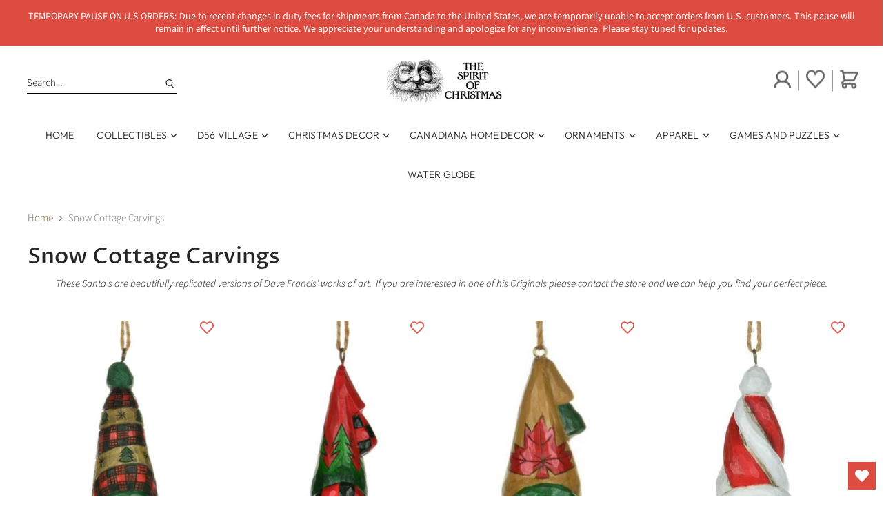

--- FILE ---
content_type: text/html; charset=utf-8
request_url: https://www.spiritofchristmas.ca/collections/snow-cottage-carvings
body_size: 39346
content:
<!doctype html>
<html class="no-js no-touch" lang="en">
  <head>
  <!-- Google Tag Manager -->
<script>(function(w,d,s,l,i){w[l]=w[l]||[];w[l].push({'gtm.start':
new Date().getTime(),event:'gtm.js'});var f=d.getElementsByTagName(s)[0],
j=d.createElement(s),dl=l!='dataLayer'?'&l='+l:'';j.async=true;j.src=
'https://www.googletagmanager.com/gtm.js?id='+i+dl;f.parentNode.insertBefore(j,f);
})(window,document,'script','dataLayer','GTM-58FZG9M');</script>
<!-- End Google Tag Manager -->
    <meta charset="utf-8">
    <meta http-equiv="X-UA-Compatible" content="IE=edge,chrome=1">
    <meta name="viewport" content="width=device-width,initial-scale=1" />

    <!-- Preconnect Domains -->
    <link rel="preconnect" href="https://cdn.shopify.com" crossorigin>
    <link rel="preconnect" href="https://fonts.shopify.com" crossorigin>
    <link rel="preconnect" href="https://monorail-edge.shopifysvc.com">
    
    

    <!-- Preload Assets -->
    <link rel="preload" href="//www.spiritofchristmas.ca/cdn/shop/t/13/assets/api.js?v=43745028840087119221652802598" as="script">

    
    
    
    <link rel="preload" href="//www.spiritofchristmas.ca/cdn/shop/t/13/assets/superstore.js?v=76910630075466626391652802660" as="script"><link rel="preload" href="//www.spiritofchristmas.ca/cdn/shop/t/13/assets/custom.js?v=39011671422682471441652802604" as="script">

    <title>Snow Cottage Carvings — thespiritofchristmas</title>

    
      <meta name="description" content="These Santa&#39;s are beautifully replicated versions of Dave Francis&#39; works of art.  If you are interested in one of his Originals please contact the store and we can help you find your perfect piece.">
    

    
  <link rel="shortcut icon" href="//www.spiritofchristmas.ca/cdn/shop/files/SOC_LOGO_256x256_31639313-acba-4e89-b302-58cbc44e589b_32x32.webp?v=1654703533" type="image/png">


    
      <link rel="canonical" href="https://www.spiritofchristmas.ca/collections/snow-cottage-carvings" />
    

    
    















<meta property="og:site_name" content="thespiritofchristmas">
<meta property="og:url" content="https://www.spiritofchristmas.ca/collections/snow-cottage-carvings">
<meta property="og:title" content="Snow Cottage Carvings">
<meta property="og:type" content="website">
<meta property="og:description" content="These Santa&#39;s are beautifully replicated versions of Dave Francis&#39; works of art.  If you are interested in one of his Originals please contact the store and we can help you find your perfect piece.">




    
    
    

    
    
    <meta
      property="og:image"
      content="https://www.spiritofchristmas.ca/cdn/shop/collections/davepic_1200x860.jpg?v=1572643457"
    />
    <meta
      property="og:image:secure_url"
      content="https://www.spiritofchristmas.ca/cdn/shop/collections/davepic_1200x860.jpg?v=1572643457"
    />
    <meta property="og:image:width" content="1200" />
    <meta property="og:image:height" content="860" />
    
    
    <meta property="og:image:alt" content="Snow Cottage Carvings" />
  
















<meta name="twitter:title" content="Snow Cottage Carvings">
<meta name="twitter:description" content="These Santa&#39;s are beautifully replicated versions of Dave Francis&#39; works of art.  If you are interested in one of his Originals please contact the store and we can help you find your perfect piece.">


    
    
    
      
      
      <meta name="twitter:card" content="summary_large_image">
    
    
    <meta
      property="twitter:image"
      content="https://www.spiritofchristmas.ca/cdn/shop/collections/davepic_1200x600_crop_center.jpg?v=1572643457"
    />
    <meta property="twitter:image:width" content="1200" />
    <meta property="twitter:image:height" content="600" />
    
    
    <meta property="twitter:image:alt" content="Snow Cottage Carvings" />
  



    

    <link rel="preload" href="//www.spiritofchristmas.ca/cdn/fonts/outfit/outfit_n3.8c97ae4c4fac7c2ea467a6dc784857f4de7e0e37.woff2" as="font" crossorigin="anonymous">

    
    <link rel="preload" as="style" href="//www.spiritofchristmas.ca/cdn/shop/t/13/assets/theme.css?v=120843311344407313551765293925">
    <link rel="preload" as="style" href="//www.spiritofchristmas.ca/cdn/shop/t/13/assets/slick.css?v=98340474046176884051652802656">
    <link rel="preload" as="style" href="//www.spiritofchristmas.ca/cdn/shop/t/13/assets/slick-theme.css?v=111566387709569418871652802656">
    

    <script>window.performance && window.performance.mark && window.performance.mark('shopify.content_for_header.start');</script><meta id="shopify-digital-wallet" name="shopify-digital-wallet" content="/19092073/digital_wallets/dialog">
<meta name="shopify-checkout-api-token" content="6c7416b0efa6117522290e9852ce6e28">
<link rel="alternate" type="application/atom+xml" title="Feed" href="/collections/snow-cottage-carvings.atom" />
<link rel="next" href="/collections/snow-cottage-carvings?page=2">
<link rel="alternate" type="application/json+oembed" href="https://www.spiritofchristmas.ca/collections/snow-cottage-carvings.oembed">
<script async="async" src="/checkouts/internal/preloads.js?locale=en-CA"></script>
<link rel="preconnect" href="https://shop.app" crossorigin="anonymous">
<script async="async" src="https://shop.app/checkouts/internal/preloads.js?locale=en-CA&shop_id=19092073" crossorigin="anonymous"></script>
<script id="apple-pay-shop-capabilities" type="application/json">{"shopId":19092073,"countryCode":"CA","currencyCode":"CAD","merchantCapabilities":["supports3DS"],"merchantId":"gid:\/\/shopify\/Shop\/19092073","merchantName":"thespiritofchristmas","requiredBillingContactFields":["postalAddress","email","phone"],"requiredShippingContactFields":["postalAddress","email","phone"],"shippingType":"shipping","supportedNetworks":["visa","masterCard","interac"],"total":{"type":"pending","label":"thespiritofchristmas","amount":"1.00"},"shopifyPaymentsEnabled":true,"supportsSubscriptions":true}</script>
<script id="shopify-features" type="application/json">{"accessToken":"6c7416b0efa6117522290e9852ce6e28","betas":["rich-media-storefront-analytics"],"domain":"www.spiritofchristmas.ca","predictiveSearch":true,"shopId":19092073,"locale":"en"}</script>
<script>var Shopify = Shopify || {};
Shopify.shop = "spiritofchristmas.myshopify.com";
Shopify.locale = "en";
Shopify.currency = {"active":"CAD","rate":"1.0"};
Shopify.country = "CA";
Shopify.theme = {"name":"Vyne - Spirit of Christmas Update + wishlist hero","id":132727341279,"schema_name":"Superstore","schema_version":"3.2.6","theme_store_id":null,"role":"main"};
Shopify.theme.handle = "null";
Shopify.theme.style = {"id":null,"handle":null};
Shopify.cdnHost = "www.spiritofchristmas.ca/cdn";
Shopify.routes = Shopify.routes || {};
Shopify.routes.root = "/";</script>
<script type="module">!function(o){(o.Shopify=o.Shopify||{}).modules=!0}(window);</script>
<script>!function(o){function n(){var o=[];function n(){o.push(Array.prototype.slice.apply(arguments))}return n.q=o,n}var t=o.Shopify=o.Shopify||{};t.loadFeatures=n(),t.autoloadFeatures=n()}(window);</script>
<script>
  window.ShopifyPay = window.ShopifyPay || {};
  window.ShopifyPay.apiHost = "shop.app\/pay";
  window.ShopifyPay.redirectState = null;
</script>
<script id="shop-js-analytics" type="application/json">{"pageType":"collection"}</script>
<script defer="defer" async type="module" src="//www.spiritofchristmas.ca/cdn/shopifycloud/shop-js/modules/v2/client.init-shop-cart-sync_BdyHc3Nr.en.esm.js"></script>
<script defer="defer" async type="module" src="//www.spiritofchristmas.ca/cdn/shopifycloud/shop-js/modules/v2/chunk.common_Daul8nwZ.esm.js"></script>
<script type="module">
  await import("//www.spiritofchristmas.ca/cdn/shopifycloud/shop-js/modules/v2/client.init-shop-cart-sync_BdyHc3Nr.en.esm.js");
await import("//www.spiritofchristmas.ca/cdn/shopifycloud/shop-js/modules/v2/chunk.common_Daul8nwZ.esm.js");

  window.Shopify.SignInWithShop?.initShopCartSync?.({"fedCMEnabled":true,"windoidEnabled":true});

</script>
<script>
  window.Shopify = window.Shopify || {};
  if (!window.Shopify.featureAssets) window.Shopify.featureAssets = {};
  window.Shopify.featureAssets['shop-js'] = {"shop-cart-sync":["modules/v2/client.shop-cart-sync_QYOiDySF.en.esm.js","modules/v2/chunk.common_Daul8nwZ.esm.js"],"init-fed-cm":["modules/v2/client.init-fed-cm_DchLp9rc.en.esm.js","modules/v2/chunk.common_Daul8nwZ.esm.js"],"shop-button":["modules/v2/client.shop-button_OV7bAJc5.en.esm.js","modules/v2/chunk.common_Daul8nwZ.esm.js"],"init-windoid":["modules/v2/client.init-windoid_DwxFKQ8e.en.esm.js","modules/v2/chunk.common_Daul8nwZ.esm.js"],"shop-cash-offers":["modules/v2/client.shop-cash-offers_DWtL6Bq3.en.esm.js","modules/v2/chunk.common_Daul8nwZ.esm.js","modules/v2/chunk.modal_CQq8HTM6.esm.js"],"shop-toast-manager":["modules/v2/client.shop-toast-manager_CX9r1SjA.en.esm.js","modules/v2/chunk.common_Daul8nwZ.esm.js"],"init-shop-email-lookup-coordinator":["modules/v2/client.init-shop-email-lookup-coordinator_UhKnw74l.en.esm.js","modules/v2/chunk.common_Daul8nwZ.esm.js"],"pay-button":["modules/v2/client.pay-button_DzxNnLDY.en.esm.js","modules/v2/chunk.common_Daul8nwZ.esm.js"],"avatar":["modules/v2/client.avatar_BTnouDA3.en.esm.js"],"init-shop-cart-sync":["modules/v2/client.init-shop-cart-sync_BdyHc3Nr.en.esm.js","modules/v2/chunk.common_Daul8nwZ.esm.js"],"shop-login-button":["modules/v2/client.shop-login-button_D8B466_1.en.esm.js","modules/v2/chunk.common_Daul8nwZ.esm.js","modules/v2/chunk.modal_CQq8HTM6.esm.js"],"init-customer-accounts-sign-up":["modules/v2/client.init-customer-accounts-sign-up_C8fpPm4i.en.esm.js","modules/v2/client.shop-login-button_D8B466_1.en.esm.js","modules/v2/chunk.common_Daul8nwZ.esm.js","modules/v2/chunk.modal_CQq8HTM6.esm.js"],"init-shop-for-new-customer-accounts":["modules/v2/client.init-shop-for-new-customer-accounts_CVTO0Ztu.en.esm.js","modules/v2/client.shop-login-button_D8B466_1.en.esm.js","modules/v2/chunk.common_Daul8nwZ.esm.js","modules/v2/chunk.modal_CQq8HTM6.esm.js"],"init-customer-accounts":["modules/v2/client.init-customer-accounts_dRgKMfrE.en.esm.js","modules/v2/client.shop-login-button_D8B466_1.en.esm.js","modules/v2/chunk.common_Daul8nwZ.esm.js","modules/v2/chunk.modal_CQq8HTM6.esm.js"],"shop-follow-button":["modules/v2/client.shop-follow-button_CkZpjEct.en.esm.js","modules/v2/chunk.common_Daul8nwZ.esm.js","modules/v2/chunk.modal_CQq8HTM6.esm.js"],"lead-capture":["modules/v2/client.lead-capture_BntHBhfp.en.esm.js","modules/v2/chunk.common_Daul8nwZ.esm.js","modules/v2/chunk.modal_CQq8HTM6.esm.js"],"checkout-modal":["modules/v2/client.checkout-modal_CfxcYbTm.en.esm.js","modules/v2/chunk.common_Daul8nwZ.esm.js","modules/v2/chunk.modal_CQq8HTM6.esm.js"],"shop-login":["modules/v2/client.shop-login_Da4GZ2H6.en.esm.js","modules/v2/chunk.common_Daul8nwZ.esm.js","modules/v2/chunk.modal_CQq8HTM6.esm.js"],"payment-terms":["modules/v2/client.payment-terms_MV4M3zvL.en.esm.js","modules/v2/chunk.common_Daul8nwZ.esm.js","modules/v2/chunk.modal_CQq8HTM6.esm.js"]};
</script>
<script>(function() {
  var isLoaded = false;
  function asyncLoad() {
    if (isLoaded) return;
    isLoaded = true;
    var urls = ["https:\/\/chimpstatic.com\/mcjs-connected\/js\/users\/53c57c904f210bc71fcbf94b6\/09cb0e94ba07b2d8bdd416d27.js?shop=spiritofchristmas.myshopify.com","https:\/\/instafeed.nfcube.com\/cdn\/cc982586ce2b9093256c934f490bce25.js?shop=spiritofchristmas.myshopify.com","https:\/\/wishlisthero-assets.revampco.com\/store-front\/bundle2.js?shop=spiritofchristmas.myshopify.com","https:\/\/wishlisthero-assets.revampco.com\/store-front\/bundle2.js?shop=spiritofchristmas.myshopify.com","https:\/\/wishlisthero-assets.revampco.com\/store-front\/bundle2.js?shop=spiritofchristmas.myshopify.com"];
    for (var i = 0; i < urls.length; i++) {
      var s = document.createElement('script');
      s.type = 'text/javascript';
      s.async = true;
      s.src = urls[i];
      var x = document.getElementsByTagName('script')[0];
      x.parentNode.insertBefore(s, x);
    }
  };
  if(window.attachEvent) {
    window.attachEvent('onload', asyncLoad);
  } else {
    window.addEventListener('load', asyncLoad, false);
  }
})();</script>
<script id="__st">var __st={"a":19092073,"offset":-18000,"reqid":"da7e7d77-60ec-4bfc-9a72-c243aab17334-1768989008","pageurl":"www.spiritofchristmas.ca\/collections\/snow-cottage-carvings","u":"e7eca12d66ca","p":"collection","rtyp":"collection","rid":154334625895};</script>
<script>window.ShopifyPaypalV4VisibilityTracking = true;</script>
<script id="captcha-bootstrap">!function(){'use strict';const t='contact',e='account',n='new_comment',o=[[t,t],['blogs',n],['comments',n],[t,'customer']],c=[[e,'customer_login'],[e,'guest_login'],[e,'recover_customer_password'],[e,'create_customer']],r=t=>t.map((([t,e])=>`form[action*='/${t}']:not([data-nocaptcha='true']) input[name='form_type'][value='${e}']`)).join(','),a=t=>()=>t?[...document.querySelectorAll(t)].map((t=>t.form)):[];function s(){const t=[...o],e=r(t);return a(e)}const i='password',u='form_key',d=['recaptcha-v3-token','g-recaptcha-response','h-captcha-response',i],f=()=>{try{return window.sessionStorage}catch{return}},m='__shopify_v',_=t=>t.elements[u];function p(t,e,n=!1){try{const o=window.sessionStorage,c=JSON.parse(o.getItem(e)),{data:r}=function(t){const{data:e,action:n}=t;return t[m]||n?{data:e,action:n}:{data:t,action:n}}(c);for(const[e,n]of Object.entries(r))t.elements[e]&&(t.elements[e].value=n);n&&o.removeItem(e)}catch(o){console.error('form repopulation failed',{error:o})}}const l='form_type',E='cptcha';function T(t){t.dataset[E]=!0}const w=window,h=w.document,L='Shopify',v='ce_forms',y='captcha';let A=!1;((t,e)=>{const n=(g='f06e6c50-85a8-45c8-87d0-21a2b65856fe',I='https://cdn.shopify.com/shopifycloud/storefront-forms-hcaptcha/ce_storefront_forms_captcha_hcaptcha.v1.5.2.iife.js',D={infoText:'Protected by hCaptcha',privacyText:'Privacy',termsText:'Terms'},(t,e,n)=>{const o=w[L][v],c=o.bindForm;if(c)return c(t,g,e,D).then(n);var r;o.q.push([[t,g,e,D],n]),r=I,A||(h.body.append(Object.assign(h.createElement('script'),{id:'captcha-provider',async:!0,src:r})),A=!0)});var g,I,D;w[L]=w[L]||{},w[L][v]=w[L][v]||{},w[L][v].q=[],w[L][y]=w[L][y]||{},w[L][y].protect=function(t,e){n(t,void 0,e),T(t)},Object.freeze(w[L][y]),function(t,e,n,w,h,L){const[v,y,A,g]=function(t,e,n){const i=e?o:[],u=t?c:[],d=[...i,...u],f=r(d),m=r(i),_=r(d.filter((([t,e])=>n.includes(e))));return[a(f),a(m),a(_),s()]}(w,h,L),I=t=>{const e=t.target;return e instanceof HTMLFormElement?e:e&&e.form},D=t=>v().includes(t);t.addEventListener('submit',(t=>{const e=I(t);if(!e)return;const n=D(e)&&!e.dataset.hcaptchaBound&&!e.dataset.recaptchaBound,o=_(e),c=g().includes(e)&&(!o||!o.value);(n||c)&&t.preventDefault(),c&&!n&&(function(t){try{if(!f())return;!function(t){const e=f();if(!e)return;const n=_(t);if(!n)return;const o=n.value;o&&e.removeItem(o)}(t);const e=Array.from(Array(32),(()=>Math.random().toString(36)[2])).join('');!function(t,e){_(t)||t.append(Object.assign(document.createElement('input'),{type:'hidden',name:u})),t.elements[u].value=e}(t,e),function(t,e){const n=f();if(!n)return;const o=[...t.querySelectorAll(`input[type='${i}']`)].map((({name:t})=>t)),c=[...d,...o],r={};for(const[a,s]of new FormData(t).entries())c.includes(a)||(r[a]=s);n.setItem(e,JSON.stringify({[m]:1,action:t.action,data:r}))}(t,e)}catch(e){console.error('failed to persist form',e)}}(e),e.submit())}));const S=(t,e)=>{t&&!t.dataset[E]&&(n(t,e.some((e=>e===t))),T(t))};for(const o of['focusin','change'])t.addEventListener(o,(t=>{const e=I(t);D(e)&&S(e,y())}));const B=e.get('form_key'),M=e.get(l),P=B&&M;t.addEventListener('DOMContentLoaded',(()=>{const t=y();if(P)for(const e of t)e.elements[l].value===M&&p(e,B);[...new Set([...A(),...v().filter((t=>'true'===t.dataset.shopifyCaptcha))])].forEach((e=>S(e,t)))}))}(h,new URLSearchParams(w.location.search),n,t,e,['guest_login'])})(!0,!0)}();</script>
<script integrity="sha256-4kQ18oKyAcykRKYeNunJcIwy7WH5gtpwJnB7kiuLZ1E=" data-source-attribution="shopify.loadfeatures" defer="defer" src="//www.spiritofchristmas.ca/cdn/shopifycloud/storefront/assets/storefront/load_feature-a0a9edcb.js" crossorigin="anonymous"></script>
<script crossorigin="anonymous" defer="defer" src="//www.spiritofchristmas.ca/cdn/shopifycloud/storefront/assets/shopify_pay/storefront-65b4c6d7.js?v=20250812"></script>
<script data-source-attribution="shopify.dynamic_checkout.dynamic.init">var Shopify=Shopify||{};Shopify.PaymentButton=Shopify.PaymentButton||{isStorefrontPortableWallets:!0,init:function(){window.Shopify.PaymentButton.init=function(){};var t=document.createElement("script");t.src="https://www.spiritofchristmas.ca/cdn/shopifycloud/portable-wallets/latest/portable-wallets.en.js",t.type="module",document.head.appendChild(t)}};
</script>
<script data-source-attribution="shopify.dynamic_checkout.buyer_consent">
  function portableWalletsHideBuyerConsent(e){var t=document.getElementById("shopify-buyer-consent"),n=document.getElementById("shopify-subscription-policy-button");t&&n&&(t.classList.add("hidden"),t.setAttribute("aria-hidden","true"),n.removeEventListener("click",e))}function portableWalletsShowBuyerConsent(e){var t=document.getElementById("shopify-buyer-consent"),n=document.getElementById("shopify-subscription-policy-button");t&&n&&(t.classList.remove("hidden"),t.removeAttribute("aria-hidden"),n.addEventListener("click",e))}window.Shopify?.PaymentButton&&(window.Shopify.PaymentButton.hideBuyerConsent=portableWalletsHideBuyerConsent,window.Shopify.PaymentButton.showBuyerConsent=portableWalletsShowBuyerConsent);
</script>
<script data-source-attribution="shopify.dynamic_checkout.cart.bootstrap">document.addEventListener("DOMContentLoaded",(function(){function t(){return document.querySelector("shopify-accelerated-checkout-cart, shopify-accelerated-checkout")}if(t())Shopify.PaymentButton.init();else{new MutationObserver((function(e,n){t()&&(Shopify.PaymentButton.init(),n.disconnect())})).observe(document.body,{childList:!0,subtree:!0})}}));
</script>
<link id="shopify-accelerated-checkout-styles" rel="stylesheet" media="screen" href="https://www.spiritofchristmas.ca/cdn/shopifycloud/portable-wallets/latest/accelerated-checkout-backwards-compat.css" crossorigin="anonymous">
<style id="shopify-accelerated-checkout-cart">
        #shopify-buyer-consent {
  margin-top: 1em;
  display: inline-block;
  width: 100%;
}

#shopify-buyer-consent.hidden {
  display: none;
}

#shopify-subscription-policy-button {
  background: none;
  border: none;
  padding: 0;
  text-decoration: underline;
  font-size: inherit;
  cursor: pointer;
}

#shopify-subscription-policy-button::before {
  box-shadow: none;
}

      </style>

<script>window.performance && window.performance.mark && window.performance.mark('shopify.content_for_header.end');</script>

    <script>
      document.documentElement.className=document.documentElement.className.replace(/\bno-js\b/,'js');
      if(window.Shopify&&window.Shopify.designMode)document.documentElement.className+=' in-theme-editor';
      if(('ontouchstart' in window)||window.DocumentTouch&&document instanceof DocumentTouch)document.documentElement.className=document.documentElement.className.replace(/\bno-touch\b/,'has-touch');
    </script>

    <script src="//www.spiritofchristmas.ca/cdn/shop/t/13/assets/api.js?v=43745028840087119221652802598" defer></script>

    

    <link href="//www.spiritofchristmas.ca/cdn/shop/t/13/assets/theme.css?v=120843311344407313551765293925" rel="stylesheet" type="text/css" media="all" />
    <link href="//www.spiritofchristmas.ca/cdn/shop/t/13/assets/slick.css?v=98340474046176884051652802656" rel="stylesheet" type="text/css" media="all" />
    <link href="//www.spiritofchristmas.ca/cdn/shop/t/13/assets/slick-theme.css?v=111566387709569418871652802656" rel="stylesheet" type="text/css" media="all" />
    <link href="//www.spiritofchristmas.ca/cdn/shop/t/13/assets/custom_theme.scss.css?enable_css_minification=1&v=77219282991722445081702463474" rel="stylesheet" type="text/css" media="all"> 

    

    

    
    <script>
      window.Theme = window.Theme || {};
      window.Theme.routes = {
        "root_url": "/",
        "account_url": "/account",
        "account_login_url": "/account/login",
        "account_logout_url": "/account/logout",
        "account_register_url": "/account/register",
        "account_addresses_url": "/account/addresses",
        "collections_url": "/collections",
        "all_products_collection_url": "/collections/all",
        "search_url": "/search",
        "cart_url": "/cart",
        "cart_add_url": "/cart/add",
        "cart_change_url": "/cart/change",
        "cart_clear_url": "/cart/clear",
        "product_recommendations_url": "/recommendations/products",
      };
    </script>
    

<!-- Font icon for header icons -->
<link href="https://de454z9efqcli.cloudfront.net/safe-icons/css/wishlisthero-icons.css" rel="stylesheet"/>
<!-- Style for floating buttons and others -->
<style type="text/css">
  
    .wishlisthero-floating {
        position: absolute;
          right:5px;
        top: 5px;
        z-index: 23;
        border-radius: 100%;
    }

    .wishlisthero-floating:hover {
        background-color: rgba(0, 0, 0, 0.05);
    }

    .wishlisthero-floating button {
        font-size: 20px !important;
        width: 40px !important;
        padding: 0.125em 0 0 !important;
    }
  
    span.wishlist-hero-items-count {
        display:none !important;
    }
  
    /*.wlh-icon-heart-empty{
        font-size: 27px !important;
        padding: 0 10px;
        border-right: 2px solid #000000b3;
        -webkit-text-stroke: 1px;
        margin-left:-10px;
        opacity:0.6;
        position:relative;
        top: 2px !important; 
     }
  
     .wishlist-hero-header-icon:hover{
        color: unset !important; 
     }
  
     .wlh-icon-heart-empty::before {
       position: relative;
       top: -2px;
       margin:0 !important; 
     }
  */
  
.MuiTypography-body2 ,.MuiTypography-body1 ,.MuiTypography-caption ,.MuiTypography-button ,.MuiTypography-h1 ,.MuiTypography-h2 ,.MuiTypography-h3 ,.MuiTypography-h4 ,.MuiTypography-h5 ,.MuiTypography-h6 ,.MuiTypography-subtitle1 ,.MuiTypography-subtitle2 ,.MuiTypography-overline , MuiButton-root,  .MuiCardHeader-title a{
     font-family: inherit !important; /*Roboto, Helvetica, Arial, sans-serif;*/
}
.MuiTypography-h1 , .MuiTypography-h2 , .MuiTypography-h3 , .MuiTypography-h4 , .MuiTypography-h5 , .MuiTypography-h6 ,  .MuiCardHeader-title a{
     font-family: ,  !important;
     font-family: ,  !important;
     font-family: ,  !important;
     font-family: ,  !important;
}

    /****************************************************************************************/
    /* For some theme shared view need some spacing */
    /*
    #wishlist-hero-shared-list-view {
  margin-top: 15px;
  margin-bottom: 15px;
}
#wishlist-hero-shared-list-view h1 {
  padding-left: 5px;
}

#wishlisthero-product-page-button-container {
  padding-top: 15px;
}
*/
    /****************************************************************************************/
    /* #wishlisthero-product-page-button-container button {
  padding-left: 1px !important;
} */
    /****************************************************************************************/
    /* Customize the indicator when wishlist has items AND the normal indicator not working */
/*     span.wishlist-hero-items-count {

  top: 0px;
  right: -6px;



}

@media screen and (max-width: 749px){
.wishlisthero-product-page-button-container{
width:100%
}
.wishlisthero-product-page-button-container button{
 margin-left:auto !important; margin-right: auto !important;
}
}
@media screen and (max-width: 749px) {
span.wishlist-hero-items-count {
top: 10px;
right: 3px;
}
}*/
</style>
<script>window.wishlisthero_cartDotClasses=['site-header__cart-count', 'is-visible'];</script>
 <script type='text/javascript'>try{
   window.WishListHero_setting = {"ButtonColor":"rgb(220,76,64)","IconColor":"rgba(255, 255, 255, 1)","IconType":"Heart","ButtonTextBeforeAdding":"ADD TO WISHLIST","ButtonTextAfterAdding":"ADDED TO WISHLIST","AnimationAfterAddition":"None","ButtonTextAddToCart":"ADD TO CART","ButtonTextOutOfStock":"OUT OF STOCK","ButtonTextAddAllToCart":"ADD ALL TO CART","ButtonTextRemoveAllToCart":"REMOVE ALL FROM WISHLIST","AddedProductNotificationText":"Product added to wishlist successfully","AddedProductToCartNotificationText":"Product added to cart successfully","ViewCartLinkText":"View Cart","SharePopup_TitleText":"Share My wishlist","SharePopup_shareBtnText":"Share","SharePopup_shareHederText":"Share on Social Networks","SharePopup_shareCopyText":"Or copy Wishlist link to share","SharePopup_shareCancelBtnText":"cancel","SharePopup_shareCopyBtnText":"copy","SendEMailPopup_BtnText":"send email","SendEMailPopup_FromText":"From Name","SendEMailPopup_ToText":"To email","SendEMailPopup_BodyText":"Body","SendEMailPopup_SendBtnText":"send","SendEMailPopup_TitleText":"Send My Wislist via Email","AddProductMessageText":"Are you sure you want to add all items to cart ?","RemoveProductMessageText":"Are you sure you want to remove this item from your wishlist ?","RemoveAllProductMessageText":"Are you sure you want to remove all items from your wishlist ?","RemovedProductNotificationText":"Product removed from wishlist successfully","AddAllOutOfStockProductNotificationText":"There seems to have been an issue adding items to cart, please try again later","RemovePopupOkText":"ok","RemovePopup_HeaderText":"ARE YOU SURE?","ViewWishlistText":"View wishlist","EmptyWishlistText":"there are no items in this wishlist","BuyNowButtonText":"Buy Now","BuyNowButtonColor":"rgb(144, 86, 162)","BuyNowTextButtonColor":"rgb(255, 255, 255)","Wishlist_Title":"My Wishlist","WishlistHeaderTitleAlignment":"Left","WishlistProductImageSize":"Normal","PriceColor":"rgb(0, 122, 206)","HeaderFontSize":"30","PriceFontSize":"18","ProductNameFontSize":"16","LaunchPointType":"floating_point","DisplayWishlistAs":"popup_window","DisplayButtonAs":"text_with_icon","PopupSize":"md","HideAddToCartButton":false,"NoRedirectAfterAddToCart":false,"DisableGuestCustomer":false,"LoginPopupContent":"Please login to save your wishlist across devices.","LoginPopupLoginBtnText":"Login","LoginPopupContentFontSize":"20","NotificationPopupPosition":"right","WishlistButtonTextColor":"rgba(255, 255, 255, 1)","EnableRemoveFromWishlistAfterAddButtonText":"REMOVE FROM WISHLIST","_id":"627d991b2a2275046e21d3d9","EnableCollection":false,"EnableShare":true,"RemovePowerBy":false,"EnableFBPixel":false,"DisapleApp":false,"FloatPointPossition":"bottom_right","HeartStateToggle":true,"HeaderMenuItemsIndicator":true,"EnableRemoveFromWishlistAfterAdd":true,"CollectionViewAddedToWishlistIconBackgroundColor":"rgba(255, 255, 255, 0)","CollectionViewAddedToWishlistIconColor":"rgb(220,76,64)","CollectionViewIconBackgroundColor":"rgba(255, 255, 255, 0)","CollectionViewIconColor":"rgb(220,76,64)","Shop":"spiritofchristmas.myshopify.com","shop":"spiritofchristmas.myshopify.com","Status":"Active","Plan":"FREE"};  
  }catch(e){ console.error('Error loading config',e); } </script>

<script src="https://cdn.jsdelivr.net/npm/arrive@2.4.1/src/arrive.min.js"></script>
<script type="text/javascript">
 document.arrive(".wishlist-hero-custom-button", function (wishlistButton) {
    var ev = new CustomEvent("wishlist-hero-add-to-custom-element", {
      detail: wishlistButton,
    });
    document.dispatchEvent(ev);
  });
</script>
  
                  <script src="//www.spiritofchristmas.ca/cdn/shop/t/13/assets/bss-file-configdata.js?v=59858932078199979431686949369" type="text/javascript"></script> <script src="//www.spiritofchristmas.ca/cdn/shop/t/13/assets/bss-file-configdata-banner.js?v=151034973688681356691678387549" type="text/javascript"></script> <script src="//www.spiritofchristmas.ca/cdn/shop/t/13/assets/bss-file-configdata-popup.js?v=173992696638277510541686156287" type="text/javascript"></script><script>
                if (typeof BSS_PL == 'undefined') {
                    var BSS_PL = {};
                }
                var bssPlApiServer = "https://product-labels-pro.bsscommerce.com";
                BSS_PL.customerTags = 'null';
                BSS_PL.customerId = 'null';
                BSS_PL.configData = configDatas;
                BSS_PL.configDataBanner = configDataBanners ? configDataBanners : [];
                BSS_PL.configDataPopup = configDataPopups ? configDataPopups : [];
                BSS_PL.storeId = 22871;
                BSS_PL.currentPlan = "free";
                BSS_PL.storeIdCustomOld = "10678";
                BSS_PL.storeIdOldWIthPriority = "12200";
                BSS_PL.apiServerProduction = "https://product-labels-pro.bsscommerce.com";
                
                BSS_PL.integration = {"laiReview":{"status":0,"config":[]}}
                </script>
            <style>
.homepage-slideshow .slick-slide .bss_pl_img {
    visibility: hidden !important;
}
</style><script>function fixBugForStores($, BSS_PL, parent, page, htmlLabel) { return false;}</script>
                    <!-- BEGIN app block: shopify://apps/wishlist-hero/blocks/app-embed/a9a5079b-59e8-47cb-b659-ecf1c60b9b72 -->


<script type="text/javascript">
  
    window.wishlisthero_buttonProdPageClasses = [];
  
  
    window.wishlisthero_cartDotClasses = [];
  
</script>
<!-- BEGIN app snippet: extraStyles -->

<style>
  .wishlisthero-floating {
    position: absolute;
    top: 5px;
    z-index: 21;
    border-radius: 100%;
    width: fit-content;
    right: 5px;
    left: auto;
    &.wlh-left-btn {
      left: 5px !important;
      right: auto !important;
    }
    &.wlh-right-btn {
      right: 5px !important;
      left: auto !important;
    }
    
  }
  @media(min-width:1300px) {
    .product-item__link.product-item__image--margins .wishlisthero-floating, {
      
        left: 50% !important;
        margin-left: -295px;
      
    }
  }
  .MuiTypography-h1,.MuiTypography-h2,.MuiTypography-h3,.MuiTypography-h4,.MuiTypography-h5,.MuiTypography-h6,.MuiButton-root,.MuiCardHeader-title a {
    font-family: ,  !important;
  }
</style>






<!-- END app snippet -->
<!-- BEGIN app snippet: renderAssets -->

  <link rel="preload" href="https://cdn.shopify.com/extensions/019badc7-12fe-783e-9dfe-907190f91114/wishlist-hero-81/assets/default.css" as="style" onload="this.onload=null;this.rel='stylesheet'">
  <noscript><link href="//cdn.shopify.com/extensions/019badc7-12fe-783e-9dfe-907190f91114/wishlist-hero-81/assets/default.css" rel="stylesheet" type="text/css" media="all" /></noscript>
  <script defer src="https://cdn.shopify.com/extensions/019badc7-12fe-783e-9dfe-907190f91114/wishlist-hero-81/assets/default.js"></script>
<!-- END app snippet -->


<script type="text/javascript">
  try{
  
    var scr_bdl_path = "https://cdn.shopify.com/extensions/019badc7-12fe-783e-9dfe-907190f91114/wishlist-hero-81/assets/bundle2.js";
    window._wh_asset_path = scr_bdl_path.substring(0,scr_bdl_path.lastIndexOf("/")) + "/";
  

  }catch(e){ console.log(e)}
  try{

  
    window.WishListHero_setting = {"ButtonColor":"rgb(220,76,64)","IconColor":"rgba(255, 255, 255, 1)","IconType":"Heart","ButtonTextBeforeAdding":"ADD TO WISHLIST","ButtonTextAfterAdding":"ADDED TO WISHLIST","AnimationAfterAddition":"None","ButtonTextAddToCart":"ADD TO CART","ButtonTextOutOfStock":"OUT OF STOCK","ButtonTextAddAllToCart":"ADD ALL TO CART","ButtonTextRemoveAllToCart":"REMOVE ALL FROM WISHLIST","AddedProductNotificationText":"Product added to wishlist successfully","AddedProductToCartNotificationText":"Product added to cart successfully","ViewCartLinkText":"View Cart","SharePopup_TitleText":"Share My wishlist","SharePopup_shareBtnText":"Share","SharePopup_shareHederText":"Share on Social Networks","SharePopup_shareCopyText":"Or copy Wishlist link to share","SharePopup_shareCancelBtnText":"cancel","SharePopup_shareCopyBtnText":"copy","SendEMailPopup_BtnText":"send email","SendEMailPopup_FromText":"From Name","SendEMailPopup_ToText":"To email","SendEMailPopup_BodyText":"Body","SendEMailPopup_SendBtnText":"send","SendEMailPopup_TitleText":"Send My Wislist via Email","AddProductMessageText":"Are you sure you want to add all items to cart ?","RemoveProductMessageText":"Are you sure you want to remove this item from your wishlist ?","RemoveAllProductMessageText":"Are you sure you want to remove all items from your wishlist ?","RemovedProductNotificationText":"Product removed from wishlist successfully","AddAllOutOfStockProductNotificationText":"There seems to have been an issue adding items to cart, please try again later","RemovePopupOkText":"ok","RemovePopup_HeaderText":"ARE YOU SURE?","ViewWishlistText":"View wishlist","EmptyWishlistText":"there are no items in this wishlist","BuyNowButtonText":"Buy Now","BuyNowButtonColor":"rgb(144, 86, 162)","BuyNowTextButtonColor":"rgb(255, 255, 255)","Wishlist_Title":"My Wishlist","WishlistHeaderTitleAlignment":"Left","WishlistProductImageSize":"Normal","PriceColor":"rgb(0, 122, 206)","HeaderFontSize":"30","PriceFontSize":"18","ProductNameFontSize":"16","LaunchPointType":"floating_point","DisplayWishlistAs":"popup_window","DisplayButtonAs":"text_with_icon","PopupSize":"md","HideAddToCartButton":false,"NoRedirectAfterAddToCart":false,"DisableGuestCustomer":false,"LoginPopupContent":"Please login to save your wishlist across devices.","LoginPopupLoginBtnText":"Login","LoginPopupContentFontSize":"20","NotificationPopupPosition":"right","WishlistButtonTextColor":"rgba(255, 255, 255, 1)","EnableRemoveFromWishlistAfterAddButtonText":"REMOVE FROM WISHLIST","_id":"627d991b2a2275046e21d3d9","EnableCollection":false,"EnableShare":true,"RemovePowerBy":false,"EnableFBPixel":false,"DisapleApp":false,"FloatPointPossition":"bottom_right","HeartStateToggle":true,"HeaderMenuItemsIndicator":true,"EnableRemoveFromWishlistAfterAdd":true,"CollectionViewAddedToWishlistIconBackgroundColor":"rgba(255, 255, 255, 0)","CollectionViewAddedToWishlistIconColor":"rgb(220,76,64)","CollectionViewIconBackgroundColor":"rgba(255, 255, 255, 0)","CollectionViewIconColor":"rgb(220,76,64)","Shop":"spiritofchristmas.myshopify.com","shop":"spiritofchristmas.myshopify.com","Status":"Active","Plan":"FREE"};
    if(typeof(window.WishListHero_setting_theme_override) != "undefined"){
                                                                                window.WishListHero_setting = {
                                                                                    ...window.WishListHero_setting,
                                                                                    ...window.WishListHero_setting_theme_override
                                                                                };
                                                                            }
                                                                            // Done

  

  }catch(e){ console.error('Error loading config',e); }
</script>


  <script src="https://cdn.shopify.com/extensions/019badc7-12fe-783e-9dfe-907190f91114/wishlist-hero-81/assets/bundle2.js" defer></script>



<script type="text/javascript">
  if (!window.__wishlistHeroArriveScriptLoaded) {
    window.__wishlistHeroArriveScriptLoaded = true;
    function wh_loadScript(scriptUrl) {
      const script = document.createElement('script'); script.src = scriptUrl;
      document.body.appendChild(script);
      return new Promise((res, rej) => { script.onload = function () { res(); }; script.onerror = function () { rej(); } });
    }
  }
  document.addEventListener("DOMContentLoaded", () => {
      wh_loadScript('https://cdn.shopify.com/extensions/019badc7-12fe-783e-9dfe-907190f91114/wishlist-hero-81/assets/arrive.min.js').then(function () {
          document.arrive('.wishlist-hero-custom-button', function (wishlistButton) {
              var ev = new
                  CustomEvent('wishlist-hero-add-to-custom-element', { detail: wishlistButton }); document.dispatchEvent(ev);
          });
      });
  });
</script>


<!-- BEGIN app snippet: TransArray -->
<script>
  window.WLH_reload_translations = function() {
    let _wlh_res = {};
    if (window.WishListHero_setting && window.WishListHero_setting['ThrdParty_Trans_active']) {

      
        

        window.WishListHero_setting["ButtonTextBeforeAdding"] = "";
        _wlh_res["ButtonTextBeforeAdding"] = "";
        

        window.WishListHero_setting["ButtonTextAfterAdding"] = "";
        _wlh_res["ButtonTextAfterAdding"] = "";
        

        window.WishListHero_setting["ButtonTextAddToCart"] = "";
        _wlh_res["ButtonTextAddToCart"] = "";
        

        window.WishListHero_setting["ButtonTextOutOfStock"] = "";
        _wlh_res["ButtonTextOutOfStock"] = "";
        

        window.WishListHero_setting["ButtonTextAddAllToCart"] = "";
        _wlh_res["ButtonTextAddAllToCart"] = "";
        

        window.WishListHero_setting["ButtonTextRemoveAllToCart"] = "";
        _wlh_res["ButtonTextRemoveAllToCart"] = "";
        

        window.WishListHero_setting["AddedProductNotificationText"] = "";
        _wlh_res["AddedProductNotificationText"] = "";
        

        window.WishListHero_setting["AddedProductToCartNotificationText"] = "";
        _wlh_res["AddedProductToCartNotificationText"] = "";
        

        window.WishListHero_setting["ViewCartLinkText"] = "";
        _wlh_res["ViewCartLinkText"] = "";
        

        window.WishListHero_setting["SharePopup_TitleText"] = "";
        _wlh_res["SharePopup_TitleText"] = "";
        

        window.WishListHero_setting["SharePopup_shareBtnText"] = "";
        _wlh_res["SharePopup_shareBtnText"] = "";
        

        window.WishListHero_setting["SharePopup_shareHederText"] = "";
        _wlh_res["SharePopup_shareHederText"] = "";
        

        window.WishListHero_setting["SharePopup_shareCopyText"] = "";
        _wlh_res["SharePopup_shareCopyText"] = "";
        

        window.WishListHero_setting["SharePopup_shareCancelBtnText"] = "";
        _wlh_res["SharePopup_shareCancelBtnText"] = "";
        

        window.WishListHero_setting["SharePopup_shareCopyBtnText"] = "";
        _wlh_res["SharePopup_shareCopyBtnText"] = "";
        

        window.WishListHero_setting["SendEMailPopup_BtnText"] = "";
        _wlh_res["SendEMailPopup_BtnText"] = "";
        

        window.WishListHero_setting["SendEMailPopup_FromText"] = "";
        _wlh_res["SendEMailPopup_FromText"] = "";
        

        window.WishListHero_setting["SendEMailPopup_ToText"] = "";
        _wlh_res["SendEMailPopup_ToText"] = "";
        

        window.WishListHero_setting["SendEMailPopup_BodyText"] = "";
        _wlh_res["SendEMailPopup_BodyText"] = "";
        

        window.WishListHero_setting["SendEMailPopup_SendBtnText"] = "";
        _wlh_res["SendEMailPopup_SendBtnText"] = "";
        

        window.WishListHero_setting["SendEMailPopup_SendNotificationText"] = "";
        _wlh_res["SendEMailPopup_SendNotificationText"] = "";
        

        window.WishListHero_setting["SendEMailPopup_TitleText"] = "";
        _wlh_res["SendEMailPopup_TitleText"] = "";
        

        window.WishListHero_setting["AddProductMessageText"] = "";
        _wlh_res["AddProductMessageText"] = "";
        

        window.WishListHero_setting["RemoveProductMessageText"] = "";
        _wlh_res["RemoveProductMessageText"] = "";
        

        window.WishListHero_setting["RemoveAllProductMessageText"] = "";
        _wlh_res["RemoveAllProductMessageText"] = "";
        

        window.WishListHero_setting["RemovedProductNotificationText"] = "";
        _wlh_res["RemovedProductNotificationText"] = "";
        

        window.WishListHero_setting["AddAllOutOfStockProductNotificationText"] = "";
        _wlh_res["AddAllOutOfStockProductNotificationText"] = "";
        

        window.WishListHero_setting["RemovePopupOkText"] = "";
        _wlh_res["RemovePopupOkText"] = "";
        

        window.WishListHero_setting["RemovePopup_HeaderText"] = "";
        _wlh_res["RemovePopup_HeaderText"] = "";
        

        window.WishListHero_setting["ViewWishlistText"] = "";
        _wlh_res["ViewWishlistText"] = "";
        

        window.WishListHero_setting["EmptyWishlistText"] = "";
        _wlh_res["EmptyWishlistText"] = "";
        

        window.WishListHero_setting["BuyNowButtonText"] = "";
        _wlh_res["BuyNowButtonText"] = "";
        

        window.WishListHero_setting["Wishlist_Title"] = "";
        _wlh_res["Wishlist_Title"] = "";
        

        window.WishListHero_setting["LoginPopupContent"] = "";
        _wlh_res["LoginPopupContent"] = "";
        

        window.WishListHero_setting["LoginPopupLoginBtnText"] = "";
        _wlh_res["LoginPopupLoginBtnText"] = "";
        

        window.WishListHero_setting["EnableRemoveFromWishlistAfterAddButtonText"] = "";
        _wlh_res["EnableRemoveFromWishlistAfterAddButtonText"] = "";
        

        window.WishListHero_setting["LowStockEmailSubject"] = "";
        _wlh_res["LowStockEmailSubject"] = "";
        

        window.WishListHero_setting["OnSaleEmailSubject"] = "";
        _wlh_res["OnSaleEmailSubject"] = "";
        

        window.WishListHero_setting["SharePopup_shareCopiedText"] = "";
        _wlh_res["SharePopup_shareCopiedText"] = "";
    }
    return _wlh_res;
  }
  window.WLH_reload_translations();
</script><!-- END app snippet -->

<!-- END app block --><!-- BEGIN app block: shopify://apps/ta-labels-badges/blocks/bss-pl-config-data/91bfe765-b604-49a1-805e-3599fa600b24 --><script
    id='bss-pl-config-data'
>
	let TAE_StoreId = "22871";
	if (typeof BSS_PL == 'undefined' || TAE_StoreId !== "") {
  		var BSS_PL = {};
		BSS_PL.storeId = 22871;
		BSS_PL.currentPlan = "free";
		BSS_PL.apiServerProduction = "https://product-labels-pro.bsscommerce.com";
		BSS_PL.publicAccessToken = null;
		BSS_PL.customerTags = "null";
		BSS_PL.customerId = "null";
		BSS_PL.storeIdCustomOld = 10678;
		BSS_PL.storeIdOldWIthPriority = 12200;
		BSS_PL.storeIdOptimizeAppendLabel = null
		BSS_PL.optimizeCodeIds = null; 
		BSS_PL.extendedFeatureIds = null;
		BSS_PL.integration = {"laiReview":{"status":0,"config":[]}};
		BSS_PL.settingsData  = {};
		BSS_PL.configProductMetafields = null;
		BSS_PL.configVariantMetafields = null;
		
		BSS_PL.configData = [].concat();

		
		BSS_PL.configDataBanner = [].concat();

		
		BSS_PL.configDataPopup = [].concat();

		
		BSS_PL.configDataLabelGroup = [].concat();
		
		
		BSS_PL.collectionID = ``;
		BSS_PL.collectionHandle = ``;
		BSS_PL.collectionTitle = ``;

		
		BSS_PL.conditionConfigData = [].concat();
	}
</script>




<style>
    
    

</style>

<script>
    function bssLoadScripts(src, callback, isDefer = false) {
        const scriptTag = document.createElement('script');
        document.head.appendChild(scriptTag);
        scriptTag.src = src;
        if (isDefer) {
            scriptTag.defer = true;
        } else {
            scriptTag.async = true;
        }
        if (callback) {
            scriptTag.addEventListener('load', function () {
                callback();
            });
        }
    }
    const scriptUrls = [
        "https://cdn.shopify.com/extensions/019bdf67-379d-7b8b-a73d-7733aa4407b8/product-label-559/assets/bss-pl-init-helper.js",
        "https://cdn.shopify.com/extensions/019bdf67-379d-7b8b-a73d-7733aa4407b8/product-label-559/assets/bss-pl-init-config-run-scripts.js",
    ];
    Promise.all(scriptUrls.map((script) => new Promise((resolve) => bssLoadScripts(script, resolve)))).then((res) => {
        console.log('BSS scripts loaded');
        window.bssScriptsLoaded = true;
    });

	function bssInitScripts() {
		if (BSS_PL.configData.length) {
			const enabledFeature = [
				{ type: 1, script: "https://cdn.shopify.com/extensions/019bdf67-379d-7b8b-a73d-7733aa4407b8/product-label-559/assets/bss-pl-init-for-label.js" },
				{ type: 2, badge: [0, 7, 8], script: "https://cdn.shopify.com/extensions/019bdf67-379d-7b8b-a73d-7733aa4407b8/product-label-559/assets/bss-pl-init-for-badge-product-name.js" },
				{ type: 2, badge: [1, 11], script: "https://cdn.shopify.com/extensions/019bdf67-379d-7b8b-a73d-7733aa4407b8/product-label-559/assets/bss-pl-init-for-badge-product-image.js" },
				{ type: 2, badge: 2, script: "https://cdn.shopify.com/extensions/019bdf67-379d-7b8b-a73d-7733aa4407b8/product-label-559/assets/bss-pl-init-for-badge-custom-selector.js" },
				{ type: 2, badge: [3, 9, 10], script: "https://cdn.shopify.com/extensions/019bdf67-379d-7b8b-a73d-7733aa4407b8/product-label-559/assets/bss-pl-init-for-badge-price.js" },
				{ type: 2, badge: 4, script: "https://cdn.shopify.com/extensions/019bdf67-379d-7b8b-a73d-7733aa4407b8/product-label-559/assets/bss-pl-init-for-badge-add-to-cart-btn.js" },
				{ type: 2, badge: 5, script: "https://cdn.shopify.com/extensions/019bdf67-379d-7b8b-a73d-7733aa4407b8/product-label-559/assets/bss-pl-init-for-badge-quantity-box.js" },
				{ type: 2, badge: 6, script: "https://cdn.shopify.com/extensions/019bdf67-379d-7b8b-a73d-7733aa4407b8/product-label-559/assets/bss-pl-init-for-badge-buy-it-now-btn.js" }
			]
				.filter(({ type, badge }) => BSS_PL.configData.some(item => item.label_type === type && (badge === undefined || (Array.isArray(badge) ? badge.includes(item.badge_type) : item.badge_type === badge))) || (type === 1 && BSS_PL.configDataLabelGroup && BSS_PL.configDataLabelGroup.length))
				.map(({ script }) => script);
				
            enabledFeature.forEach((src) => bssLoadScripts(src));

            if (enabledFeature.length) {
                const src = "https://cdn.shopify.com/extensions/019bdf67-379d-7b8b-a73d-7733aa4407b8/product-label-559/assets/bss-product-label-js.js";
                bssLoadScripts(src);
            }
        }

        if (BSS_PL.configDataBanner && BSS_PL.configDataBanner.length) {
            const src = "https://cdn.shopify.com/extensions/019bdf67-379d-7b8b-a73d-7733aa4407b8/product-label-559/assets/bss-product-label-banner.js";
            bssLoadScripts(src);
        }

        if (BSS_PL.configDataPopup && BSS_PL.configDataPopup.length) {
            const src = "https://cdn.shopify.com/extensions/019bdf67-379d-7b8b-a73d-7733aa4407b8/product-label-559/assets/bss-product-label-popup.js";
            bssLoadScripts(src);
        }

        if (window.location.search.includes('bss-pl-custom-selector')) {
            const src = "https://cdn.shopify.com/extensions/019bdf67-379d-7b8b-a73d-7733aa4407b8/product-label-559/assets/bss-product-label-custom-position.js";
            bssLoadScripts(src, null, true);
        }
    }
    bssInitScripts();
</script>


<!-- END app block --><link href="https://cdn.shopify.com/extensions/019bdf67-379d-7b8b-a73d-7733aa4407b8/product-label-559/assets/bss-pl-style.min.css" rel="stylesheet" type="text/css" media="all">
<link href="https://monorail-edge.shopifysvc.com" rel="dns-prefetch">
<script>(function(){if ("sendBeacon" in navigator && "performance" in window) {try {var session_token_from_headers = performance.getEntriesByType('navigation')[0].serverTiming.find(x => x.name == '_s').description;} catch {var session_token_from_headers = undefined;}var session_cookie_matches = document.cookie.match(/_shopify_s=([^;]*)/);var session_token_from_cookie = session_cookie_matches && session_cookie_matches.length === 2 ? session_cookie_matches[1] : "";var session_token = session_token_from_headers || session_token_from_cookie || "";function handle_abandonment_event(e) {var entries = performance.getEntries().filter(function(entry) {return /monorail-edge.shopifysvc.com/.test(entry.name);});if (!window.abandonment_tracked && entries.length === 0) {window.abandonment_tracked = true;var currentMs = Date.now();var navigation_start = performance.timing.navigationStart;var payload = {shop_id: 19092073,url: window.location.href,navigation_start,duration: currentMs - navigation_start,session_token,page_type: "collection"};window.navigator.sendBeacon("https://monorail-edge.shopifysvc.com/v1/produce", JSON.stringify({schema_id: "online_store_buyer_site_abandonment/1.1",payload: payload,metadata: {event_created_at_ms: currentMs,event_sent_at_ms: currentMs}}));}}window.addEventListener('pagehide', handle_abandonment_event);}}());</script>
<script id="web-pixels-manager-setup">(function e(e,d,r,n,o){if(void 0===o&&(o={}),!Boolean(null===(a=null===(i=window.Shopify)||void 0===i?void 0:i.analytics)||void 0===a?void 0:a.replayQueue)){var i,a;window.Shopify=window.Shopify||{};var t=window.Shopify;t.analytics=t.analytics||{};var s=t.analytics;s.replayQueue=[],s.publish=function(e,d,r){return s.replayQueue.push([e,d,r]),!0};try{self.performance.mark("wpm:start")}catch(e){}var l=function(){var e={modern:/Edge?\/(1{2}[4-9]|1[2-9]\d|[2-9]\d{2}|\d{4,})\.\d+(\.\d+|)|Firefox\/(1{2}[4-9]|1[2-9]\d|[2-9]\d{2}|\d{4,})\.\d+(\.\d+|)|Chrom(ium|e)\/(9{2}|\d{3,})\.\d+(\.\d+|)|(Maci|X1{2}).+ Version\/(15\.\d+|(1[6-9]|[2-9]\d|\d{3,})\.\d+)([,.]\d+|)( \(\w+\)|)( Mobile\/\w+|) Safari\/|Chrome.+OPR\/(9{2}|\d{3,})\.\d+\.\d+|(CPU[ +]OS|iPhone[ +]OS|CPU[ +]iPhone|CPU IPhone OS|CPU iPad OS)[ +]+(15[._]\d+|(1[6-9]|[2-9]\d|\d{3,})[._]\d+)([._]\d+|)|Android:?[ /-](13[3-9]|1[4-9]\d|[2-9]\d{2}|\d{4,})(\.\d+|)(\.\d+|)|Android.+Firefox\/(13[5-9]|1[4-9]\d|[2-9]\d{2}|\d{4,})\.\d+(\.\d+|)|Android.+Chrom(ium|e)\/(13[3-9]|1[4-9]\d|[2-9]\d{2}|\d{4,})\.\d+(\.\d+|)|SamsungBrowser\/([2-9]\d|\d{3,})\.\d+/,legacy:/Edge?\/(1[6-9]|[2-9]\d|\d{3,})\.\d+(\.\d+|)|Firefox\/(5[4-9]|[6-9]\d|\d{3,})\.\d+(\.\d+|)|Chrom(ium|e)\/(5[1-9]|[6-9]\d|\d{3,})\.\d+(\.\d+|)([\d.]+$|.*Safari\/(?![\d.]+ Edge\/[\d.]+$))|(Maci|X1{2}).+ Version\/(10\.\d+|(1[1-9]|[2-9]\d|\d{3,})\.\d+)([,.]\d+|)( \(\w+\)|)( Mobile\/\w+|) Safari\/|Chrome.+OPR\/(3[89]|[4-9]\d|\d{3,})\.\d+\.\d+|(CPU[ +]OS|iPhone[ +]OS|CPU[ +]iPhone|CPU IPhone OS|CPU iPad OS)[ +]+(10[._]\d+|(1[1-9]|[2-9]\d|\d{3,})[._]\d+)([._]\d+|)|Android:?[ /-](13[3-9]|1[4-9]\d|[2-9]\d{2}|\d{4,})(\.\d+|)(\.\d+|)|Mobile Safari.+OPR\/([89]\d|\d{3,})\.\d+\.\d+|Android.+Firefox\/(13[5-9]|1[4-9]\d|[2-9]\d{2}|\d{4,})\.\d+(\.\d+|)|Android.+Chrom(ium|e)\/(13[3-9]|1[4-9]\d|[2-9]\d{2}|\d{4,})\.\d+(\.\d+|)|Android.+(UC? ?Browser|UCWEB|U3)[ /]?(15\.([5-9]|\d{2,})|(1[6-9]|[2-9]\d|\d{3,})\.\d+)\.\d+|SamsungBrowser\/(5\.\d+|([6-9]|\d{2,})\.\d+)|Android.+MQ{2}Browser\/(14(\.(9|\d{2,})|)|(1[5-9]|[2-9]\d|\d{3,})(\.\d+|))(\.\d+|)|K[Aa][Ii]OS\/(3\.\d+|([4-9]|\d{2,})\.\d+)(\.\d+|)/},d=e.modern,r=e.legacy,n=navigator.userAgent;return n.match(d)?"modern":n.match(r)?"legacy":"unknown"}(),u="modern"===l?"modern":"legacy",c=(null!=n?n:{modern:"",legacy:""})[u],f=function(e){return[e.baseUrl,"/wpm","/b",e.hashVersion,"modern"===e.buildTarget?"m":"l",".js"].join("")}({baseUrl:d,hashVersion:r,buildTarget:u}),m=function(e){var d=e.version,r=e.bundleTarget,n=e.surface,o=e.pageUrl,i=e.monorailEndpoint;return{emit:function(e){var a=e.status,t=e.errorMsg,s=(new Date).getTime(),l=JSON.stringify({metadata:{event_sent_at_ms:s},events:[{schema_id:"web_pixels_manager_load/3.1",payload:{version:d,bundle_target:r,page_url:o,status:a,surface:n,error_msg:t},metadata:{event_created_at_ms:s}}]});if(!i)return console&&console.warn&&console.warn("[Web Pixels Manager] No Monorail endpoint provided, skipping logging."),!1;try{return self.navigator.sendBeacon.bind(self.navigator)(i,l)}catch(e){}var u=new XMLHttpRequest;try{return u.open("POST",i,!0),u.setRequestHeader("Content-Type","text/plain"),u.send(l),!0}catch(e){return console&&console.warn&&console.warn("[Web Pixels Manager] Got an unhandled error while logging to Monorail."),!1}}}}({version:r,bundleTarget:l,surface:e.surface,pageUrl:self.location.href,monorailEndpoint:e.monorailEndpoint});try{o.browserTarget=l,function(e){var d=e.src,r=e.async,n=void 0===r||r,o=e.onload,i=e.onerror,a=e.sri,t=e.scriptDataAttributes,s=void 0===t?{}:t,l=document.createElement("script"),u=document.querySelector("head"),c=document.querySelector("body");if(l.async=n,l.src=d,a&&(l.integrity=a,l.crossOrigin="anonymous"),s)for(var f in s)if(Object.prototype.hasOwnProperty.call(s,f))try{l.dataset[f]=s[f]}catch(e){}if(o&&l.addEventListener("load",o),i&&l.addEventListener("error",i),u)u.appendChild(l);else{if(!c)throw new Error("Did not find a head or body element to append the script");c.appendChild(l)}}({src:f,async:!0,onload:function(){if(!function(){var e,d;return Boolean(null===(d=null===(e=window.Shopify)||void 0===e?void 0:e.analytics)||void 0===d?void 0:d.initialized)}()){var d=window.webPixelsManager.init(e)||void 0;if(d){var r=window.Shopify.analytics;r.replayQueue.forEach((function(e){var r=e[0],n=e[1],o=e[2];d.publishCustomEvent(r,n,o)})),r.replayQueue=[],r.publish=d.publishCustomEvent,r.visitor=d.visitor,r.initialized=!0}}},onerror:function(){return m.emit({status:"failed",errorMsg:"".concat(f," has failed to load")})},sri:function(e){var d=/^sha384-[A-Za-z0-9+/=]+$/;return"string"==typeof e&&d.test(e)}(c)?c:"",scriptDataAttributes:o}),m.emit({status:"loading"})}catch(e){m.emit({status:"failed",errorMsg:(null==e?void 0:e.message)||"Unknown error"})}}})({shopId: 19092073,storefrontBaseUrl: "https://www.spiritofchristmas.ca",extensionsBaseUrl: "https://extensions.shopifycdn.com/cdn/shopifycloud/web-pixels-manager",monorailEndpoint: "https://monorail-edge.shopifysvc.com/unstable/produce_batch",surface: "storefront-renderer",enabledBetaFlags: ["2dca8a86"],webPixelsConfigList: [{"id":"shopify-app-pixel","configuration":"{}","eventPayloadVersion":"v1","runtimeContext":"STRICT","scriptVersion":"0450","apiClientId":"shopify-pixel","type":"APP","privacyPurposes":["ANALYTICS","MARKETING"]},{"id":"shopify-custom-pixel","eventPayloadVersion":"v1","runtimeContext":"LAX","scriptVersion":"0450","apiClientId":"shopify-pixel","type":"CUSTOM","privacyPurposes":["ANALYTICS","MARKETING"]}],isMerchantRequest: false,initData: {"shop":{"name":"thespiritofchristmas","paymentSettings":{"currencyCode":"CAD"},"myshopifyDomain":"spiritofchristmas.myshopify.com","countryCode":"CA","storefrontUrl":"https:\/\/www.spiritofchristmas.ca"},"customer":null,"cart":null,"checkout":null,"productVariants":[],"purchasingCompany":null},},"https://www.spiritofchristmas.ca/cdn","fcfee988w5aeb613cpc8e4bc33m6693e112",{"modern":"","legacy":""},{"shopId":"19092073","storefrontBaseUrl":"https:\/\/www.spiritofchristmas.ca","extensionBaseUrl":"https:\/\/extensions.shopifycdn.com\/cdn\/shopifycloud\/web-pixels-manager","surface":"storefront-renderer","enabledBetaFlags":"[\"2dca8a86\"]","isMerchantRequest":"false","hashVersion":"fcfee988w5aeb613cpc8e4bc33m6693e112","publish":"custom","events":"[[\"page_viewed\",{}],[\"collection_viewed\",{\"collection\":{\"id\":\"154334625895\",\"title\":\"Snow Cottage Carvings\",\"productVariants\":[{\"price\":{\"amount\":19.99,\"currencyCode\":\"CAD\"},\"product\":{\"title\":\"DF Plaid Santa Ornament\",\"vendor\":\"thespiritofchristmas\",\"id\":\"4334550450279\",\"untranslatedTitle\":\"DF Plaid Santa Ornament\",\"url\":\"\/products\/plaid-hat-santa-ornament\",\"type\":\"Snow Cottage Carvings\"},\"id\":\"31092972257383\",\"image\":{\"src\":\"\/\/www.spiritofchristmas.ca\/cdn\/shop\/files\/Capture_2b15580a-6051-49bc-b2c2-0b8fa0685884.jpg?v=1683650955\"},\"sku\":\"35413\",\"title\":\"Default Title\",\"untranslatedTitle\":\"Default Title\"},{\"price\":{\"amount\":19.99,\"currencyCode\":\"CAD\"},\"product\":{\"title\":\"DF Tree Trimmed Tall Hat Santa Ornament\",\"vendor\":\"thespiritofchristmas\",\"id\":\"4334558183527\",\"untranslatedTitle\":\"DF Tree Trimmed Tall Hat Santa Ornament\",\"url\":\"\/products\/tree-hat-santa-ornament\",\"type\":\"Snow Cottage Carvings\"},\"id\":\"31092987756647\",\"image\":{\"src\":\"\/\/www.spiritofchristmas.ca\/cdn\/shop\/files\/Capture_a339b9cf-44bc-4859-974a-2963b4676536.jpg?v=1683651068\"},\"sku\":\"35410\",\"title\":\"Default Title\",\"untranslatedTitle\":\"Default Title\"},{\"price\":{\"amount\":19.99,\"currencyCode\":\"CAD\"},\"product\":{\"title\":\"DF Maple Leaf Tall Hat Santa Ornament\",\"vendor\":\"thespiritofchristmas\",\"id\":\"4334554710119\",\"untranslatedTitle\":\"DF Maple Leaf Tall Hat Santa Ornament\",\"url\":\"\/products\/maple-leaf-santa-ornament\",\"type\":\"Snow Cottage Carvings\"},\"id\":\"31092980416615\",\"image\":{\"src\":\"\/\/www.spiritofchristmas.ca\/cdn\/shop\/files\/Capture_e59c317d-1820-4c0c-a550-287f9590333e.jpg?v=1683651350\"},\"sku\":\"35414\",\"title\":\"Default Title\",\"untranslatedTitle\":\"Default Title\"},{\"price\":{\"amount\":19.99,\"currencyCode\":\"CAD\"},\"product\":{\"title\":\"DF Candy Cane Tall Hat Santa Ornament\",\"vendor\":\"thespiritofchristmas\",\"id\":\"4334571880551\",\"untranslatedTitle\":\"DF Candy Cane Tall Hat Santa Ornament\",\"url\":\"\/products\/candy-cane-hat-santa-ornament\",\"type\":\"Snow Cottage Carvings\"},\"id\":\"31093039169639\",\"image\":{\"src\":\"\/\/www.spiritofchristmas.ca\/cdn\/shop\/files\/Capture_ed74ac46-296a-4b7d-a557-36365c1ad5a9.jpg?v=1683651562\"},\"sku\":\"35411\",\"title\":\"Default Title\",\"untranslatedTitle\":\"Default Title\"},{\"price\":{\"amount\":69.99,\"currencyCode\":\"CAD\"},\"product\":{\"title\":\"Santa with Comfort Quilt\",\"vendor\":\"thespiritofchristmas\",\"id\":\"6184438366391\",\"untranslatedTitle\":\"Santa with Comfort Quilt\",\"url\":\"\/products\/santa-with-comfort-quilt\",\"type\":\"Snow Cottage Carvings\"},\"id\":\"37911983030455\",\"image\":{\"src\":\"\/\/www.spiritofchristmas.ca\/cdn\/shop\/files\/Capture_60b049a2-630e-49ad-a592-192845e8d831.jpg?v=1683327128\"},\"sku\":\"37968\",\"title\":\"Default Title\",\"untranslatedTitle\":\"Default Title\"},{\"price\":{\"amount\":39.99,\"currencyCode\":\"CAD\"},\"product\":{\"title\":\"Santa Mountie\",\"vendor\":\"thespiritofchristmas\",\"id\":\"6184432894135\",\"untranslatedTitle\":\"Santa Mountie\",\"url\":\"\/products\/santa-mountie\",\"type\":\"Snow Cottage Carvings\"},\"id\":\"37911978442935\",\"image\":{\"src\":\"\/\/www.spiritofchristmas.ca\/cdn\/shop\/products\/santamountie.jpg?v=1610232422\"},\"sku\":\"37975\",\"title\":\"Default Title\",\"untranslatedTitle\":\"Default Title\"},{\"price\":{\"amount\":29.99,\"currencyCode\":\"CAD\"},\"product\":{\"title\":\"Santa Canadian Curling\",\"vendor\":\"thespiritofchristmas\",\"id\":\"6184276099255\",\"untranslatedTitle\":\"Santa Canadian Curling\",\"url\":\"\/products\/santa-canadian-curling\",\"type\":\"Snow Cottage Carvings\"},\"id\":\"37911563010231\",\"image\":{\"src\":\"\/\/www.spiritofchristmas.ca\/cdn\/shop\/files\/Capture_8ec4b39c-3aca-45fb-afac-fb8920c25e96.jpg?v=1683654182\"},\"sku\":\"37977\",\"title\":\"Default Title\",\"untranslatedTitle\":\"Default Title\"},{\"price\":{\"amount\":29.99,\"currencyCode\":\"CAD\"},\"product\":{\"title\":\"Santa Canadian Hockey\",\"vendor\":\"thespiritofchristmas\",\"id\":\"6184264499383\",\"untranslatedTitle\":\"Santa Canadian Hockey\",\"url\":\"\/products\/santa-canadian-hockey\",\"type\":\"Snow Cottage Carvings\"},\"id\":\"37911542726839\",\"image\":{\"src\":\"\/\/www.spiritofchristmas.ca\/cdn\/shop\/files\/Capture_e15d4b4d-0309-44dd-84e6-40d573f347d6.jpg?v=1683654243\"},\"sku\":\"37976\",\"title\":\"Default Title\",\"untranslatedTitle\":\"Default Title\"},{\"price\":{\"amount\":39.99,\"currencyCode\":\"CAD\"},\"product\":{\"title\":\"Santa with Wreath\",\"vendor\":\"thespiritofchristmas\",\"id\":\"6184430600375\",\"untranslatedTitle\":\"Santa with Wreath\",\"url\":\"\/products\/santa-with-wreath\",\"type\":\"Snow Cottage Carvings\"},\"id\":\"37911976214711\",\"image\":{\"src\":\"\/\/www.spiritofchristmas.ca\/cdn\/shop\/files\/Capture_8dedcdb6-ea9d-4e10-9934-11cc6de31b36.jpg?v=1683646243\"},\"sku\":\"37974\",\"title\":\"Default Title\",\"untranslatedTitle\":\"Default Title\"},{\"price\":{\"amount\":39.99,\"currencyCode\":\"CAD\"},\"product\":{\"title\":\"Santa with Lantern\",\"vendor\":\"thespiritofchristmas\",\"id\":\"6184281374903\",\"untranslatedTitle\":\"Santa with Lantern\",\"url\":\"\/products\/santa-with-lantern\",\"type\":\"Snow Cottage Carvings\"},\"id\":\"37911573921975\",\"image\":{\"src\":\"\/\/www.spiritofchristmas.ca\/cdn\/shop\/files\/Capture_d1b02eb7-73bb-4fc7-8125-ec3900c3798a.jpg?v=1683327220\"},\"sku\":\"37969\",\"title\":\"Default Title\",\"untranslatedTitle\":\"Default Title\"},{\"price\":{\"amount\":39.99,\"currencyCode\":\"CAD\"},\"product\":{\"title\":\"Santa w\/ Candy Cane Hat Figurine\",\"vendor\":\"thespiritofchristmas\",\"id\":\"4334606647399\",\"untranslatedTitle\":\"Santa w\/ Candy Cane Hat Figurine\",\"url\":\"\/products\/santa-w-candy-cane-hat-figurine\",\"type\":\"Snow Cottage Carvings\"},\"id\":\"31093326741607\",\"image\":{\"src\":\"\/\/www.spiritofchristmas.ca\/cdn\/shop\/files\/Capture_f13a9f9d-4492-4a4e-862c-6026330f7d11.jpg?v=1683646390\"},\"sku\":\"35409\",\"title\":\"Default Title\",\"untranslatedTitle\":\"Default Title\"},{\"price\":{\"amount\":39.99,\"currencyCode\":\"CAD\"},\"product\":{\"title\":\"Santa w\/ Maple Leaf Figurine\",\"vendor\":\"thespiritofchristmas\",\"id\":\"4334593933415\",\"untranslatedTitle\":\"Santa w\/ Maple Leaf Figurine\",\"url\":\"\/products\/santa-w-maple-leaf-figurine\",\"type\":\"\"},\"id\":\"31093176402023\",\"image\":{\"src\":\"\/\/www.spiritofchristmas.ca\/cdn\/shop\/files\/Capture_da763118-9a61-481e-92de-877bffc76446.jpg?v=1683327055\"},\"sku\":\"35405\",\"title\":\"Default Title\",\"untranslatedTitle\":\"Default Title\"},{\"price\":{\"amount\":39.99,\"currencyCode\":\"CAD\"},\"product\":{\"title\":\"Santa W\/ North Star Figurine\",\"vendor\":\"thespiritofchristmas\",\"id\":\"4334580367463\",\"untranslatedTitle\":\"Santa W\/ North Star Figurine\",\"url\":\"\/products\/santa-w-north-star-figurine\",\"type\":\"Snow Cottage Carvings\"},\"id\":\"31093096972391\",\"image\":{\"src\":\"\/\/www.spiritofchristmas.ca\/cdn\/shop\/files\/Capture_4800cb9e-4fb5-4fb3-995f-bfae980baecc.jpg?v=1683646605\"},\"sku\":\"35407\",\"title\":\"Default Title\",\"untranslatedTitle\":\"Default Title\"},{\"price\":{\"amount\":39.99,\"currencyCode\":\"CAD\"},\"product\":{\"title\":\"Frosted Evergreen Tree\",\"vendor\":\"thespiritofchristmas\",\"id\":\"8042385506527\",\"untranslatedTitle\":\"Frosted Evergreen Tree\",\"url\":\"\/products\/frosted-evergreen-tree-1\",\"type\":\"\"},\"id\":\"44149341815007\",\"image\":{\"src\":\"\/\/www.spiritofchristmas.ca\/cdn\/shop\/files\/Capture_0a14b694-e3b1-4ef7-8ea7-56b4f5521aae.jpg?v=1683842779\"},\"sku\":\"41003\",\"title\":\"Default Title\",\"untranslatedTitle\":\"Default Title\"},{\"price\":{\"amount\":69.99,\"currencyCode\":\"CAD\"},\"product\":{\"title\":\"Triple Quilt Father Christmas\",\"vendor\":\"thespiritofchristmas\",\"id\":\"8042385178847\",\"untranslatedTitle\":\"Triple Quilt Father Christmas\",\"url\":\"\/products\/triple-quilt-father-christmas\",\"type\":\"\"},\"id\":\"44149340930271\",\"image\":{\"src\":\"\/\/www.spiritofchristmas.ca\/cdn\/shop\/files\/Capture_1990a07b-4978-4815-b5a5-4ca262eb60f6.jpg?v=1683842694\"},\"sku\":\"40992\",\"title\":\"Default Title\",\"untranslatedTitle\":\"Default Title\"},{\"price\":{\"amount\":34.99,\"currencyCode\":\"CAD\"},\"product\":{\"title\":\"Frosted Evergreen Tree\",\"vendor\":\"thespiritofchristmas\",\"id\":\"8042383016159\",\"untranslatedTitle\":\"Frosted Evergreen Tree\",\"url\":\"\/products\/frosted-evergreen-tree\",\"type\":\"\"},\"id\":\"44149331591391\",\"image\":{\"src\":\"\/\/www.spiritofchristmas.ca\/cdn\/shop\/files\/Capture_e1527cef-abd8-440a-b9af-33beba96bc84.jpg?v=1683842751\"},\"sku\":\"40996\",\"title\":\"Default Title\",\"untranslatedTitle\":\"Default Title\"},{\"price\":{\"amount\":39.99,\"currencyCode\":\"CAD\"},\"product\":{\"title\":\"Maple Leaf Santa w\/ Sunset Panel\",\"vendor\":\"thespiritofchristmas\",\"id\":\"8042382721247\",\"untranslatedTitle\":\"Maple Leaf Santa w\/ Sunset Panel\",\"url\":\"\/products\/maple-leaf-santa-w-sunset-panel\",\"type\":\"\"},\"id\":\"44149329395935\",\"image\":{\"src\":\"\/\/www.spiritofchristmas.ca\/cdn\/shop\/files\/Capture_3ebbda91-b958-41b8-895c-4a7a2d0108b5.jpg?v=1683837712\"},\"sku\":\"41002\",\"title\":\"Default Title\",\"untranslatedTitle\":\"Default Title\"},{\"price\":{\"amount\":39.99,\"currencyCode\":\"CAD\"},\"product\":{\"title\":\"Below Zero Tall Hat Santa\",\"vendor\":\"thespiritofchristmas\",\"id\":\"8041662546143\",\"untranslatedTitle\":\"Below Zero Tall Hat Santa\",\"url\":\"\/products\/below-zero-tall-hat-santa\",\"type\":\"\"},\"id\":\"44146176721119\",\"image\":{\"src\":\"\/\/www.spiritofchristmas.ca\/cdn\/shop\/files\/Capture_88fc15ff-9a31-48c6-8886-d99614516c7f.jpg?v=1683655393\"},\"sku\":\"37972\",\"title\":\"Default Title\",\"untranslatedTitle\":\"Default Title\"},{\"price\":{\"amount\":99.99,\"currencyCode\":\"CAD\"},\"product\":{\"title\":\"Santa Light the Way\",\"vendor\":\"thespiritofchristmas\",\"id\":\"6184435908791\",\"untranslatedTitle\":\"Santa Light the Way\",\"url\":\"\/products\/santa-light-the-way\",\"type\":\"Snow Cottage Carvings\"},\"id\":\"37911981031607\",\"image\":{\"src\":\"\/\/www.spiritofchristmas.ca\/cdn\/shop\/files\/Capture_3b61281b-7e0e-463f-9042-2b7f14bee24d.jpg?v=1683327562\"},\"sku\":\"37967\",\"title\":\"Default Title\",\"untranslatedTitle\":\"Default Title\"},{\"price\":{\"amount\":39.99,\"currencyCode\":\"CAD\"},\"product\":{\"title\":\"Santa Curly Cue\",\"vendor\":\"thespiritofchristmas\",\"id\":\"6184285765815\",\"untranslatedTitle\":\"Santa Curly Cue\",\"url\":\"\/products\/santa-curly-cue\",\"type\":\"Snow Cottage Carvings\"},\"id\":\"37911582867639\",\"image\":{\"src\":\"\/\/www.spiritofchristmas.ca\/cdn\/shop\/files\/Capture_77433c9e-154a-4fca-98d1-8eeffce4eb9f.jpg?v=1683840294\"},\"sku\":\"37973\",\"title\":\"Default Title\",\"untranslatedTitle\":\"Default Title\"},{\"price\":{\"amount\":29.99,\"currencyCode\":\"CAD\"},\"product\":{\"title\":\"Santa Snowboard\",\"vendor\":\"thespiritofchristmas\",\"id\":\"6184268300471\",\"untranslatedTitle\":\"Santa Snowboard\",\"url\":\"\/products\/santa-snowboard\",\"type\":\"Snow Cottage Carvings\"},\"id\":\"37911549116599\",\"image\":{\"src\":\"\/\/www.spiritofchristmas.ca\/cdn\/shop\/files\/Capture_75eb4785-8e1e-46df-bc8f-93011189d721.jpg?v=1683654217\"},\"sku\":\"37978\",\"title\":\"Default Title\",\"untranslatedTitle\":\"Default Title\"},{\"price\":{\"amount\":39.99,\"currencyCode\":\"CAD\"},\"product\":{\"title\":\"Santa Skier\",\"vendor\":\"thespiritofchristmas\",\"id\":\"6184255357111\",\"untranslatedTitle\":\"Santa Skier\",\"url\":\"\/products\/santa-skier\",\"type\":\"Snow Cottage Carvings\"},\"id\":\"37911526801591\",\"image\":{\"src\":\"\/\/www.spiritofchristmas.ca\/cdn\/shop\/files\/Capture_c9785be7-4e12-4b78-bb33-80a1f09c4d2d.jpg?v=1683654481\"},\"sku\":\"37970\",\"title\":\"Default Title\",\"untranslatedTitle\":\"Default Title\"},{\"price\":{\"amount\":39.99,\"currencyCode\":\"CAD\"},\"product\":{\"title\":\"Stovepipe Tall Hat Santa\",\"vendor\":\"thespiritofchristmas\",\"id\":\"8042386424031\",\"untranslatedTitle\":\"Stovepipe Tall Hat Santa\",\"url\":\"\/products\/stovepipe-tall-hat-santa\",\"type\":\"\"},\"id\":\"44149344501983\",\"image\":{\"src\":\"\/\/www.spiritofchristmas.ca\/cdn\/shop\/files\/Capture_1f1315d8-95bd-4e10-89dc-af5690cfbf4e.jpg?v=1683839449\"},\"sku\":\"41001\",\"title\":\"Default Title\",\"untranslatedTitle\":\"Default Title\"},{\"price\":{\"amount\":39.99,\"currencyCode\":\"CAD\"},\"product\":{\"title\":\"Deck The Halls Tall Santa\",\"vendor\":\"thespiritofchristmas\",\"id\":\"8042383540447\",\"untranslatedTitle\":\"Deck The Halls Tall Santa\",\"url\":\"\/products\/deck-the-halls-tall-santa\",\"type\":\"\"},\"id\":\"44149333754079\",\"image\":{\"src\":\"\/\/www.spiritofchristmas.ca\/cdn\/shop\/files\/Capture_9e289561-4176-4c7d-85d2-e80f993670cb.jpg?v=1683838206\"},\"sku\":\"40994\",\"title\":\"Default Title\",\"untranslatedTitle\":\"Default Title\"}]}}]]"});</script><script>
  window.ShopifyAnalytics = window.ShopifyAnalytics || {};
  window.ShopifyAnalytics.meta = window.ShopifyAnalytics.meta || {};
  window.ShopifyAnalytics.meta.currency = 'CAD';
  var meta = {"products":[{"id":4334550450279,"gid":"gid:\/\/shopify\/Product\/4334550450279","vendor":"thespiritofchristmas","type":"Snow Cottage Carvings","handle":"plaid-hat-santa-ornament","variants":[{"id":31092972257383,"price":1999,"name":"DF Plaid Santa Ornament","public_title":null,"sku":"35413"}],"remote":false},{"id":4334558183527,"gid":"gid:\/\/shopify\/Product\/4334558183527","vendor":"thespiritofchristmas","type":"Snow Cottage Carvings","handle":"tree-hat-santa-ornament","variants":[{"id":31092987756647,"price":1999,"name":"DF Tree Trimmed Tall Hat Santa Ornament","public_title":null,"sku":"35410"}],"remote":false},{"id":4334554710119,"gid":"gid:\/\/shopify\/Product\/4334554710119","vendor":"thespiritofchristmas","type":"Snow Cottage Carvings","handle":"maple-leaf-santa-ornament","variants":[{"id":31092980416615,"price":1999,"name":"DF Maple Leaf Tall Hat Santa Ornament","public_title":null,"sku":"35414"}],"remote":false},{"id":4334571880551,"gid":"gid:\/\/shopify\/Product\/4334571880551","vendor":"thespiritofchristmas","type":"Snow Cottage Carvings","handle":"candy-cane-hat-santa-ornament","variants":[{"id":31093039169639,"price":1999,"name":"DF Candy Cane Tall Hat Santa Ornament","public_title":null,"sku":"35411"}],"remote":false},{"id":6184438366391,"gid":"gid:\/\/shopify\/Product\/6184438366391","vendor":"thespiritofchristmas","type":"Snow Cottage Carvings","handle":"santa-with-comfort-quilt","variants":[{"id":37911983030455,"price":6999,"name":"Santa with Comfort Quilt","public_title":null,"sku":"37968"}],"remote":false},{"id":6184432894135,"gid":"gid:\/\/shopify\/Product\/6184432894135","vendor":"thespiritofchristmas","type":"Snow Cottage Carvings","handle":"santa-mountie","variants":[{"id":37911978442935,"price":3999,"name":"Santa Mountie","public_title":null,"sku":"37975"}],"remote":false},{"id":6184276099255,"gid":"gid:\/\/shopify\/Product\/6184276099255","vendor":"thespiritofchristmas","type":"Snow Cottage Carvings","handle":"santa-canadian-curling","variants":[{"id":37911563010231,"price":2999,"name":"Santa Canadian Curling","public_title":null,"sku":"37977"}],"remote":false},{"id":6184264499383,"gid":"gid:\/\/shopify\/Product\/6184264499383","vendor":"thespiritofchristmas","type":"Snow Cottage Carvings","handle":"santa-canadian-hockey","variants":[{"id":37911542726839,"price":2999,"name":"Santa Canadian Hockey","public_title":null,"sku":"37976"}],"remote":false},{"id":6184430600375,"gid":"gid:\/\/shopify\/Product\/6184430600375","vendor":"thespiritofchristmas","type":"Snow Cottage Carvings","handle":"santa-with-wreath","variants":[{"id":37911976214711,"price":3999,"name":"Santa with Wreath","public_title":null,"sku":"37974"}],"remote":false},{"id":6184281374903,"gid":"gid:\/\/shopify\/Product\/6184281374903","vendor":"thespiritofchristmas","type":"Snow Cottage Carvings","handle":"santa-with-lantern","variants":[{"id":37911573921975,"price":3999,"name":"Santa with Lantern","public_title":null,"sku":"37969"}],"remote":false},{"id":4334606647399,"gid":"gid:\/\/shopify\/Product\/4334606647399","vendor":"thespiritofchristmas","type":"Snow Cottage Carvings","handle":"santa-w-candy-cane-hat-figurine","variants":[{"id":31093326741607,"price":3999,"name":"Santa w\/ Candy Cane Hat Figurine","public_title":null,"sku":"35409"}],"remote":false},{"id":4334593933415,"gid":"gid:\/\/shopify\/Product\/4334593933415","vendor":"thespiritofchristmas","type":"","handle":"santa-w-maple-leaf-figurine","variants":[{"id":31093176402023,"price":3999,"name":"Santa w\/ Maple Leaf Figurine","public_title":null,"sku":"35405"}],"remote":false},{"id":4334580367463,"gid":"gid:\/\/shopify\/Product\/4334580367463","vendor":"thespiritofchristmas","type":"Snow Cottage Carvings","handle":"santa-w-north-star-figurine","variants":[{"id":31093096972391,"price":3999,"name":"Santa W\/ North Star Figurine","public_title":null,"sku":"35407"}],"remote":false},{"id":8042385506527,"gid":"gid:\/\/shopify\/Product\/8042385506527","vendor":"thespiritofchristmas","type":"","handle":"frosted-evergreen-tree-1","variants":[{"id":44149341815007,"price":3999,"name":"Frosted Evergreen Tree","public_title":null,"sku":"41003"}],"remote":false},{"id":8042385178847,"gid":"gid:\/\/shopify\/Product\/8042385178847","vendor":"thespiritofchristmas","type":"","handle":"triple-quilt-father-christmas","variants":[{"id":44149340930271,"price":6999,"name":"Triple Quilt Father Christmas","public_title":null,"sku":"40992"}],"remote":false},{"id":8042383016159,"gid":"gid:\/\/shopify\/Product\/8042383016159","vendor":"thespiritofchristmas","type":"","handle":"frosted-evergreen-tree","variants":[{"id":44149331591391,"price":3499,"name":"Frosted Evergreen Tree","public_title":null,"sku":"40996"}],"remote":false},{"id":8042382721247,"gid":"gid:\/\/shopify\/Product\/8042382721247","vendor":"thespiritofchristmas","type":"","handle":"maple-leaf-santa-w-sunset-panel","variants":[{"id":44149329395935,"price":3999,"name":"Maple Leaf Santa w\/ Sunset Panel","public_title":null,"sku":"41002"}],"remote":false},{"id":8041662546143,"gid":"gid:\/\/shopify\/Product\/8041662546143","vendor":"thespiritofchristmas","type":"","handle":"below-zero-tall-hat-santa","variants":[{"id":44146176721119,"price":3999,"name":"Below Zero Tall Hat Santa","public_title":null,"sku":"37972"}],"remote":false},{"id":6184435908791,"gid":"gid:\/\/shopify\/Product\/6184435908791","vendor":"thespiritofchristmas","type":"Snow Cottage Carvings","handle":"santa-light-the-way","variants":[{"id":37911981031607,"price":9999,"name":"Santa Light the Way","public_title":null,"sku":"37967"}],"remote":false},{"id":6184285765815,"gid":"gid:\/\/shopify\/Product\/6184285765815","vendor":"thespiritofchristmas","type":"Snow Cottage Carvings","handle":"santa-curly-cue","variants":[{"id":37911582867639,"price":3999,"name":"Santa Curly Cue","public_title":null,"sku":"37973"}],"remote":false},{"id":6184268300471,"gid":"gid:\/\/shopify\/Product\/6184268300471","vendor":"thespiritofchristmas","type":"Snow Cottage Carvings","handle":"santa-snowboard","variants":[{"id":37911549116599,"price":2999,"name":"Santa Snowboard","public_title":null,"sku":"37978"}],"remote":false},{"id":6184255357111,"gid":"gid:\/\/shopify\/Product\/6184255357111","vendor":"thespiritofchristmas","type":"Snow Cottage Carvings","handle":"santa-skier","variants":[{"id":37911526801591,"price":3999,"name":"Santa Skier","public_title":null,"sku":"37970"}],"remote":false},{"id":8042386424031,"gid":"gid:\/\/shopify\/Product\/8042386424031","vendor":"thespiritofchristmas","type":"","handle":"stovepipe-tall-hat-santa","variants":[{"id":44149344501983,"price":3999,"name":"Stovepipe Tall Hat Santa","public_title":null,"sku":"41001"}],"remote":false},{"id":8042383540447,"gid":"gid:\/\/shopify\/Product\/8042383540447","vendor":"thespiritofchristmas","type":"","handle":"deck-the-halls-tall-santa","variants":[{"id":44149333754079,"price":3999,"name":"Deck The Halls Tall Santa","public_title":null,"sku":"40994"}],"remote":false}],"page":{"pageType":"collection","resourceType":"collection","resourceId":154334625895,"requestId":"da7e7d77-60ec-4bfc-9a72-c243aab17334-1768989008"}};
  for (var attr in meta) {
    window.ShopifyAnalytics.meta[attr] = meta[attr];
  }
</script>
<script class="analytics">
  (function () {
    var customDocumentWrite = function(content) {
      var jquery = null;

      if (window.jQuery) {
        jquery = window.jQuery;
      } else if (window.Checkout && window.Checkout.$) {
        jquery = window.Checkout.$;
      }

      if (jquery) {
        jquery('body').append(content);
      }
    };

    var hasLoggedConversion = function(token) {
      if (token) {
        return document.cookie.indexOf('loggedConversion=' + token) !== -1;
      }
      return false;
    }

    var setCookieIfConversion = function(token) {
      if (token) {
        var twoMonthsFromNow = new Date(Date.now());
        twoMonthsFromNow.setMonth(twoMonthsFromNow.getMonth() + 2);

        document.cookie = 'loggedConversion=' + token + '; expires=' + twoMonthsFromNow;
      }
    }

    var trekkie = window.ShopifyAnalytics.lib = window.trekkie = window.trekkie || [];
    if (trekkie.integrations) {
      return;
    }
    trekkie.methods = [
      'identify',
      'page',
      'ready',
      'track',
      'trackForm',
      'trackLink'
    ];
    trekkie.factory = function(method) {
      return function() {
        var args = Array.prototype.slice.call(arguments);
        args.unshift(method);
        trekkie.push(args);
        return trekkie;
      };
    };
    for (var i = 0; i < trekkie.methods.length; i++) {
      var key = trekkie.methods[i];
      trekkie[key] = trekkie.factory(key);
    }
    trekkie.load = function(config) {
      trekkie.config = config || {};
      trekkie.config.initialDocumentCookie = document.cookie;
      var first = document.getElementsByTagName('script')[0];
      var script = document.createElement('script');
      script.type = 'text/javascript';
      script.onerror = function(e) {
        var scriptFallback = document.createElement('script');
        scriptFallback.type = 'text/javascript';
        scriptFallback.onerror = function(error) {
                var Monorail = {
      produce: function produce(monorailDomain, schemaId, payload) {
        var currentMs = new Date().getTime();
        var event = {
          schema_id: schemaId,
          payload: payload,
          metadata: {
            event_created_at_ms: currentMs,
            event_sent_at_ms: currentMs
          }
        };
        return Monorail.sendRequest("https://" + monorailDomain + "/v1/produce", JSON.stringify(event));
      },
      sendRequest: function sendRequest(endpointUrl, payload) {
        // Try the sendBeacon API
        if (window && window.navigator && typeof window.navigator.sendBeacon === 'function' && typeof window.Blob === 'function' && !Monorail.isIos12()) {
          var blobData = new window.Blob([payload], {
            type: 'text/plain'
          });

          if (window.navigator.sendBeacon(endpointUrl, blobData)) {
            return true;
          } // sendBeacon was not successful

        } // XHR beacon

        var xhr = new XMLHttpRequest();

        try {
          xhr.open('POST', endpointUrl);
          xhr.setRequestHeader('Content-Type', 'text/plain');
          xhr.send(payload);
        } catch (e) {
          console.log(e);
        }

        return false;
      },
      isIos12: function isIos12() {
        return window.navigator.userAgent.lastIndexOf('iPhone; CPU iPhone OS 12_') !== -1 || window.navigator.userAgent.lastIndexOf('iPad; CPU OS 12_') !== -1;
      }
    };
    Monorail.produce('monorail-edge.shopifysvc.com',
      'trekkie_storefront_load_errors/1.1',
      {shop_id: 19092073,
      theme_id: 132727341279,
      app_name: "storefront",
      context_url: window.location.href,
      source_url: "//www.spiritofchristmas.ca/cdn/s/trekkie.storefront.cd680fe47e6c39ca5d5df5f0a32d569bc48c0f27.min.js"});

        };
        scriptFallback.async = true;
        scriptFallback.src = '//www.spiritofchristmas.ca/cdn/s/trekkie.storefront.cd680fe47e6c39ca5d5df5f0a32d569bc48c0f27.min.js';
        first.parentNode.insertBefore(scriptFallback, first);
      };
      script.async = true;
      script.src = '//www.spiritofchristmas.ca/cdn/s/trekkie.storefront.cd680fe47e6c39ca5d5df5f0a32d569bc48c0f27.min.js';
      first.parentNode.insertBefore(script, first);
    };
    trekkie.load(
      {"Trekkie":{"appName":"storefront","development":false,"defaultAttributes":{"shopId":19092073,"isMerchantRequest":null,"themeId":132727341279,"themeCityHash":"1420775078460710860","contentLanguage":"en","currency":"CAD","eventMetadataId":"6a64017a-98a8-49e5-a4ea-01db28d8719a"},"isServerSideCookieWritingEnabled":true,"monorailRegion":"shop_domain","enabledBetaFlags":["65f19447"]},"Session Attribution":{},"S2S":{"facebookCapiEnabled":false,"source":"trekkie-storefront-renderer","apiClientId":580111}}
    );

    var loaded = false;
    trekkie.ready(function() {
      if (loaded) return;
      loaded = true;

      window.ShopifyAnalytics.lib = window.trekkie;

      var originalDocumentWrite = document.write;
      document.write = customDocumentWrite;
      try { window.ShopifyAnalytics.merchantGoogleAnalytics.call(this); } catch(error) {};
      document.write = originalDocumentWrite;

      window.ShopifyAnalytics.lib.page(null,{"pageType":"collection","resourceType":"collection","resourceId":154334625895,"requestId":"da7e7d77-60ec-4bfc-9a72-c243aab17334-1768989008","shopifyEmitted":true});

      var match = window.location.pathname.match(/checkouts\/(.+)\/(thank_you|post_purchase)/)
      var token = match? match[1]: undefined;
      if (!hasLoggedConversion(token)) {
        setCookieIfConversion(token);
        window.ShopifyAnalytics.lib.track("Viewed Product Category",{"currency":"CAD","category":"Collection: snow-cottage-carvings","collectionName":"snow-cottage-carvings","collectionId":154334625895,"nonInteraction":true},undefined,undefined,{"shopifyEmitted":true});
      }
    });


        var eventsListenerScript = document.createElement('script');
        eventsListenerScript.async = true;
        eventsListenerScript.src = "//www.spiritofchristmas.ca/cdn/shopifycloud/storefront/assets/shop_events_listener-3da45d37.js";
        document.getElementsByTagName('head')[0].appendChild(eventsListenerScript);

})();</script>
  <script>
  if (!window.ga || (window.ga && typeof window.ga !== 'function')) {
    window.ga = function ga() {
      (window.ga.q = window.ga.q || []).push(arguments);
      if (window.Shopify && window.Shopify.analytics && typeof window.Shopify.analytics.publish === 'function') {
        window.Shopify.analytics.publish("ga_stub_called", {}, {sendTo: "google_osp_migration"});
      }
      console.error("Shopify's Google Analytics stub called with:", Array.from(arguments), "\nSee https://help.shopify.com/manual/promoting-marketing/pixels/pixel-migration#google for more information.");
    };
    if (window.Shopify && window.Shopify.analytics && typeof window.Shopify.analytics.publish === 'function') {
      window.Shopify.analytics.publish("ga_stub_initialized", {}, {sendTo: "google_osp_migration"});
    }
  }
</script>
<script
  defer
  src="https://www.spiritofchristmas.ca/cdn/shopifycloud/perf-kit/shopify-perf-kit-3.0.4.min.js"
  data-application="storefront-renderer"
  data-shop-id="19092073"
  data-render-region="gcp-us-central1"
  data-page-type="collection"
  data-theme-instance-id="132727341279"
  data-theme-name="Superstore"
  data-theme-version="3.2.6"
  data-monorail-region="shop_domain"
  data-resource-timing-sampling-rate="10"
  data-shs="true"
  data-shs-beacon="true"
  data-shs-export-with-fetch="true"
  data-shs-logs-sample-rate="1"
  data-shs-beacon-endpoint="https://www.spiritofchristmas.ca/api/collect"
></script>
</head>
             

  <body
    
    class="template-collection"
    
      data-instant-allow-query-string
    
  >
    <a class="skip-to-main" href="#site-main">Skip to content</a>
    <div id="shopify-section-static-announcement" class="shopify-section site-announcement"><script
  type="application/json"
  data-section-id="static-announcement"
  data-section-type="static-announcement">
</script>









  
    <div
      class="
        announcement-bar
        
      "
      style="
        color: #ffffff;
        background: #dc4c40;
      ">
      

      
        <div class="announcement-bar-text">
          TEMPORARY PAUSE ON U.S ORDERS:

Due to recent changes in duty fees for shipments from Canada to the United States, we are temporarily unable to accept orders from U.S. customers. This pause will remain in effect until further notice.

We appreciate your understanding and apologize for any inconvenience. Please stay tuned for updates.
        </div>
      

      <div class="announcement-bar-text-mobile">
        
          TEMPORARY PAUSE ON U.S ORDERS:

Due to recent changes in duty fees for shipments from Canada to the United States, we are temporarily unable to accept orders from U.S. customers. This pause will remain in effect until further notice.

We appreciate your understanding and apologize for any inconvenience. Please stay tuned for updates.
        
      </div>
    </div>
  


</div>
    <div id="shopify-section-static-utility-bar" class="shopify-section"><style data-shopify>
  .utility-bar {
    background-color: #1b175d;
  }

  .utility-bar a {
    color: #ffffff;
  }

  .utility-bar a:hover {
    color: #ffffff;
  }
</style>

<script
  type="application/json"
  data-section-type="static-utility-bar"
  data-section-id="static-utility-bar"
  data-section-data
>
  {
    "settings": {
      "mobile_layout": "below"
    }
  }
</script>



</div>

    
        <div id="shopify-section-static-minimal-header" class="shopify-section site-header-wrapper">

<script
  type="application/json"
  data-section-id="static-minimal-header"
  data-section-type="static-header"
  data-section-data>
  {
    "settings": {
      "header_layout": "minimal",
      "header_logo_layout": "center",
      "sticky_header": true,
      "live_search": {
        "enable": false,
        "content_types": "article,page,product",
        "money_format": "${{amount}} CAD",
        "context": {
          "view_all_results": "View all results",
          "view_all_products": "View all products",
          "content_results": {
            "title": "Posts and pages",
            "no_results": "No results."
          },
          "no_results_products": {
            "title": "No products for “*terms*”.",
            "message": "Sorry, we couldn’t find any matches."
          }
        }
      }
    }
  }
</script>


<style data-shopify>
  

  
    @media screen and (min-width: 860px) {
      .site-header--minimal .site-header-main-content {
        height: 82px;
      }
    }
  
</style>

<header
  class="site-header site-header--minimal site-header-nav--open site-header-search--open"
  role="banner"
  data-site-header
>
  <div
    class="
      site-header-main
      site-header-main--logo-center
      
        site-header--full-width
      
      
        live-search-disabled
      
    "
    data-site-header-main
    data-site-header-sticky
  >
    <a class="site-header-button site-header-menu-button hide" href="#" data-menu-toggle>
      <div class="site-header-icon site-header-menu-icon" tabindex="-1">
        
                                                                                      <svg class="icon-menu "    aria-hidden="true"    focusable="false"    role="presentation"    xmlns="http://www.w3.org/2000/svg" width="22" height="18" viewBox="0 0 22 18" fill="none">          <title>Menu icon</title>        <path d="M21 2H1" stroke="currentColor" stroke-width="2" stroke-linecap="square" stroke-linejoin="round"/>      <path d="M21 9H1" stroke="currentColor" stroke-width="2" stroke-linecap="square" stroke-linejoin="round"/>      <path d="M21 16H1" stroke="currentColor" stroke-width="2" stroke-linecap="square" stroke-linejoin="round"/>    </svg>                            

        <div class="nav-toggle-ie-11">
          
                                                                                          <svg class="icon-search-close "    aria-hidden="true"    focusable="false"    role="presentation"    xmlns="http://www.w3.org/2000/svg" width="18" height="18" viewBox="0 0 18 18" fill="none">          <title>Translation missing: en.general.icons.icon_search_close icon</title>        <path d="M17 1L1 17" stroke="currentColor" stroke-width="2" stroke-linejoin="round"/>      <path d="M1 1L17 17" stroke="currentColor" stroke-width="2" stroke-linejoin="round"/>    </svg>                        

        </div>
        <span class="visually-hidden">Menu</span>
      </div>
    </a>
    
    <button class="site-header-button site-header-search-button hide" data-search-toggle>
      <div class="site-header-icon site-header-search-icon" tabindex="-1">
        <span class="search-icon">
          
                                                                                        <svg class="icon-search "    aria-hidden="true"    focusable="false"    role="presentation"    xmlns="http://www.w3.org/2000/svg" width="21" height="24" viewBox="0 0 21 24" fill="none">          <title>Search icon</title>        <path d="M19.5 21.5L13.6155 15.1628" stroke="currentColor" stroke-width="1.75"/>      <circle cx="9.5" cy="9.5" r="7" stroke="currentColor" stroke-width="1.75"/>    </svg>                          

          <span class="visually-hidden">Search</span>
        </span>
        <span class="close-icon">
          
                                                                                          <svg class="icon-search-close "    aria-hidden="true"    focusable="false"    role="presentation"    xmlns="http://www.w3.org/2000/svg" width="18" height="18" viewBox="0 0 18 18" fill="none">          <title>Translation missing: en.general.icons.icon_search_close icon</title>        <path d="M17 1L1 17" stroke="currentColor" stroke-width="2" stroke-linejoin="round"/>      <path d="M1 1L17 17" stroke="currentColor" stroke-width="2" stroke-linejoin="round"/>    </svg>                        

          <span class="visually-hidden">Close search</span>
        </span>
      </div>
    </button>

    <div class="site-header-main-content">

      



<div class="live-search custom-search" data-live-search>
  <form
    class="live-search-form form-fields-inline"
    action="/search"
    method="get"
    role="search"
    aria-label="Product"
    data-live-search-form
  >
    <input type="hidden" name="type" value="article,page,product">
    <div class="form-field no-label">
      <input
        class="form-field-input live-search-form-field"
        type="text"
        name="q"
        aria-label="Search"
        placeholder="Search..."
        
        autocomplete="off"
        data-live-search-input>
      <button
        type="button"
        class="live-search-takeover-cancel"
        data-live-search-takeover-cancel>
        Cancel
      </button>

      <button
        class="live-search-button"
        type="submit"
        aria-label="Search"
        data-live-search-submit
      >
        <span class="search-icon search-icon--inactive">
          
                                                                                        <svg class="icon-search "    aria-hidden="true"    focusable="false"    role="presentation"    xmlns="http://www.w3.org/2000/svg" width="21" height="24" viewBox="0 0 21 24" fill="none">          <title>Search icon</title>        <path d="M19.5 21.5L13.6155 15.1628" stroke="currentColor" stroke-width="1.75"/>      <circle cx="9.5" cy="9.5" r="7" stroke="currentColor" stroke-width="1.75"/>    </svg>                          

        </span>
        <span class="search-icon search-icon--active">
          
                                                                                                <svg class="icon-spinner "    aria-hidden="true"    focusable="false"    role="presentation"    xmlns="http://www.w3.org/2000/svg" width="26" height="26" viewBox="0 0 26 26" fill="none">          <title>Spinner icon</title>        <circle opacity="0.29" cx="13" cy="13" r="11" stroke="currentColor" stroke-width="2"/>      <path d="M24 13C24 19.0751 19.0751 24 13 24" stroke="currentColor" stroke-width="2"/>    </svg>                  

        </span>
      </button>
    </div>

    <div class="search-flydown" data-live-search-flydown>
      <div class="search-flydown--placeholder" data-live-search-placeholder>
        <div class="search-flydown--product-items">
          
            <a class="search-flydown--product search-flydown--product" href="#">
                <div class="search-flydown--product-image">
                  <svg class="placeholder--image placeholder--content-image" xmlns="http://www.w3.org/2000/svg" viewBox="0 0 525.5 525.5"><path d="M324.5 212.7H203c-1.6 0-2.8 1.3-2.8 2.8V308c0 1.6 1.3 2.8 2.8 2.8h121.6c1.6 0 2.8-1.3 2.8-2.8v-92.5c0-1.6-1.3-2.8-2.9-2.8zm1.1 95.3c0 .6-.5 1.1-1.1 1.1H203c-.6 0-1.1-.5-1.1-1.1v-92.5c0-.6.5-1.1 1.1-1.1h121.6c.6 0 1.1.5 1.1 1.1V308z"/><path d="M210.4 299.5H240v.1s.1 0 .2-.1h75.2v-76.2h-105v76.2zm1.8-7.2l20-20c1.6-1.6 3.8-2.5 6.1-2.5s4.5.9 6.1 2.5l1.5 1.5 16.8 16.8c-12.9 3.3-20.7 6.3-22.8 7.2h-27.7v-5.5zm101.5-10.1c-20.1 1.7-36.7 4.8-49.1 7.9l-16.9-16.9 26.3-26.3c1.6-1.6 3.8-2.5 6.1-2.5s4.5.9 6.1 2.5l27.5 27.5v7.8zm-68.9 15.5c9.7-3.5 33.9-10.9 68.9-13.8v13.8h-68.9zm68.9-72.7v46.8l-26.2-26.2c-1.9-1.9-4.5-3-7.3-3s-5.4 1.1-7.3 3l-26.3 26.3-.9-.9c-1.9-1.9-4.5-3-7.3-3s-5.4 1.1-7.3 3l-18.8 18.8V225h101.4z"/><path d="M232.8 254c4.6 0 8.3-3.7 8.3-8.3s-3.7-8.3-8.3-8.3-8.3 3.7-8.3 8.3 3.7 8.3 8.3 8.3zm0-14.9c3.6 0 6.6 2.9 6.6 6.6s-2.9 6.6-6.6 6.6-6.6-2.9-6.6-6.6 3-6.6 6.6-6.6z"/></svg>
                </div>

              <div class="search-flydown--product-text">
                <span class="search-flydown--product-title placeholder--content-text"></span>
                <span class="search-flydown--product-price placeholder--content-text"></span>
              </div>
            </a>
          
            <a class="search-flydown--product search-flydown--product" href="#">
                <div class="search-flydown--product-image">
                  <svg class="placeholder--image placeholder--content-image" xmlns="http://www.w3.org/2000/svg" viewBox="0 0 525.5 525.5"><path d="M324.5 212.7H203c-1.6 0-2.8 1.3-2.8 2.8V308c0 1.6 1.3 2.8 2.8 2.8h121.6c1.6 0 2.8-1.3 2.8-2.8v-92.5c0-1.6-1.3-2.8-2.9-2.8zm1.1 95.3c0 .6-.5 1.1-1.1 1.1H203c-.6 0-1.1-.5-1.1-1.1v-92.5c0-.6.5-1.1 1.1-1.1h121.6c.6 0 1.1.5 1.1 1.1V308z"/><path d="M210.4 299.5H240v.1s.1 0 .2-.1h75.2v-76.2h-105v76.2zm1.8-7.2l20-20c1.6-1.6 3.8-2.5 6.1-2.5s4.5.9 6.1 2.5l1.5 1.5 16.8 16.8c-12.9 3.3-20.7 6.3-22.8 7.2h-27.7v-5.5zm101.5-10.1c-20.1 1.7-36.7 4.8-49.1 7.9l-16.9-16.9 26.3-26.3c1.6-1.6 3.8-2.5 6.1-2.5s4.5.9 6.1 2.5l27.5 27.5v7.8zm-68.9 15.5c9.7-3.5 33.9-10.9 68.9-13.8v13.8h-68.9zm68.9-72.7v46.8l-26.2-26.2c-1.9-1.9-4.5-3-7.3-3s-5.4 1.1-7.3 3l-26.3 26.3-.9-.9c-1.9-1.9-4.5-3-7.3-3s-5.4 1.1-7.3 3l-18.8 18.8V225h101.4z"/><path d="M232.8 254c4.6 0 8.3-3.7 8.3-8.3s-3.7-8.3-8.3-8.3-8.3 3.7-8.3 8.3 3.7 8.3 8.3 8.3zm0-14.9c3.6 0 6.6 2.9 6.6 6.6s-2.9 6.6-6.6 6.6-6.6-2.9-6.6-6.6 3-6.6 6.6-6.6z"/></svg>
                </div>

              <div class="search-flydown--product-text">
                <span class="search-flydown--product-title placeholder--content-text"></span>
                <span class="search-flydown--product-price placeholder--content-text"></span>
              </div>
            </a>
          
            <a class="search-flydown--product search-flydown--product" href="#">
                <div class="search-flydown--product-image">
                  <svg class="placeholder--image placeholder--content-image" xmlns="http://www.w3.org/2000/svg" viewBox="0 0 525.5 525.5"><path d="M324.5 212.7H203c-1.6 0-2.8 1.3-2.8 2.8V308c0 1.6 1.3 2.8 2.8 2.8h121.6c1.6 0 2.8-1.3 2.8-2.8v-92.5c0-1.6-1.3-2.8-2.9-2.8zm1.1 95.3c0 .6-.5 1.1-1.1 1.1H203c-.6 0-1.1-.5-1.1-1.1v-92.5c0-.6.5-1.1 1.1-1.1h121.6c.6 0 1.1.5 1.1 1.1V308z"/><path d="M210.4 299.5H240v.1s.1 0 .2-.1h75.2v-76.2h-105v76.2zm1.8-7.2l20-20c1.6-1.6 3.8-2.5 6.1-2.5s4.5.9 6.1 2.5l1.5 1.5 16.8 16.8c-12.9 3.3-20.7 6.3-22.8 7.2h-27.7v-5.5zm101.5-10.1c-20.1 1.7-36.7 4.8-49.1 7.9l-16.9-16.9 26.3-26.3c1.6-1.6 3.8-2.5 6.1-2.5s4.5.9 6.1 2.5l27.5 27.5v7.8zm-68.9 15.5c9.7-3.5 33.9-10.9 68.9-13.8v13.8h-68.9zm68.9-72.7v46.8l-26.2-26.2c-1.9-1.9-4.5-3-7.3-3s-5.4 1.1-7.3 3l-26.3 26.3-.9-.9c-1.9-1.9-4.5-3-7.3-3s-5.4 1.1-7.3 3l-18.8 18.8V225h101.4z"/><path d="M232.8 254c4.6 0 8.3-3.7 8.3-8.3s-3.7-8.3-8.3-8.3-8.3 3.7-8.3 8.3 3.7 8.3 8.3 8.3zm0-14.9c3.6 0 6.6 2.9 6.6 6.6s-2.9 6.6-6.6 6.6-6.6-2.9-6.6-6.6 3-6.6 6.6-6.6z"/></svg>
                </div>

              <div class="search-flydown--product-text">
                <span class="search-flydown--product-title placeholder--content-text"></span>
                <span class="search-flydown--product-price placeholder--content-text"></span>
              </div>
            </a>
          
        </div>
      </div>

      <div
        class="
          search-flydown--results
          search-flydown--results--content-enabled
        "
        data-live-search-results
      ></div>

      
        <div class="search-flydown--quicklinks" data-live-search-quick-links>
          <span class="search-flydown--quicklinks-title">New Xmas Menu</span>

          <ul class="search-flydown--quicklinks-list">
            
              <li class="search-flydown--quicklinks-item">
                <a class="search-flydown--quicklinks-link" href="/">
                  Home
                </a>
              </li>
            
              <li class="search-flydown--quicklinks-item">
                <a class="search-flydown--quicklinks-link" href="/collections">
                  Collectibles
                </a>
              </li>
            
              <li class="search-flydown--quicklinks-item">
                <a class="search-flydown--quicklinks-link" href="#">
                  D56 Village
                </a>
              </li>
            
              <li class="search-flydown--quicklinks-item">
                <a class="search-flydown--quicklinks-link" href="/collections/christmas-decor">
                  Christmas Decor
                </a>
              </li>
            
              <li class="search-flydown--quicklinks-item">
                <a class="search-flydown--quicklinks-link" href="/collections/banff-and-canadiana-1">
                  Canadiana Home Decor
                </a>
              </li>
            
              <li class="search-flydown--quicklinks-item">
                <a class="search-flydown--quicklinks-link" href="/collections/personalization">
                  Ornaments
                </a>
              </li>
            
              <li class="search-flydown--quicklinks-item">
                <a class="search-flydown--quicklinks-link" href="/collections/ladies-graphic-crew-socks">
                  Apparel
                </a>
              </li>
            
              <li class="search-flydown--quicklinks-item">
                <a class="search-flydown--quicklinks-link" href="/collections/games-and-puzzles">
                  Games and Puzzles
                </a>
              </li>
            
              <li class="search-flydown--quicklinks-item">
                <a class="search-flydown--quicklinks-link" href="/collections/glitterdomes">
                  Water Globe
                </a>
              </li>
            
          </ul>
        </div>
      
    </div>
  </form>
</div>

    </div>
      <div class="site-header-logo">
        <a
          class="site-logo"
          href="/"
        >
          
            

          
            
            

            

            

  
    <noscript data-rimg-noscript>
      <img
        
          src="//www.spiritofchristmas.ca/cdn/shop/files/SOC_LOGO_200X90_8e5568d7-a9ee-484c-8267-7d4169f1baac_183x82.png?v=1636795042"
        

        alt=""
        data-rimg="noscript"
        srcset="//www.spiritofchristmas.ca/cdn/shop/files/SOC_LOGO_200X90_8e5568d7-a9ee-484c-8267-7d4169f1baac_183x82.png?v=1636795042 1x, //www.spiritofchristmas.ca/cdn/shop/files/SOC_LOGO_200X90_8e5568d7-a9ee-484c-8267-7d4169f1baac_199x89.png?v=1636795042 1.09x"
        class="desktop-logo-image"
        style="
              height: 82px;
            "
        
      >
    </noscript>
  

  <img
    
      src="//www.spiritofchristmas.ca/cdn/shop/files/SOC_LOGO_200X90_8e5568d7-a9ee-484c-8267-7d4169f1baac_183x82.png?v=1636795042"
    
    alt=""

    
      data-rimg="lazy"
      data-rimg-scale="1"
      data-rimg-template="//www.spiritofchristmas.ca/cdn/shop/files/SOC_LOGO_200X90_8e5568d7-a9ee-484c-8267-7d4169f1baac_{size}.png?v=1636795042"
      data-rimg-max="200x90"
      data-rimg-crop="false"
      
      srcset="data:image/svg+xml;utf8,<svg%20xmlns='http://www.w3.org/2000/svg'%20width='183'%20height='82'></svg>"
    

    class="desktop-logo-image"
    style="
              height: 82px;
            "
    
  >




            
          

          
            

            
            

            

            

  
    <noscript data-rimg-noscript>
      <img
        
          src="//www.spiritofchristmas.ca/cdn/shop/files/SOC_LOGO_200X90_8e5568d7-a9ee-484c-8267-7d4169f1baac_96x43.png?v=1636795042"
        

        alt=""
        data-rimg="noscript"
        srcset="//www.spiritofchristmas.ca/cdn/shop/files/SOC_LOGO_200X90_8e5568d7-a9ee-484c-8267-7d4169f1baac_96x43.png?v=1636795042 1x, //www.spiritofchristmas.ca/cdn/shop/files/SOC_LOGO_200X90_8e5568d7-a9ee-484c-8267-7d4169f1baac_192x86.png?v=1636795042 2x, //www.spiritofchristmas.ca/cdn/shop/files/SOC_LOGO_200X90_8e5568d7-a9ee-484c-8267-7d4169f1baac_201x90.png?v=1636795042 2.09x"
        class="mobile-logo-image"
        style="
              height: 43px;
            "
        
      >
    </noscript>
  

  <img
    
      src="//www.spiritofchristmas.ca/cdn/shop/files/SOC_LOGO_200X90_8e5568d7-a9ee-484c-8267-7d4169f1baac_96x43.png?v=1636795042"
    
    alt=""

    
      data-rimg="lazy"
      data-rimg-scale="1"
      data-rimg-template="//www.spiritofchristmas.ca/cdn/shop/files/SOC_LOGO_200X90_8e5568d7-a9ee-484c-8267-7d4169f1baac_{size}.png?v=1636795042"
      data-rimg-max="200x90"
      data-rimg-crop="false"
      
      srcset="data:image/svg+xml;utf8,<svg%20xmlns='http://www.w3.org/2000/svg'%20width='96'%20height='43'></svg>"
    

    class="mobile-logo-image"
    style="
              height: 43px;
            "
    
  >




            
          
        </a>
      </div>

    <div class="site-header-main-actions">
      
        <a class="site-header-button site-header-account-button" href="/account">
          <div class="site-header-icon site-header-account-icon">
            
            <img src="//www.spiritofchristmas.ca/cdn/shop/t/13/assets/Layer_233_1X.png?v=16105592607208059351652802632" />
            <span class="visually-hidden">View account</span>
          </div>
        </a>
      
      
      <a class="site-header-button site-header-wishlist-button" href="#hero-wishlist">
        <div class="site-header-icon">
          <img src="//www.spiritofchristmas.ca/cdn/shop/t/13/assets/Layer_230_1X.png?v=170782630370925101721652802631" />
        </div>
      </a>

      <a class="site-header-button site-header-cart-button" href="/cart">
        <div class="site-header-icon site-header-cart-icon">
          <span
            class="site-header-cart--count "
            data-header-cart-count="">
          </span>
          
          <img src="//www.spiritofchristmas.ca/cdn/shop/t/13/assets/Layer_232_1X.png?v=78714124527142369691652802631" />
          <span class="visually-hidden">View cart</span>
        </div>
      </a>
      
    </div>
  </div>

  <div
    class="
      site-navigation-wrapper
      
        site-navigation--has-actions
      
      
        site-header--full-width
      
    "
    data-site-navigation
    id="site-header-nav"
  >
    <nav
      class="site-navigation"
      aria-label="Main"
    >
      





<ul
  class="navmenu navmenu-depth-1"
  data-navmenu
  aria-label="New Xmas Menu"
>
  
    
    

    
    
    
    

    
    
<li
      class="navmenu-item            navmenu-id-home            "
      
      data-test-linkthing
      
      
    >
      <a
        class="navmenu-link  "
        href="/"
        
      >
        Home
        
      </a>

      

      
    </li>
  
    
    

    
    
    
    

    
    
<li
      class="navmenu-item      navmenu-item-parent      navmenu-id-collectibles      navmenu-meganav-item-parent      "
      data-navmenu-meganav-trigger
      data-test-linkthing
      data-navmenu-parent
      
    >
      <a
        class="navmenu-link navmenu-link-parent "
        href="/collections"
        
          aria-haspopup="true"
          aria-expanded="false"
        
      >
        Collectibles
        
          <span
            class="navmenu-icon navmenu-icon-depth-1"
            data-navmenu-trigger
          >
            
                                <svg class="icon-chevron-down-small "    aria-hidden="true"    focusable="false"    role="presentation"    xmlns="http://www.w3.org/2000/svg" width="8" height="6" viewBox="0 0 8 6" fill="none">          <title>Chevron down icon</title>        <path class="icon-chevron-down-left" d="M4 4.5L7 1.5" stroke="currentColor" stroke-width="1.25" stroke-linecap="square"/>      <path class="icon-chevron-down-right" d="M4 4.5L1 1.5" stroke="currentColor" stroke-width="1.25" stroke-linecap="square"/>    </svg>                                                                                  

          </span>
        
      </a>

      

      
        
<div
  class="navmenu-submenu  navmenu-meganav      navmenu-meganav--desktop  "
  data-navmenu-submenu
  
    data-meganav-menu
    data-meganav-id="ad8a2e9f-7f1a-4b47-9ec8-b8b17d28fb55"
    data-meganav-id-ad8a2e9f-7f1a-4b47-9ec8-b8b17d28fb55
  
>
  
  <div class="meganav-inner">
    <div class="navmenu-meganav--scroller">
  
      
      

      <ul class="navmenu  navmenu-depth-2  navmenu-meganav-items">
        




        
          
          
<li
            class="navmenu-item            navmenu-item-parent            navmenu-item-count-4            navmenu-id-patience-brewster            navmenu-meganav-item"
            data-navmenu-trigger
            
            >
            <a href="#" class="navmenu-item-text navmenu-link-parent">
              Patience Brewster
            </a>

            

            



<ul
  class="navmenu navmenu-depth-3 navmenu-submenu"
  data-navmenu
  data-navmenu-submenu
  aria-label="New Xmas Menu"
>
  
    

    
    

    
      <li
        class="navmenu-item navmenu-id-12-day-of-christmas"
      >
        <a
          class="navmenu-link "
          href="/collections/12-days"
        >
          12 Day of Christmas
        </a>
      </li>
    
  
    

    
    

    
      <li
        class="navmenu-item navmenu-id-dash-away"
      >
        <a
          class="navmenu-link "
          href="/collections/pb"
        >
          Dash Away
        </a>
      </li>
    
  
    

    
    

    
      <li
        class="navmenu-item navmenu-id-patience-brewster-collectibles"
      >
        <a
          class="navmenu-link "
          href="/collections/dash-away"
        >
          Patience Brewster Collectibles
        </a>
      </li>
    
  
    

    
    

    
      <li
        class="navmenu-item navmenu-id-patience-brewster-nativity"
      >
        <a
          class="navmenu-link "
          href="/collections/nativity-1"
        >
          Patience Brewster Nativity
        </a>
      </li>
    
  
</ul>

          </li>
        
          
          
<li
            class="navmenu-item            navmenu-item-parent            navmenu-item-count-3            navmenu-id-snowbabies            navmenu-meganav-item"
            data-navmenu-trigger
            
            >
            <a href="#" class="navmenu-item-text navmenu-link-parent">
              Snowbabies
            </a>

            

            



<ul
  class="navmenu navmenu-depth-3 navmenu-submenu"
  data-navmenu
  data-navmenu-submenu
  aria-label="New Xmas Menu"
>
  
    

    
    

    
      <li
        class="navmenu-item navmenu-id-snowbabies-figurines"
      >
        <a
          class="navmenu-link "
          href="/collections/figurines"
        >
          Snowbabies Figurines
        </a>
      </li>
    
  
    

    
    

    
      <li
        class="navmenu-item navmenu-id-snowbabies-ornaments"
      >
        <a
          class="navmenu-link "
          href="/collections/snowbabies-ornaments"
        >
          Snowbabies Ornaments
        </a>
      </li>
    
  
    

    
    

    
      <li
        class="navmenu-item navmenu-id-retired-snowbabies"
      >
        <a
          class="navmenu-link "
          href="/collections/retired-snowbabies"
        >
          Retired Snowbabies
        </a>
      </li>
    
  
</ul>

          </li>
        
          
          
<li
            class="navmenu-item            navmenu-item-parent            navmenu-item-count-5-up            navmenu-id-jim-shore            navmenu-meganav-item"
            data-navmenu-trigger
            
            >
            <a href="#" class="navmenu-item-text navmenu-link-parent">
              Jim Shore
            </a>

            

            



<ul
  class="navmenu navmenu-depth-3 navmenu-submenu"
  data-navmenu
  data-navmenu-submenu
  aria-label="New Xmas Menu"
>
  
    

    
    

    
      <li
        class="navmenu-item navmenu-id-jim-shore-gnomes-around-the-world"
      >
        <a
          class="navmenu-link "
          href="/collections/jim-shore-gnome"
        >
          Jim Shore Gnomes Around the World
        </a>
      </li>
    
  
    

    
    

    
      <li
        class="navmenu-item navmenu-id-jim-shore-santas-around-the-world"
      >
        <a
          class="navmenu-link "
          href="/collections/jim-shore-santas-around-the-world"
        >
          Jim Shore Santas Around the World
        </a>
      </li>
    
  
    

    
    

    
      <li
        class="navmenu-item navmenu-id-jim-shore-disney"
      >
        <a
          class="navmenu-link "
          href="/collections/jim-shore-disney"
        >
          Jim Shore Disney
        </a>
      </li>
    
  
    

    
    

    
      <li
        class="navmenu-item navmenu-id-jim-shore-grinch"
      >
        <a
          class="navmenu-link "
          href="/collections/jim-shore-grinch"
        >
          Jim Shore Grinch
        </a>
      </li>
    
  
    

    
    

    
      <li
        class="navmenu-item navmenu-id-jim-shore-heartwood-creek"
      >
        <a
          class="navmenu-link "
          href="/collections/jim-shore-heartwood-creek"
        >
          Jim Shore Heartwood Creek
        </a>
      </li>
    
  
    

    
    

    
      <li
        class="navmenu-item navmenu-id-jim-shore-santas"
      >
        <a
          class="navmenu-link "
          href="/collections/jim-shore-santas"
        >
          Jim Shore Santas
        </a>
      </li>
    
  
    

    
    

    
      <li
        class="navmenu-item navmenu-id-jim-shore-snowman"
      >
        <a
          class="navmenu-link "
          href="/collections/snowmen"
        >
          Jim Shore Snowman
        </a>
      </li>
    
  
    

    
    

    
      <li
        class="navmenu-item navmenu-id-jim-shore-peanut"
      >
        <a
          class="navmenu-link "
          href="/collections/jim-shore-peanuts"
        >
          Jim Shore Peanut
        </a>
      </li>
    
  
    

    
    

    
      <li
        class="navmenu-item navmenu-id-jim-shore-rudolph-friends"
      >
        <a
          class="navmenu-link "
          href="/collections/jim-shore-rudolph-friends"
        >
          Jim Shore Rudolph & Friends
        </a>
      </li>
    
  
</ul>

          </li>
        
          
          
<li
            class="navmenu-item            navmenu-item-parent            navmenu-item-count-3            navmenu-id-snow-cottage-carvings            navmenu-meganav-item"
            data-navmenu-trigger
            
            >
            <a href="#" class="navmenu-item-text navmenu-link-parent">
              Snow Cottage Carvings
            </a>

            

            



<ul
  class="navmenu navmenu-depth-3 navmenu-submenu"
  data-navmenu
  data-navmenu-submenu
  aria-label="New Xmas Menu"
>
  
    

    
    

    
      <li
        class="navmenu-item navmenu-id-dave-francis-biography"
      >
        <a
          class="navmenu-link "
          href="/blogs/news/dave-francis-biography"
        >
          Dave Francis Biography
        </a>
      </li>
    
  
    

    
    

    
      <li
        class="navmenu-item navmenu-id-snow-cottage-carving-figurine"
      >
        <a
          class="navmenu-link "
          href="/collections/snow-cottage-carving-figurine"
        >
          Snow Cottage Carving Figurine
        </a>
      </li>
    
  
    

    
    

    
      <li
        class="navmenu-item navmenu-id-snow-cottage-carving-ornament"
      >
        <a
          class="navmenu-link "
          href="/collections/snow-cottage-carving-ornament"
        >
          Snow Cottage Carving Ornament
        </a>
      </li>
    
  
</ul>

          </li>
        
          
          
<li
            class="navmenu-item            navmenu-item-parent            navmenu-item-count-3            navmenu-id-willow-tree            navmenu-meganav-item"
            data-navmenu-trigger
            
            >
            <a href="#" class="navmenu-item-text navmenu-link-parent">
              Willow Tree
            </a>

            

            



<ul
  class="navmenu navmenu-depth-3 navmenu-submenu"
  data-navmenu
  data-navmenu-submenu
  aria-label="New Xmas Menu"
>
  
    

    
    

    
      <li
        class="navmenu-item navmenu-id-willow-tree-nativity"
      >
        <a
          class="navmenu-link "
          href="/collections/willow-tree-nativity"
        >
          Willow Tree Nativity
        </a>
      </li>
    
  
    

    
    

    
      <li
        class="navmenu-item navmenu-id-willow-tree-figurine"
      >
        <a
          class="navmenu-link "
          href="/collections/willow-tree-figurines"
        >
          Willow Tree Figurine
        </a>
      </li>
    
  
    

    
    

    
      <li
        class="navmenu-item navmenu-id-willow-tree-ornaments"
      >
        <a
          class="navmenu-link "
          href="/collections/willow-tree-ornaments"
        >
          Willow Tree Ornaments
        </a>
      </li>
    
  
</ul>

          </li>
        

        



      </ul>
  
    </div>
  </div>
  
</div>

      
    </li>
  
    
    

    
    
    
    

    
    
<li
      class="navmenu-item      navmenu-item-parent      navmenu-id-d56-village      navmenu-meganav-item-parent      "
      data-navmenu-meganav-trigger
      data-test-linkthing
      data-navmenu-parent
      
    >
      <a
        class="navmenu-link navmenu-link-parent "
        href="#"
        
          aria-haspopup="true"
          aria-expanded="false"
        
      >
        D56 Village
        
          <span
            class="navmenu-icon navmenu-icon-depth-1"
            data-navmenu-trigger
          >
            
                                <svg class="icon-chevron-down-small "    aria-hidden="true"    focusable="false"    role="presentation"    xmlns="http://www.w3.org/2000/svg" width="8" height="6" viewBox="0 0 8 6" fill="none">          <title>Chevron down icon</title>        <path class="icon-chevron-down-left" d="M4 4.5L7 1.5" stroke="currentColor" stroke-width="1.25" stroke-linecap="square"/>      <path class="icon-chevron-down-right" d="M4 4.5L1 1.5" stroke="currentColor" stroke-width="1.25" stroke-linecap="square"/>    </svg>                                                                                  

          </span>
        
      </a>

      

      
        
<div
  class="navmenu-submenu  navmenu-meganav      navmenu-meganav--desktop  "
  data-navmenu-submenu
  
    data-meganav-menu
    data-meganav-id="meganav_images_dMDfgJ"
    data-meganav-id-meganav_images_dMDfgJ
  
>
  
  <div class="meganav-inner">
    <div class="navmenu-meganav--scroller">
  
      
      

      <ul class="navmenu  navmenu-depth-2  navmenu-meganav-items">
        




        
          
          
<li
            class="navmenu-item            navmenu-item-parent            navmenu-item-count-5-up            navmenu-id-license-village            navmenu-meganav-item"
            data-navmenu-trigger
            
            >
            <a href="#" class="navmenu-item-text navmenu-link-parent">
              License Village
            </a>

            

            



<ul
  class="navmenu navmenu-depth-3 navmenu-submenu"
  data-navmenu
  data-navmenu-submenu
  aria-label="New Xmas Menu"
>
  
    

    
    

    
      <li
        class="navmenu-item navmenu-id-a-christmas-story"
      >
        <a
          class="navmenu-link "
          href="/collections/a-christmas-story"
        >
          A Christmas Story
        </a>
      </li>
    
  
    

    
    

    
      <li
        class="navmenu-item navmenu-id-beetlejuice"
      >
        <a
          class="navmenu-link "
          href="/collections/beetlejuice"
        >
          Beetlejuice
        </a>
      </li>
    
  
    

    
    

    
      <li
        class="navmenu-item navmenu-id-mickey-mouses-holiday-village"
      >
        <a
          class="navmenu-link "
          href="/collections/dept-56-disney"
        >
          Mickey Mouse's Holiday Village
        </a>
      </li>
    
  
    

    
    

    
      <li
        class="navmenu-item navmenu-id-mickey-mouses-halloween-village"
      >
        <a
          class="navmenu-link "
          href="/collections/disney-halloween-village"
        >
          Mickey Mouse's Halloween  Village
        </a>
      </li>
    
  
    

    
    

    
      <li
        class="navmenu-item navmenu-id-dickens-a-christmas-carol"
      >
        <a
          class="navmenu-link "
          href="/collections/dickens-a-christmas-carol"
        >
          Dickens A Christmas Carol
        </a>
      </li>
    
  
    

    
    

    
      <li
        class="navmenu-item navmenu-id-nightmare-before-christmas"
      >
        <a
          class="navmenu-link "
          href="/collections/nightmare-before-christmas-village"
        >
          Nightmare Before Christmas
        </a>
      </li>
    
  
    

    
    

    
      <li
        class="navmenu-item navmenu-id-the-grinch-village"
      >
        <a
          class="navmenu-link "
          href="/collections/grinch-village"
        >
          The Grinch Village
        </a>
      </li>
    
  
    

    
    

    
      <li
        class="navmenu-item navmenu-id-peanuts-holiday-village"
      >
        <a
          class="navmenu-link "
          href="/collections/peanuts-village"
        >
          Peanuts  Holiday Village
        </a>
      </li>
    
  
    

    
    

    
      <li
        class="navmenu-item navmenu-id-harry-potter-village"
      >
        <a
          class="navmenu-link "
          href="/collections/harry-potter-village"
        >
          Harry Potter Village
        </a>
      </li>
    
  
    

    
    

    
      <li
        class="navmenu-item navmenu-id-ghostbuster"
      >
        <a
          class="navmenu-link "
          href="/collections/ghostbusters"
        >
          Ghostbuster
        </a>
      </li>
    
  
    

    
    

    
      <li
        class="navmenu-item navmenu-id-on-sale"
      >
        <a
          class="navmenu-link "
          href="/collections/on-sale-1"
        >
          ON SALE!
        </a>
      </li>
    
  
</ul>

          </li>
        
          
          
<li
            class="navmenu-item            navmenu-item-parent            navmenu-item-count-5-up            navmenu-id-core-village            navmenu-meganav-item"
            data-navmenu-trigger
            
            >
            <a href="#" class="navmenu-item-text navmenu-link-parent">
              Core Village
            </a>

            

            



<ul
  class="navmenu navmenu-depth-3 navmenu-submenu"
  data-navmenu
  data-navmenu-submenu
  aria-label="New Xmas Menu"
>
  
    

    
    

    
      <li
        class="navmenu-item navmenu-id-christmas-in-the-city"
      >
        <a
          class="navmenu-link "
          href="/collections/christmas-in-the-city"
        >
          Christmas in the city
        </a>
      </li>
    
  
    

    
    

    
      <li
        class="navmenu-item navmenu-id-dickens-village"
      >
        <a
          class="navmenu-link "
          href="/collections/dickens-village-series"
        >
          Dicken's Village 
        </a>
      </li>
    
  
    

    
    

    
      <li
        class="navmenu-item navmenu-id-national-lampoons-christmas"
      >
        <a
          class="navmenu-link "
          href="/collections/national-lampoons-christmas-vacation"
        >
          National Lampoon's Christmas
        </a>
      </li>
    
  
    

    
    

    
      <li
        class="navmenu-item navmenu-id-north-pole-village"
      >
        <a
          class="navmenu-link "
          href="/collections/north-pole-series"
        >
          North Pole Village
        </a>
      </li>
    
  
    

    
    

    
      <li
        class="navmenu-item navmenu-id-the-original-snow-village"
      >
        <a
          class="navmenu-link "
          href="/collections/the-original-snow-village"
        >
          The Original Snow Village
        </a>
      </li>
    
  
    

    
    

    
      <li
        class="navmenu-item navmenu-id-snow-village-accessories"
      >
        <a
          class="navmenu-link "
          href="/collections/village-accessories"
        >
          Snow Village Accessories
        </a>
      </li>
    
  
    

    
    

    
      <li
        class="navmenu-item navmenu-id-snow-village-halloween"
      >
        <a
          class="navmenu-link "
          href="/collections/halloween"
        >
          Snow Village Halloween 
        </a>
      </li>
    
  
    

    
    

    
      <li
        class="navmenu-item navmenu-id-snow-village-halloween-accessories"
      >
        <a
          class="navmenu-link "
          href="/collections/village-halloween-accessories"
        >
          Snow Village Halloween Accessories
        </a>
      </li>
    
  
    

    
    

    
      <li
        class="navmenu-item navmenu-id-retired-department-56-villages"
      >
        <a
          class="navmenu-link "
          href="/collections/retired-department-56-villages"
        >
          Retired Department 56 Villages
        </a>
      </li>
    
  
    

    
    

    
      <li
        class="navmenu-item navmenu-id-game-of-thrones"
      >
        <a
          class="navmenu-link "
          href="/collections/game-of-throne-village"
        >
          Game of Thrones
        </a>
      </li>
    
  
</ul>

          </li>
        

        



      </ul>
  
    </div>
  </div>
  
</div>

      
    </li>
  
    
    

    
    
    
    

    
    
<li
      class="navmenu-item      navmenu-item-parent      navmenu-id-christmas-decor      navmenu-meganav-item-parent      "
      data-navmenu-meganav-trigger
      data-test-linkthing
      data-navmenu-parent
      
    >
      <a
        class="navmenu-link navmenu-link-parent "
        href="/collections/christmas-decor"
        
          aria-haspopup="true"
          aria-expanded="false"
        
      >
        Christmas Decor
        
          <span
            class="navmenu-icon navmenu-icon-depth-1"
            data-navmenu-trigger
          >
            
                                <svg class="icon-chevron-down-small "    aria-hidden="true"    focusable="false"    role="presentation"    xmlns="http://www.w3.org/2000/svg" width="8" height="6" viewBox="0 0 8 6" fill="none">          <title>Chevron down icon</title>        <path class="icon-chevron-down-left" d="M4 4.5L7 1.5" stroke="currentColor" stroke-width="1.25" stroke-linecap="square"/>      <path class="icon-chevron-down-right" d="M4 4.5L1 1.5" stroke="currentColor" stroke-width="1.25" stroke-linecap="square"/>    </svg>                                                                                  

          </span>
        
      </a>

      

      
        
<div
  class="navmenu-submenu  navmenu-meganav      navmenu-meganav--desktop  "
  data-navmenu-submenu
  
    data-meganav-menu
    data-meganav-id="0aa885e5-8913-4b0a-bd84-d94fc3c4653d"
    data-meganav-id-0aa885e5-8913-4b0a-bd84-d94fc3c4653d
  
>
  
  <div class="meganav-inner">
    <div class="navmenu-meganav--scroller">
  
      
      

      <ul class="navmenu  navmenu-depth-2  navmenu-meganav-items">
        




        
          
          
<li
            class="navmenu-item            navmenu-item-parent            navmenu-item-count-4            navmenu-id-christmas-decor            navmenu-meganav-item"
            data-navmenu-trigger
            
            >
            <a href="#" class="navmenu-item-text navmenu-link-parent">
              Christmas Decor
            </a>

            

            



<ul
  class="navmenu navmenu-depth-3 navmenu-submenu"
  data-navmenu
  data-navmenu-submenu
  aria-label="New Xmas Menu"
>
  
    

    
    

    
      <li
        class="navmenu-item navmenu-id-christmas-tableware"
      >
        <a
          class="navmenu-link "
          href="/collections/tableware"
        >
          Christmas Tableware
        </a>
      </li>
    
  
    

    
    

    
      <li
        class="navmenu-item navmenu-id-nativities"
      >
        <a
          class="navmenu-link "
          href="/collections/nativities"
        >
          Nativities
        </a>
      </li>
    
  
    

    
    

    
      <li
        class="navmenu-item navmenu-id-the-grinch"
      >
        <a
          class="navmenu-link "
          href="/collections/the-grinch-1"
        >
          The Grinch
        </a>
      </li>
    
  
    

    
    

    
      <li
        class="navmenu-item navmenu-id-musical"
      >
        <a
          class="navmenu-link "
          href="/collections/musicals"
        >
          Musical
        </a>
      </li>
    
  
</ul>

          </li>
        
          
          
<li
            class="navmenu-item            navmenu-item-parent            navmenu-item-count-5-up            navmenu-id-more-decor            navmenu-meganav-item"
            data-navmenu-trigger
            
            >
            <a href="#" class="navmenu-item-text navmenu-link-parent">
              More Decor
            </a>

            

            



<ul
  class="navmenu navmenu-depth-3 navmenu-submenu"
  data-navmenu
  data-navmenu-submenu
  aria-label="New Xmas Menu"
>
  
    

    
    

    
      <li
        class="navmenu-item navmenu-id-night-lights"
      >
        <a
          class="navmenu-link "
          href="/collections/night-lights"
        >
          Night Lights
        </a>
      </li>
    
  
    

    
    

    
      <li
        class="navmenu-item navmenu-id-lights"
      >
        <a
          class="navmenu-link "
          href="/collections/lights"
        >
          Lights
        </a>
      </li>
    
  
    

    
    

    
      <li
        class="navmenu-item navmenu-id-cookie-jars"
      >
        <a
          class="navmenu-link "
          href="/collections/cookie-jars"
        >
          Cookie jars
        </a>
      </li>
    
  
    

    
    

    
      <li
        class="navmenu-item navmenu-id-pyramid"
      >
        <a
          class="navmenu-link "
          href="/collections/pyramids-1"
        >
          Pyramid
        </a>
      </li>
    
  
    

    
    

    
      <li
        class="navmenu-item navmenu-id-tree-topper"
      >
        <a
          class="navmenu-link "
          href="/collections/tree-toppers"
        >
          Tree Topper
        </a>
      </li>
    
  
</ul>

          </li>
        

        



      </ul>
  
    </div>
  </div>
  
</div>

      
    </li>
  
    
    

    
    
    
    

    
    
<li
      class="navmenu-item      navmenu-item-parent      navmenu-id-canadiana-home-decor            "
      
      data-test-linkthing
      data-navmenu-parent
      
    >
      <a
        class="navmenu-link navmenu-link-parent "
        href="/collections/banff-and-canadiana-1"
        
          aria-haspopup="true"
          aria-expanded="false"
        
      >
        Canadiana Home Decor
        
          <span
            class="navmenu-icon navmenu-icon-depth-1"
            data-navmenu-trigger
          >
            
                                <svg class="icon-chevron-down-small "    aria-hidden="true"    focusable="false"    role="presentation"    xmlns="http://www.w3.org/2000/svg" width="8" height="6" viewBox="0 0 8 6" fill="none">          <title>Chevron down icon</title>        <path class="icon-chevron-down-left" d="M4 4.5L7 1.5" stroke="currentColor" stroke-width="1.25" stroke-linecap="square"/>      <path class="icon-chevron-down-right" d="M4 4.5L1 1.5" stroke="currentColor" stroke-width="1.25" stroke-linecap="square"/>    </svg>                                                                                  

          </span>
        
      </a>

      

      
        



<ul
  class="navmenu navmenu-depth-2 navmenu-submenu"
  data-navmenu
  data-navmenu-submenu
  aria-label="New Xmas Menu"
>
  
    

    
    

    
      <li
        class="navmenu-item navmenu-id-banff-and-canadiana-home-decor"
      >
        <a
          class="navmenu-link "
          href="/collections/banff-and-canadiana-1"
        >
          Banff and Canadiana Home Decor
        </a>
      </li>
    
  
    

    
    

    
      <li
        class="navmenu-item navmenu-id-home-decor-tableware"
      >
        <a
          class="navmenu-link "
          href="/collections/home-decor-tableware"
        >
          Home Decor Tableware
        </a>
      </li>
    
  
</ul>

      
    </li>
  
    
    

    
    
    
    

    
    
<li
      class="navmenu-item      navmenu-item-parent      navmenu-id-ornaments      navmenu-meganav-item-parent      "
      data-navmenu-meganav-trigger
      data-test-linkthing
      data-navmenu-parent
      
    >
      <a
        class="navmenu-link navmenu-link-parent "
        href="/collections/personalization"
        
          aria-haspopup="true"
          aria-expanded="false"
        
      >
        Ornaments
        
          <span
            class="navmenu-icon navmenu-icon-depth-1"
            data-navmenu-trigger
          >
            
                                <svg class="icon-chevron-down-small "    aria-hidden="true"    focusable="false"    role="presentation"    xmlns="http://www.w3.org/2000/svg" width="8" height="6" viewBox="0 0 8 6" fill="none">          <title>Chevron down icon</title>        <path class="icon-chevron-down-left" d="M4 4.5L7 1.5" stroke="currentColor" stroke-width="1.25" stroke-linecap="square"/>      <path class="icon-chevron-down-right" d="M4 4.5L1 1.5" stroke="currentColor" stroke-width="1.25" stroke-linecap="square"/>    </svg>                                                                                  

          </span>
        
      </a>

      

      
        
<div
  class="navmenu-submenu  navmenu-meganav      navmenu-meganav--desktop  "
  data-navmenu-submenu
  
    data-meganav-menu
    data-meganav-id="87087299-3c66-4fd3-b65a-ed4dec387760"
    data-meganav-id-87087299-3c66-4fd3-b65a-ed4dec387760
  
>
  
  <div class="meganav-inner">
    <div class="navmenu-meganav--scroller">
  
      
      

      <ul class="navmenu  navmenu-depth-2  navmenu-meganav-items">
        




        
          
          
<li
            class="navmenu-item            navmenu-item-parent            navmenu-item-count-5-up            navmenu-id-ornaments            navmenu-meganav-item"
            data-navmenu-trigger
            
            >
            <a href="#" class="navmenu-item-text navmenu-link-parent">
              Ornaments
            </a>

            

            



<ul
  class="navmenu navmenu-depth-3 navmenu-submenu"
  data-navmenu
  data-navmenu-submenu
  aria-label="New Xmas Menu"
>
  
    

    
    

    
      <li
        class="navmenu-item navmenu-id-banff-and-canadiana"
      >
        <a
          class="navmenu-link "
          href="/collections/banff-and-canadiana-ornaments"
        >
          Banff and Canadiana
        </a>
      </li>
    
  
    

    
    

    
      <li
        class="navmenu-item navmenu-id-bears"
      >
        <a
          class="navmenu-link "
          href="/collections/bears"
        >
          Bears 
        </a>
      </li>
    
  
    

    
    

    
      <li
        class="navmenu-item navmenu-id-moose"
      >
        <a
          class="navmenu-link "
          href="/collections/moose-1"
        >
          Moose
        </a>
      </li>
    
  
    

    
    

    
      <li
        class="navmenu-item navmenu-id-sports"
      >
        <a
          class="navmenu-link "
          href="/collections/sports"
        >
          Sports
        </a>
      </li>
    
  
    

    
    

    
      <li
        class="navmenu-item navmenu-id-personalization"
      >
        <a
          class="navmenu-link "
          href="/collections/personalization"
        >
          Personalization
        </a>
      </li>
    
  
    

    
    

    
      <li
        class="navmenu-item navmenu-id-camping"
      >
        <a
          class="navmenu-link "
          href="/collections/camping"
        >
          Camping
        </a>
      </li>
    
  
</ul>

          </li>
        
          
          
<li
            class="navmenu-item            navmenu-item-parent            navmenu-item-count-5-up            navmenu-id-ornaments            navmenu-meganav-item"
            data-navmenu-trigger
            
            >
            <a href="#" class="navmenu-item-text navmenu-link-parent">
              Ornaments
            </a>

            

            



<ul
  class="navmenu navmenu-depth-3 navmenu-submenu"
  data-navmenu
  data-navmenu-submenu
  aria-label="New Xmas Menu"
>
  
    

    
    

    
      <li
        class="navmenu-item navmenu-id-santas"
      >
        <a
          class="navmenu-link "
          href="/collections/santas-1"
        >
          Santas
        </a>
      </li>
    
  
    

    
    

    
      <li
        class="navmenu-item navmenu-id-owls-and-birds"
      >
        <a
          class="navmenu-link "
          href="/collections/owls-and-birds"
        >
          Owls and Birds
        </a>
      </li>
    
  
    

    
    

    
      <li
        class="navmenu-item navmenu-id-woodland"
      >
        <a
          class="navmenu-link "
          href="/collections/woodlands"
        >
          Woodland
        </a>
      </li>
    
  
    

    
    

    
      <li
        class="navmenu-item navmenu-id-paws-and-claws"
      >
        <a
          class="navmenu-link "
          href="/collections/pets-1"
        >
          Paws and Claws
        </a>
      </li>
    
  
    

    
    

    
      <li
        class="navmenu-item navmenu-id-babys-first"
      >
        <a
          class="navmenu-link "
          href="/collections/babys-first"
        >
          Baby's First
        </a>
      </li>
    
  
    

    
    

    
      <li
        class="navmenu-item navmenu-id-engraved-ornaments-made-in-store"
      >
        <a
          class="navmenu-link "
          href="/collections/engraved-ornaments-in-store"
        >
          Engraved Ornaments Made In Store
        </a>
      </li>
    
  
</ul>

          </li>
        
          
          
<li
            class="navmenu-item            navmenu-item-parent            navmenu-item-count-5-up            navmenu-id-ornaments            navmenu-meganav-item"
            data-navmenu-trigger
            
            >
            <a href="#" class="navmenu-item-text navmenu-link-parent">
              Ornaments
            </a>

            

            



<ul
  class="navmenu navmenu-depth-3 navmenu-submenu"
  data-navmenu
  data-navmenu-submenu
  aria-label="New Xmas Menu"
>
  
    

    
    

    
      <li
        class="navmenu-item navmenu-id-occupations-and-hobbies"
      >
        <a
          class="navmenu-link "
          href="/collections/occupations-and-hobbies"
        >
          Occupations and Hobbies
        </a>
      </li>
    
  
    

    
    

    
      <li
        class="navmenu-item navmenu-id-couple-ornaments"
      >
        <a
          class="navmenu-link "
          href="/collections/couples-ornament"
        >
          Couple Ornaments
        </a>
      </li>
    
  
    

    
    

    
      <li
        class="navmenu-item navmenu-id-story-ornaments"
      >
        <a
          class="navmenu-link "
          href="/collections/story-ornaments"
        >
          Story Ornaments
        </a>
      </li>
    
  
    

    
    

    
      <li
        class="navmenu-item navmenu-id-music-instruments"
      >
        <a
          class="navmenu-link "
          href="/collections/music-instruments"
        >
          Music Instruments
        </a>
      </li>
    
  
    

    
    

    
      <li
        class="navmenu-item navmenu-id-nativity-ornaments"
      >
        <a
          class="navmenu-link "
          href="/collections/nativity"
        >
          Nativity Ornaments
        </a>
      </li>
    
  
    

    
    

    
      <li
        class="navmenu-item navmenu-id-snowpinions"
      >
        <a
          class="navmenu-link "
          href="/collections/snowpinions"
        >
          Snowpinions
        </a>
      </li>
    
  
</ul>

          </li>
        

        



      </ul>
  
    </div>
  </div>
  
</div>

      
    </li>
  
    
    

    
    
    
    

    
    
<li
      class="navmenu-item      navmenu-item-parent      navmenu-id-apparel            "
      
      data-test-linkthing
      data-navmenu-parent
      
    >
      <a
        class="navmenu-link navmenu-link-parent "
        href="/collections/ladies-graphic-crew-socks"
        
          aria-haspopup="true"
          aria-expanded="false"
        
      >
        Apparel
        
          <span
            class="navmenu-icon navmenu-icon-depth-1"
            data-navmenu-trigger
          >
            
                                <svg class="icon-chevron-down-small "    aria-hidden="true"    focusable="false"    role="presentation"    xmlns="http://www.w3.org/2000/svg" width="8" height="6" viewBox="0 0 8 6" fill="none">          <title>Chevron down icon</title>        <path class="icon-chevron-down-left" d="M4 4.5L7 1.5" stroke="currentColor" stroke-width="1.25" stroke-linecap="square"/>      <path class="icon-chevron-down-right" d="M4 4.5L1 1.5" stroke="currentColor" stroke-width="1.25" stroke-linecap="square"/>    </svg>                                                                                  

          </span>
        
      </a>

      

      
        



<ul
  class="navmenu navmenu-depth-2 navmenu-submenu"
  data-navmenu
  data-navmenu-submenu
  aria-label="New Xmas Menu"
>
  
    

    
    

    
      <li
        class="navmenu-item navmenu-id-kids-seamless-toe-socks"
      >
        <a
          class="navmenu-link "
          href="/collections/kids-socks"
        >
          Kids - Seamless Toe Socks
        </a>
      </li>
    
  
    

    
    

    
      <li
        class="navmenu-item navmenu-id-ladies-graphic-crew-socks"
      >
        <a
          class="navmenu-link "
          href="/collections/ladies-graphic-crew-socks"
        >
          Ladies - Graphic Crew Socks
        </a>
      </li>
    
  
    

    
    

    
      <li
        class="navmenu-item navmenu-id-mens-graphic-crew-socks"
      >
        <a
          class="navmenu-link "
          href="/collections/mens-graphic-crew-socks"
        >
          Men's - Graphic Crew Socks
        </a>
      </li>
    
  
    

    
    

    
      <li
        class="navmenu-item navmenu-id-ladies-merino-wool-socks"
      >
        <a
          class="navmenu-link "
          href="/collections/ladies-merino-wool-socks"
        >
          Ladies - Merino Wool Socks
        </a>
      </li>
    
  
    

    
    

    
      <li
        class="navmenu-item navmenu-id-mens-merino-wool-socks"
      >
        <a
          class="navmenu-link "
          href="/collections/mens-merino-wool-socks"
        >
          Men's - Merino Wool Socks
        </a>
      </li>
    
  
</ul>

      
    </li>
  
    
    

    
    
    
    

    
    
<li
      class="navmenu-item      navmenu-item-parent      navmenu-id-games-and-puzzles            "
      
      data-test-linkthing
      data-navmenu-parent
      
    >
      <a
        class="navmenu-link navmenu-link-parent "
        href="/collections/games-and-puzzles"
        
          aria-haspopup="true"
          aria-expanded="false"
        
      >
        Games and Puzzles
        
          <span
            class="navmenu-icon navmenu-icon-depth-1"
            data-navmenu-trigger
          >
            
                                <svg class="icon-chevron-down-small "    aria-hidden="true"    focusable="false"    role="presentation"    xmlns="http://www.w3.org/2000/svg" width="8" height="6" viewBox="0 0 8 6" fill="none">          <title>Chevron down icon</title>        <path class="icon-chevron-down-left" d="M4 4.5L7 1.5" stroke="currentColor" stroke-width="1.25" stroke-linecap="square"/>      <path class="icon-chevron-down-right" d="M4 4.5L1 1.5" stroke="currentColor" stroke-width="1.25" stroke-linecap="square"/>    </svg>                                                                                  

          </span>
        
      </a>

      

      
        



<ul
  class="navmenu navmenu-depth-2 navmenu-submenu"
  data-navmenu
  data-navmenu-submenu
  aria-label="New Xmas Menu"
>
  
    

    
    

    
      <li
        class="navmenu-item navmenu-id-games"
      >
        <a
          class="navmenu-link "
          href="/collections/games"
        >
          Games
        </a>
      </li>
    
  
    

    
    

    
      <li
        class="navmenu-item navmenu-id-3d-puzzle"
      >
        <a
          class="navmenu-link "
          href="/collections/3d-puzzle"
        >
          3D Puzzle
        </a>
      </li>
    
  
    

    
    

    
      <li
        class="navmenu-item navmenu-id-puzzle"
      >
        <a
          class="navmenu-link "
          href="/collections/games-and-puzzles"
        >
          Puzzle
        </a>
      </li>
    
  
</ul>

      
    </li>
  
    
    

    
    
    
    

    
    
<li
      class="navmenu-item            navmenu-id-water-globe            "
      
      data-test-linkthing
      
      
    >
      <a
        class="navmenu-link  "
        href="/collections/glitterdomes"
        
      >
        Water Globe
        
      </a>

      

      
    </li>
  
</ul>


      <ul class="site-header-actions" data-header-actions>
        
          
        
      </ul>
    </nav>
  </div>

  <div class="site-mobile-nav" id="site-mobile-nav" data-mobile-nav tabindex="0">
  <div class="mobile-nav-panel" data-mobile-nav-panel>
    <div class="header-actions-wrapper">
      

<ul class="site-header-actions" data-header-actions>
  
    
      <li class="site-header-account-link">
        <a href="/account/login">
          
            <svg class="icon-account "    aria-hidden="true"    focusable="false"    role="presentation"    xmlns="http://www.w3.org/2000/svg" width="24" height="24" viewBox="0 0 24 24" fill="none">          <title>Account icon</title>        <path d="M20.5 19.5V21.525C20.5 21.5802 20.4552 21.625 20.4 21.625H3.6C3.54477 21.625 3.5 21.5802 3.5 21.525V19.5C3.5 18.3728 3.94777 17.2918 4.7448 16.4948C5.54183 15.6978 6.62283 15.25 7.75 15.25H16.25C17.3772 15.25 18.4582 15.6978 19.2552 16.4948C20.0522 17.2918 20.5 18.3728 20.5 19.5Z" stroke="currentColor" stroke-width="1.75"/>      <path d="M12 11C14.3472 11 16.25 9.09721 16.25 6.75C16.25 4.40279 14.3472 2.5 12 2.5C9.65279 2.5 7.75 4.40279 7.75 6.75C7.75 9.09721 9.65279 11 12 11Z" stroke="currentColor" stroke-width="1.75" stroke-linejoin="round"/>    </svg>                                                                                                      

          Log in
        </a>
      </li>
    
  
</ul>

      <a
        class="mobile-nav-close"
        href="#site-header-nav"
        data-mobile-nav-close
      >
        
                                                                                            <svg class="icon-burger-close "    aria-hidden="true"    focusable="false"    role="presentation"    xmlns="http://www.w3.org/2000/svg" width="18" height="18" fill="none">          <title>Close icon</title>        <path d="M17 1L1 17M1 1l16 16" stroke="currentColor" stroke-width="1.75" stroke-linejoin="round"/>    </svg>                      

        <span class="visually-hidden">Close</span>
      </a>
    </div>

    <div class="mobile-nav-content" data-mobile-nav-content>
      





<ul
  class="navmenu navmenu-depth-1"
  data-navmenu
  aria-label="New Xmas Menu"
>
  
    
    

    
    
    
    

    
    
<li
      class="navmenu-item            navmenu-id-home            "
      
      data-test-linkthing
      
      
    >
      <a
        class="navmenu-link  "
        href="/"
        
      >
        Home
        
      </a>

      

      
    </li>
  
    
    

    
    
    
    

    
    
<li
      class="navmenu-item      navmenu-item-parent      navmenu-id-collectibles      navmenu-meganav-item-parent      "
      data-navmenu-meganav-trigger
      data-test-linkthing
      data-navmenu-parent
      
    >
      <a
        class="navmenu-link navmenu-link-parent "
        href="/collections"
        
          aria-haspopup="true"
          aria-expanded="false"
        
      >
        Collectibles
        
      </a>

      
        

<button
  class="navmenu-button"
  data-navmenu-trigger
  aria-expanded="false"
>
  <div class="navmenu-button-wrapper" tabindex="-1">
    <span class="navmenu-icon navmenu-icon-depth-1">
      
      
                                <svg class="icon-chevron-down-small "    aria-hidden="true"    focusable="false"    role="presentation"    xmlns="http://www.w3.org/2000/svg" width="8" height="6" viewBox="0 0 8 6" fill="none">          <title>Chevron down icon</title>        <path class="icon-chevron-down-left" d="M4 4.5L7 1.5" stroke="currentColor" stroke-width="1.25" stroke-linecap="square"/>      <path class="icon-chevron-down-right" d="M4 4.5L1 1.5" stroke="currentColor" stroke-width="1.25" stroke-linecap="square"/>    </svg>                                                                                  

    </span>
    <span class="visually-hidden">Collectibles</span>
  </div>
</button>

      

      
        
<div
  class="navmenu-submenu  navmenu-meganav  "
  data-navmenu-submenu
  
>
  
      
      

      <ul class="navmenu  navmenu-depth-2  navmenu-meganav-items">
        




        
          
          
<li
            class="navmenu-item            navmenu-item-parent            navmenu-item-count-4            navmenu-id-patience-brewster            navmenu-meganav-item"
            data-navmenu-trigger
            data-navmenu-parent
            >
            <a href="#" class="navmenu-item-text navmenu-link-parent">
              Patience Brewster
            </a>

            
              

<button
  class="navmenu-button"
  data-navmenu-trigger
  aria-expanded="false"
>
  <div class="navmenu-button-wrapper" tabindex="-1">
    <span class="navmenu-icon navmenu-icon-depth-1">
      
      
                                <svg class="icon-chevron-down-small "    aria-hidden="true"    focusable="false"    role="presentation"    xmlns="http://www.w3.org/2000/svg" width="8" height="6" viewBox="0 0 8 6" fill="none">          <title>Chevron down icon</title>        <path class="icon-chevron-down-left" d="M4 4.5L7 1.5" stroke="currentColor" stroke-width="1.25" stroke-linecap="square"/>      <path class="icon-chevron-down-right" d="M4 4.5L1 1.5" stroke="currentColor" stroke-width="1.25" stroke-linecap="square"/>    </svg>                                                                                  

    </span>
    <span class="visually-hidden">Patience Brewster</span>
  </div>
</button>

            

            



<ul
  class="navmenu navmenu-depth-3 navmenu-submenu"
  data-navmenu
  data-navmenu-submenu
  aria-label="New Xmas Menu"
>
  
    

    
    

    
      <li
        class="navmenu-item navmenu-id-12-day-of-christmas"
      >
        <a
          class="navmenu-link "
          href="/collections/12-days"
        >
          12 Day of Christmas
        </a>
      </li>
    
  
    

    
    

    
      <li
        class="navmenu-item navmenu-id-dash-away"
      >
        <a
          class="navmenu-link "
          href="/collections/pb"
        >
          Dash Away
        </a>
      </li>
    
  
    

    
    

    
      <li
        class="navmenu-item navmenu-id-patience-brewster-collectibles"
      >
        <a
          class="navmenu-link "
          href="/collections/dash-away"
        >
          Patience Brewster Collectibles
        </a>
      </li>
    
  
    

    
    

    
      <li
        class="navmenu-item navmenu-id-patience-brewster-nativity"
      >
        <a
          class="navmenu-link "
          href="/collections/nativity-1"
        >
          Patience Brewster Nativity
        </a>
      </li>
    
  
</ul>

          </li>
        
          
          
<li
            class="navmenu-item            navmenu-item-parent            navmenu-item-count-3            navmenu-id-snowbabies            navmenu-meganav-item"
            data-navmenu-trigger
            data-navmenu-parent
            >
            <a href="#" class="navmenu-item-text navmenu-link-parent">
              Snowbabies
            </a>

            
              

<button
  class="navmenu-button"
  data-navmenu-trigger
  aria-expanded="false"
>
  <div class="navmenu-button-wrapper" tabindex="-1">
    <span class="navmenu-icon navmenu-icon-depth-1">
      
      
                                <svg class="icon-chevron-down-small "    aria-hidden="true"    focusable="false"    role="presentation"    xmlns="http://www.w3.org/2000/svg" width="8" height="6" viewBox="0 0 8 6" fill="none">          <title>Chevron down icon</title>        <path class="icon-chevron-down-left" d="M4 4.5L7 1.5" stroke="currentColor" stroke-width="1.25" stroke-linecap="square"/>      <path class="icon-chevron-down-right" d="M4 4.5L1 1.5" stroke="currentColor" stroke-width="1.25" stroke-linecap="square"/>    </svg>                                                                                  

    </span>
    <span class="visually-hidden">Snowbabies</span>
  </div>
</button>

            

            



<ul
  class="navmenu navmenu-depth-3 navmenu-submenu"
  data-navmenu
  data-navmenu-submenu
  aria-label="New Xmas Menu"
>
  
    

    
    

    
      <li
        class="navmenu-item navmenu-id-snowbabies-figurines"
      >
        <a
          class="navmenu-link "
          href="/collections/figurines"
        >
          Snowbabies Figurines
        </a>
      </li>
    
  
    

    
    

    
      <li
        class="navmenu-item navmenu-id-snowbabies-ornaments"
      >
        <a
          class="navmenu-link "
          href="/collections/snowbabies-ornaments"
        >
          Snowbabies Ornaments
        </a>
      </li>
    
  
    

    
    

    
      <li
        class="navmenu-item navmenu-id-retired-snowbabies"
      >
        <a
          class="navmenu-link "
          href="/collections/retired-snowbabies"
        >
          Retired Snowbabies
        </a>
      </li>
    
  
</ul>

          </li>
        
          
          
<li
            class="navmenu-item            navmenu-item-parent            navmenu-item-count-5-up            navmenu-id-jim-shore            navmenu-meganav-item"
            data-navmenu-trigger
            data-navmenu-parent
            >
            <a href="#" class="navmenu-item-text navmenu-link-parent">
              Jim Shore
            </a>

            
              

<button
  class="navmenu-button"
  data-navmenu-trigger
  aria-expanded="false"
>
  <div class="navmenu-button-wrapper" tabindex="-1">
    <span class="navmenu-icon navmenu-icon-depth-1">
      
      
                                <svg class="icon-chevron-down-small "    aria-hidden="true"    focusable="false"    role="presentation"    xmlns="http://www.w3.org/2000/svg" width="8" height="6" viewBox="0 0 8 6" fill="none">          <title>Chevron down icon</title>        <path class="icon-chevron-down-left" d="M4 4.5L7 1.5" stroke="currentColor" stroke-width="1.25" stroke-linecap="square"/>      <path class="icon-chevron-down-right" d="M4 4.5L1 1.5" stroke="currentColor" stroke-width="1.25" stroke-linecap="square"/>    </svg>                                                                                  

    </span>
    <span class="visually-hidden">Jim Shore</span>
  </div>
</button>

            

            



<ul
  class="navmenu navmenu-depth-3 navmenu-submenu"
  data-navmenu
  data-navmenu-submenu
  aria-label="New Xmas Menu"
>
  
    

    
    

    
      <li
        class="navmenu-item navmenu-id-jim-shore-gnomes-around-the-world"
      >
        <a
          class="navmenu-link "
          href="/collections/jim-shore-gnome"
        >
          Jim Shore Gnomes Around the World
        </a>
      </li>
    
  
    

    
    

    
      <li
        class="navmenu-item navmenu-id-jim-shore-santas-around-the-world"
      >
        <a
          class="navmenu-link "
          href="/collections/jim-shore-santas-around-the-world"
        >
          Jim Shore Santas Around the World
        </a>
      </li>
    
  
    

    
    

    
      <li
        class="navmenu-item navmenu-id-jim-shore-disney"
      >
        <a
          class="navmenu-link "
          href="/collections/jim-shore-disney"
        >
          Jim Shore Disney
        </a>
      </li>
    
  
    

    
    

    
      <li
        class="navmenu-item navmenu-id-jim-shore-grinch"
      >
        <a
          class="navmenu-link "
          href="/collections/jim-shore-grinch"
        >
          Jim Shore Grinch
        </a>
      </li>
    
  
    

    
    

    
      <li
        class="navmenu-item navmenu-id-jim-shore-heartwood-creek"
      >
        <a
          class="navmenu-link "
          href="/collections/jim-shore-heartwood-creek"
        >
          Jim Shore Heartwood Creek
        </a>
      </li>
    
  
    

    
    

    
      <li
        class="navmenu-item navmenu-id-jim-shore-santas"
      >
        <a
          class="navmenu-link "
          href="/collections/jim-shore-santas"
        >
          Jim Shore Santas
        </a>
      </li>
    
  
    

    
    

    
      <li
        class="navmenu-item navmenu-id-jim-shore-snowman"
      >
        <a
          class="navmenu-link "
          href="/collections/snowmen"
        >
          Jim Shore Snowman
        </a>
      </li>
    
  
    

    
    

    
      <li
        class="navmenu-item navmenu-id-jim-shore-peanut"
      >
        <a
          class="navmenu-link "
          href="/collections/jim-shore-peanuts"
        >
          Jim Shore Peanut
        </a>
      </li>
    
  
    

    
    

    
      <li
        class="navmenu-item navmenu-id-jim-shore-rudolph-friends"
      >
        <a
          class="navmenu-link "
          href="/collections/jim-shore-rudolph-friends"
        >
          Jim Shore Rudolph & Friends
        </a>
      </li>
    
  
</ul>

          </li>
        
          
          
<li
            class="navmenu-item            navmenu-item-parent            navmenu-item-count-3            navmenu-id-snow-cottage-carvings            navmenu-meganav-item"
            data-navmenu-trigger
            data-navmenu-parent
            >
            <a href="#" class="navmenu-item-text navmenu-link-parent">
              Snow Cottage Carvings
            </a>

            
              

<button
  class="navmenu-button"
  data-navmenu-trigger
  aria-expanded="false"
>
  <div class="navmenu-button-wrapper" tabindex="-1">
    <span class="navmenu-icon navmenu-icon-depth-1">
      
      
                                <svg class="icon-chevron-down-small "    aria-hidden="true"    focusable="false"    role="presentation"    xmlns="http://www.w3.org/2000/svg" width="8" height="6" viewBox="0 0 8 6" fill="none">          <title>Chevron down icon</title>        <path class="icon-chevron-down-left" d="M4 4.5L7 1.5" stroke="currentColor" stroke-width="1.25" stroke-linecap="square"/>      <path class="icon-chevron-down-right" d="M4 4.5L1 1.5" stroke="currentColor" stroke-width="1.25" stroke-linecap="square"/>    </svg>                                                                                  

    </span>
    <span class="visually-hidden">Snow Cottage Carvings</span>
  </div>
</button>

            

            



<ul
  class="navmenu navmenu-depth-3 navmenu-submenu"
  data-navmenu
  data-navmenu-submenu
  aria-label="New Xmas Menu"
>
  
    

    
    

    
      <li
        class="navmenu-item navmenu-id-dave-francis-biography"
      >
        <a
          class="navmenu-link "
          href="/blogs/news/dave-francis-biography"
        >
          Dave Francis Biography
        </a>
      </li>
    
  
    

    
    

    
      <li
        class="navmenu-item navmenu-id-snow-cottage-carving-figurine"
      >
        <a
          class="navmenu-link "
          href="/collections/snow-cottage-carving-figurine"
        >
          Snow Cottage Carving Figurine
        </a>
      </li>
    
  
    

    
    

    
      <li
        class="navmenu-item navmenu-id-snow-cottage-carving-ornament"
      >
        <a
          class="navmenu-link "
          href="/collections/snow-cottage-carving-ornament"
        >
          Snow Cottage Carving Ornament
        </a>
      </li>
    
  
</ul>

          </li>
        
          
          
<li
            class="navmenu-item            navmenu-item-parent            navmenu-item-count-3            navmenu-id-willow-tree            navmenu-meganav-item"
            data-navmenu-trigger
            data-navmenu-parent
            >
            <a href="#" class="navmenu-item-text navmenu-link-parent">
              Willow Tree
            </a>

            
              

<button
  class="navmenu-button"
  data-navmenu-trigger
  aria-expanded="false"
>
  <div class="navmenu-button-wrapper" tabindex="-1">
    <span class="navmenu-icon navmenu-icon-depth-1">
      
      
                                <svg class="icon-chevron-down-small "    aria-hidden="true"    focusable="false"    role="presentation"    xmlns="http://www.w3.org/2000/svg" width="8" height="6" viewBox="0 0 8 6" fill="none">          <title>Chevron down icon</title>        <path class="icon-chevron-down-left" d="M4 4.5L7 1.5" stroke="currentColor" stroke-width="1.25" stroke-linecap="square"/>      <path class="icon-chevron-down-right" d="M4 4.5L1 1.5" stroke="currentColor" stroke-width="1.25" stroke-linecap="square"/>    </svg>                                                                                  

    </span>
    <span class="visually-hidden">Willow Tree</span>
  </div>
</button>

            

            



<ul
  class="navmenu navmenu-depth-3 navmenu-submenu"
  data-navmenu
  data-navmenu-submenu
  aria-label="New Xmas Menu"
>
  
    

    
    

    
      <li
        class="navmenu-item navmenu-id-willow-tree-nativity"
      >
        <a
          class="navmenu-link "
          href="/collections/willow-tree-nativity"
        >
          Willow Tree Nativity
        </a>
      </li>
    
  
    

    
    

    
      <li
        class="navmenu-item navmenu-id-willow-tree-figurine"
      >
        <a
          class="navmenu-link "
          href="/collections/willow-tree-figurines"
        >
          Willow Tree Figurine
        </a>
      </li>
    
  
    

    
    

    
      <li
        class="navmenu-item navmenu-id-willow-tree-ornaments"
      >
        <a
          class="navmenu-link "
          href="/collections/willow-tree-ornaments"
        >
          Willow Tree Ornaments
        </a>
      </li>
    
  
</ul>

          </li>
        

        



      </ul>
  
</div>

      
    </li>
  
    
    

    
    
    
    

    
    
<li
      class="navmenu-item      navmenu-item-parent      navmenu-id-d56-village      navmenu-meganav-item-parent      "
      data-navmenu-meganav-trigger
      data-test-linkthing
      data-navmenu-parent
      
    >
      <a
        class="navmenu-link navmenu-link-parent "
        href="#"
        
          aria-haspopup="true"
          aria-expanded="false"
        
      >
        D56 Village
        
      </a>

      
        

<button
  class="navmenu-button"
  data-navmenu-trigger
  aria-expanded="false"
>
  <div class="navmenu-button-wrapper" tabindex="-1">
    <span class="navmenu-icon navmenu-icon-depth-1">
      
      
                                <svg class="icon-chevron-down-small "    aria-hidden="true"    focusable="false"    role="presentation"    xmlns="http://www.w3.org/2000/svg" width="8" height="6" viewBox="0 0 8 6" fill="none">          <title>Chevron down icon</title>        <path class="icon-chevron-down-left" d="M4 4.5L7 1.5" stroke="currentColor" stroke-width="1.25" stroke-linecap="square"/>      <path class="icon-chevron-down-right" d="M4 4.5L1 1.5" stroke="currentColor" stroke-width="1.25" stroke-linecap="square"/>    </svg>                                                                                  

    </span>
    <span class="visually-hidden">D56 Village</span>
  </div>
</button>

      

      
        
<div
  class="navmenu-submenu  navmenu-meganav  "
  data-navmenu-submenu
  
>
  
      
      

      <ul class="navmenu  navmenu-depth-2  navmenu-meganav-items">
        




        
          
          
<li
            class="navmenu-item            navmenu-item-parent            navmenu-item-count-5-up            navmenu-id-license-village            navmenu-meganav-item"
            data-navmenu-trigger
            data-navmenu-parent
            >
            <a href="#" class="navmenu-item-text navmenu-link-parent">
              License Village
            </a>

            
              

<button
  class="navmenu-button"
  data-navmenu-trigger
  aria-expanded="false"
>
  <div class="navmenu-button-wrapper" tabindex="-1">
    <span class="navmenu-icon navmenu-icon-depth-1">
      
      
                                <svg class="icon-chevron-down-small "    aria-hidden="true"    focusable="false"    role="presentation"    xmlns="http://www.w3.org/2000/svg" width="8" height="6" viewBox="0 0 8 6" fill="none">          <title>Chevron down icon</title>        <path class="icon-chevron-down-left" d="M4 4.5L7 1.5" stroke="currentColor" stroke-width="1.25" stroke-linecap="square"/>      <path class="icon-chevron-down-right" d="M4 4.5L1 1.5" stroke="currentColor" stroke-width="1.25" stroke-linecap="square"/>    </svg>                                                                                  

    </span>
    <span class="visually-hidden">License Village</span>
  </div>
</button>

            

            



<ul
  class="navmenu navmenu-depth-3 navmenu-submenu"
  data-navmenu
  data-navmenu-submenu
  aria-label="New Xmas Menu"
>
  
    

    
    

    
      <li
        class="navmenu-item navmenu-id-a-christmas-story"
      >
        <a
          class="navmenu-link "
          href="/collections/a-christmas-story"
        >
          A Christmas Story
        </a>
      </li>
    
  
    

    
    

    
      <li
        class="navmenu-item navmenu-id-beetlejuice"
      >
        <a
          class="navmenu-link "
          href="/collections/beetlejuice"
        >
          Beetlejuice
        </a>
      </li>
    
  
    

    
    

    
      <li
        class="navmenu-item navmenu-id-mickey-mouses-holiday-village"
      >
        <a
          class="navmenu-link "
          href="/collections/dept-56-disney"
        >
          Mickey Mouse's Holiday Village
        </a>
      </li>
    
  
    

    
    

    
      <li
        class="navmenu-item navmenu-id-mickey-mouses-halloween-village"
      >
        <a
          class="navmenu-link "
          href="/collections/disney-halloween-village"
        >
          Mickey Mouse's Halloween  Village
        </a>
      </li>
    
  
    

    
    

    
      <li
        class="navmenu-item navmenu-id-dickens-a-christmas-carol"
      >
        <a
          class="navmenu-link "
          href="/collections/dickens-a-christmas-carol"
        >
          Dickens A Christmas Carol
        </a>
      </li>
    
  
    

    
    

    
      <li
        class="navmenu-item navmenu-id-nightmare-before-christmas"
      >
        <a
          class="navmenu-link "
          href="/collections/nightmare-before-christmas-village"
        >
          Nightmare Before Christmas
        </a>
      </li>
    
  
    

    
    

    
      <li
        class="navmenu-item navmenu-id-the-grinch-village"
      >
        <a
          class="navmenu-link "
          href="/collections/grinch-village"
        >
          The Grinch Village
        </a>
      </li>
    
  
    

    
    

    
      <li
        class="navmenu-item navmenu-id-peanuts-holiday-village"
      >
        <a
          class="navmenu-link "
          href="/collections/peanuts-village"
        >
          Peanuts  Holiday Village
        </a>
      </li>
    
  
    

    
    

    
      <li
        class="navmenu-item navmenu-id-harry-potter-village"
      >
        <a
          class="navmenu-link "
          href="/collections/harry-potter-village"
        >
          Harry Potter Village
        </a>
      </li>
    
  
    

    
    

    
      <li
        class="navmenu-item navmenu-id-ghostbuster"
      >
        <a
          class="navmenu-link "
          href="/collections/ghostbusters"
        >
          Ghostbuster
        </a>
      </li>
    
  
    

    
    

    
      <li
        class="navmenu-item navmenu-id-on-sale"
      >
        <a
          class="navmenu-link "
          href="/collections/on-sale-1"
        >
          ON SALE!
        </a>
      </li>
    
  
</ul>

          </li>
        
          
          
<li
            class="navmenu-item            navmenu-item-parent            navmenu-item-count-5-up            navmenu-id-core-village            navmenu-meganav-item"
            data-navmenu-trigger
            data-navmenu-parent
            >
            <a href="#" class="navmenu-item-text navmenu-link-parent">
              Core Village
            </a>

            
              

<button
  class="navmenu-button"
  data-navmenu-trigger
  aria-expanded="false"
>
  <div class="navmenu-button-wrapper" tabindex="-1">
    <span class="navmenu-icon navmenu-icon-depth-1">
      
      
                                <svg class="icon-chevron-down-small "    aria-hidden="true"    focusable="false"    role="presentation"    xmlns="http://www.w3.org/2000/svg" width="8" height="6" viewBox="0 0 8 6" fill="none">          <title>Chevron down icon</title>        <path class="icon-chevron-down-left" d="M4 4.5L7 1.5" stroke="currentColor" stroke-width="1.25" stroke-linecap="square"/>      <path class="icon-chevron-down-right" d="M4 4.5L1 1.5" stroke="currentColor" stroke-width="1.25" stroke-linecap="square"/>    </svg>                                                                                  

    </span>
    <span class="visually-hidden">Core Village</span>
  </div>
</button>

            

            



<ul
  class="navmenu navmenu-depth-3 navmenu-submenu"
  data-navmenu
  data-navmenu-submenu
  aria-label="New Xmas Menu"
>
  
    

    
    

    
      <li
        class="navmenu-item navmenu-id-christmas-in-the-city"
      >
        <a
          class="navmenu-link "
          href="/collections/christmas-in-the-city"
        >
          Christmas in the city
        </a>
      </li>
    
  
    

    
    

    
      <li
        class="navmenu-item navmenu-id-dickens-village"
      >
        <a
          class="navmenu-link "
          href="/collections/dickens-village-series"
        >
          Dicken's Village 
        </a>
      </li>
    
  
    

    
    

    
      <li
        class="navmenu-item navmenu-id-national-lampoons-christmas"
      >
        <a
          class="navmenu-link "
          href="/collections/national-lampoons-christmas-vacation"
        >
          National Lampoon's Christmas
        </a>
      </li>
    
  
    

    
    

    
      <li
        class="navmenu-item navmenu-id-north-pole-village"
      >
        <a
          class="navmenu-link "
          href="/collections/north-pole-series"
        >
          North Pole Village
        </a>
      </li>
    
  
    

    
    

    
      <li
        class="navmenu-item navmenu-id-the-original-snow-village"
      >
        <a
          class="navmenu-link "
          href="/collections/the-original-snow-village"
        >
          The Original Snow Village
        </a>
      </li>
    
  
    

    
    

    
      <li
        class="navmenu-item navmenu-id-snow-village-accessories"
      >
        <a
          class="navmenu-link "
          href="/collections/village-accessories"
        >
          Snow Village Accessories
        </a>
      </li>
    
  
    

    
    

    
      <li
        class="navmenu-item navmenu-id-snow-village-halloween"
      >
        <a
          class="navmenu-link "
          href="/collections/halloween"
        >
          Snow Village Halloween 
        </a>
      </li>
    
  
    

    
    

    
      <li
        class="navmenu-item navmenu-id-snow-village-halloween-accessories"
      >
        <a
          class="navmenu-link "
          href="/collections/village-halloween-accessories"
        >
          Snow Village Halloween Accessories
        </a>
      </li>
    
  
    

    
    

    
      <li
        class="navmenu-item navmenu-id-retired-department-56-villages"
      >
        <a
          class="navmenu-link "
          href="/collections/retired-department-56-villages"
        >
          Retired Department 56 Villages
        </a>
      </li>
    
  
    

    
    

    
      <li
        class="navmenu-item navmenu-id-game-of-thrones"
      >
        <a
          class="navmenu-link "
          href="/collections/game-of-throne-village"
        >
          Game of Thrones
        </a>
      </li>
    
  
</ul>

          </li>
        

        



      </ul>
  
</div>

      
    </li>
  
    
    

    
    
    
    

    
    
<li
      class="navmenu-item      navmenu-item-parent      navmenu-id-christmas-decor      navmenu-meganav-item-parent      "
      data-navmenu-meganav-trigger
      data-test-linkthing
      data-navmenu-parent
      
    >
      <a
        class="navmenu-link navmenu-link-parent "
        href="/collections/christmas-decor"
        
          aria-haspopup="true"
          aria-expanded="false"
        
      >
        Christmas Decor
        
      </a>

      
        

<button
  class="navmenu-button"
  data-navmenu-trigger
  aria-expanded="false"
>
  <div class="navmenu-button-wrapper" tabindex="-1">
    <span class="navmenu-icon navmenu-icon-depth-1">
      
      
                                <svg class="icon-chevron-down-small "    aria-hidden="true"    focusable="false"    role="presentation"    xmlns="http://www.w3.org/2000/svg" width="8" height="6" viewBox="0 0 8 6" fill="none">          <title>Chevron down icon</title>        <path class="icon-chevron-down-left" d="M4 4.5L7 1.5" stroke="currentColor" stroke-width="1.25" stroke-linecap="square"/>      <path class="icon-chevron-down-right" d="M4 4.5L1 1.5" stroke="currentColor" stroke-width="1.25" stroke-linecap="square"/>    </svg>                                                                                  

    </span>
    <span class="visually-hidden">Christmas Decor</span>
  </div>
</button>

      

      
        
<div
  class="navmenu-submenu  navmenu-meganav  "
  data-navmenu-submenu
  
>
  
      
      

      <ul class="navmenu  navmenu-depth-2  navmenu-meganav-items">
        




        
          
          
<li
            class="navmenu-item            navmenu-item-parent            navmenu-item-count-4            navmenu-id-christmas-decor            navmenu-meganav-item"
            data-navmenu-trigger
            data-navmenu-parent
            >
            <a href="#" class="navmenu-item-text navmenu-link-parent">
              Christmas Decor
            </a>

            
              

<button
  class="navmenu-button"
  data-navmenu-trigger
  aria-expanded="false"
>
  <div class="navmenu-button-wrapper" tabindex="-1">
    <span class="navmenu-icon navmenu-icon-depth-1">
      
      
                                <svg class="icon-chevron-down-small "    aria-hidden="true"    focusable="false"    role="presentation"    xmlns="http://www.w3.org/2000/svg" width="8" height="6" viewBox="0 0 8 6" fill="none">          <title>Chevron down icon</title>        <path class="icon-chevron-down-left" d="M4 4.5L7 1.5" stroke="currentColor" stroke-width="1.25" stroke-linecap="square"/>      <path class="icon-chevron-down-right" d="M4 4.5L1 1.5" stroke="currentColor" stroke-width="1.25" stroke-linecap="square"/>    </svg>                                                                                  

    </span>
    <span class="visually-hidden">Christmas Decor</span>
  </div>
</button>

            

            



<ul
  class="navmenu navmenu-depth-3 navmenu-submenu"
  data-navmenu
  data-navmenu-submenu
  aria-label="New Xmas Menu"
>
  
    

    
    

    
      <li
        class="navmenu-item navmenu-id-christmas-tableware"
      >
        <a
          class="navmenu-link "
          href="/collections/tableware"
        >
          Christmas Tableware
        </a>
      </li>
    
  
    

    
    

    
      <li
        class="navmenu-item navmenu-id-nativities"
      >
        <a
          class="navmenu-link "
          href="/collections/nativities"
        >
          Nativities
        </a>
      </li>
    
  
    

    
    

    
      <li
        class="navmenu-item navmenu-id-the-grinch"
      >
        <a
          class="navmenu-link "
          href="/collections/the-grinch-1"
        >
          The Grinch
        </a>
      </li>
    
  
    

    
    

    
      <li
        class="navmenu-item navmenu-id-musical"
      >
        <a
          class="navmenu-link "
          href="/collections/musicals"
        >
          Musical
        </a>
      </li>
    
  
</ul>

          </li>
        
          
          
<li
            class="navmenu-item            navmenu-item-parent            navmenu-item-count-5-up            navmenu-id-more-decor            navmenu-meganav-item"
            data-navmenu-trigger
            data-navmenu-parent
            >
            <a href="#" class="navmenu-item-text navmenu-link-parent">
              More Decor
            </a>

            
              

<button
  class="navmenu-button"
  data-navmenu-trigger
  aria-expanded="false"
>
  <div class="navmenu-button-wrapper" tabindex="-1">
    <span class="navmenu-icon navmenu-icon-depth-1">
      
      
                                <svg class="icon-chevron-down-small "    aria-hidden="true"    focusable="false"    role="presentation"    xmlns="http://www.w3.org/2000/svg" width="8" height="6" viewBox="0 0 8 6" fill="none">          <title>Chevron down icon</title>        <path class="icon-chevron-down-left" d="M4 4.5L7 1.5" stroke="currentColor" stroke-width="1.25" stroke-linecap="square"/>      <path class="icon-chevron-down-right" d="M4 4.5L1 1.5" stroke="currentColor" stroke-width="1.25" stroke-linecap="square"/>    </svg>                                                                                  

    </span>
    <span class="visually-hidden">More Decor</span>
  </div>
</button>

            

            



<ul
  class="navmenu navmenu-depth-3 navmenu-submenu"
  data-navmenu
  data-navmenu-submenu
  aria-label="New Xmas Menu"
>
  
    

    
    

    
      <li
        class="navmenu-item navmenu-id-night-lights"
      >
        <a
          class="navmenu-link "
          href="/collections/night-lights"
        >
          Night Lights
        </a>
      </li>
    
  
    

    
    

    
      <li
        class="navmenu-item navmenu-id-lights"
      >
        <a
          class="navmenu-link "
          href="/collections/lights"
        >
          Lights
        </a>
      </li>
    
  
    

    
    

    
      <li
        class="navmenu-item navmenu-id-cookie-jars"
      >
        <a
          class="navmenu-link "
          href="/collections/cookie-jars"
        >
          Cookie jars
        </a>
      </li>
    
  
    

    
    

    
      <li
        class="navmenu-item navmenu-id-pyramid"
      >
        <a
          class="navmenu-link "
          href="/collections/pyramids-1"
        >
          Pyramid
        </a>
      </li>
    
  
    

    
    

    
      <li
        class="navmenu-item navmenu-id-tree-topper"
      >
        <a
          class="navmenu-link "
          href="/collections/tree-toppers"
        >
          Tree Topper
        </a>
      </li>
    
  
</ul>

          </li>
        

        



      </ul>
  
</div>

      
    </li>
  
    
    

    
    
    
    

    
    
<li
      class="navmenu-item      navmenu-item-parent      navmenu-id-canadiana-home-decor            "
      
      data-test-linkthing
      data-navmenu-parent
      
    >
      <a
        class="navmenu-link navmenu-link-parent "
        href="/collections/banff-and-canadiana-1"
        
          aria-haspopup="true"
          aria-expanded="false"
        
      >
        Canadiana Home Decor
        
      </a>

      
        

<button
  class="navmenu-button"
  data-navmenu-trigger
  aria-expanded="false"
>
  <div class="navmenu-button-wrapper" tabindex="-1">
    <span class="navmenu-icon navmenu-icon-depth-1">
      
      
                                <svg class="icon-chevron-down-small "    aria-hidden="true"    focusable="false"    role="presentation"    xmlns="http://www.w3.org/2000/svg" width="8" height="6" viewBox="0 0 8 6" fill="none">          <title>Chevron down icon</title>        <path class="icon-chevron-down-left" d="M4 4.5L7 1.5" stroke="currentColor" stroke-width="1.25" stroke-linecap="square"/>      <path class="icon-chevron-down-right" d="M4 4.5L1 1.5" stroke="currentColor" stroke-width="1.25" stroke-linecap="square"/>    </svg>                                                                                  

    </span>
    <span class="visually-hidden">Canadiana Home Decor</span>
  </div>
</button>

      

      
        



<ul
  class="navmenu navmenu-depth-2 navmenu-submenu"
  data-navmenu
  data-navmenu-submenu
  aria-label="New Xmas Menu"
>
  
    

    
    

    
      <li
        class="navmenu-item navmenu-id-banff-and-canadiana-home-decor"
      >
        <a
          class="navmenu-link "
          href="/collections/banff-and-canadiana-1"
        >
          Banff and Canadiana Home Decor
        </a>
      </li>
    
  
    

    
    

    
      <li
        class="navmenu-item navmenu-id-home-decor-tableware"
      >
        <a
          class="navmenu-link "
          href="/collections/home-decor-tableware"
        >
          Home Decor Tableware
        </a>
      </li>
    
  
</ul>

      
    </li>
  
    
    

    
    
    
    

    
    
<li
      class="navmenu-item      navmenu-item-parent      navmenu-id-ornaments      navmenu-meganav-item-parent      "
      data-navmenu-meganav-trigger
      data-test-linkthing
      data-navmenu-parent
      
    >
      <a
        class="navmenu-link navmenu-link-parent "
        href="/collections/personalization"
        
          aria-haspopup="true"
          aria-expanded="false"
        
      >
        Ornaments
        
      </a>

      
        

<button
  class="navmenu-button"
  data-navmenu-trigger
  aria-expanded="false"
>
  <div class="navmenu-button-wrapper" tabindex="-1">
    <span class="navmenu-icon navmenu-icon-depth-1">
      
      
                                <svg class="icon-chevron-down-small "    aria-hidden="true"    focusable="false"    role="presentation"    xmlns="http://www.w3.org/2000/svg" width="8" height="6" viewBox="0 0 8 6" fill="none">          <title>Chevron down icon</title>        <path class="icon-chevron-down-left" d="M4 4.5L7 1.5" stroke="currentColor" stroke-width="1.25" stroke-linecap="square"/>      <path class="icon-chevron-down-right" d="M4 4.5L1 1.5" stroke="currentColor" stroke-width="1.25" stroke-linecap="square"/>    </svg>                                                                                  

    </span>
    <span class="visually-hidden">Ornaments</span>
  </div>
</button>

      

      
        
<div
  class="navmenu-submenu  navmenu-meganav  "
  data-navmenu-submenu
  
>
  
      
      

      <ul class="navmenu  navmenu-depth-2  navmenu-meganav-items">
        




        
          
          
<li
            class="navmenu-item            navmenu-item-parent            navmenu-item-count-5-up            navmenu-id-ornaments            navmenu-meganav-item"
            data-navmenu-trigger
            data-navmenu-parent
            >
            <a href="#" class="navmenu-item-text navmenu-link-parent">
              Ornaments
            </a>

            
              

<button
  class="navmenu-button"
  data-navmenu-trigger
  aria-expanded="false"
>
  <div class="navmenu-button-wrapper" tabindex="-1">
    <span class="navmenu-icon navmenu-icon-depth-1">
      
      
                                <svg class="icon-chevron-down-small "    aria-hidden="true"    focusable="false"    role="presentation"    xmlns="http://www.w3.org/2000/svg" width="8" height="6" viewBox="0 0 8 6" fill="none">          <title>Chevron down icon</title>        <path class="icon-chevron-down-left" d="M4 4.5L7 1.5" stroke="currentColor" stroke-width="1.25" stroke-linecap="square"/>      <path class="icon-chevron-down-right" d="M4 4.5L1 1.5" stroke="currentColor" stroke-width="1.25" stroke-linecap="square"/>    </svg>                                                                                  

    </span>
    <span class="visually-hidden">Ornaments</span>
  </div>
</button>

            

            



<ul
  class="navmenu navmenu-depth-3 navmenu-submenu"
  data-navmenu
  data-navmenu-submenu
  aria-label="New Xmas Menu"
>
  
    

    
    

    
      <li
        class="navmenu-item navmenu-id-banff-and-canadiana"
      >
        <a
          class="navmenu-link "
          href="/collections/banff-and-canadiana-ornaments"
        >
          Banff and Canadiana
        </a>
      </li>
    
  
    

    
    

    
      <li
        class="navmenu-item navmenu-id-bears"
      >
        <a
          class="navmenu-link "
          href="/collections/bears"
        >
          Bears 
        </a>
      </li>
    
  
    

    
    

    
      <li
        class="navmenu-item navmenu-id-moose"
      >
        <a
          class="navmenu-link "
          href="/collections/moose-1"
        >
          Moose
        </a>
      </li>
    
  
    

    
    

    
      <li
        class="navmenu-item navmenu-id-sports"
      >
        <a
          class="navmenu-link "
          href="/collections/sports"
        >
          Sports
        </a>
      </li>
    
  
    

    
    

    
      <li
        class="navmenu-item navmenu-id-personalization"
      >
        <a
          class="navmenu-link "
          href="/collections/personalization"
        >
          Personalization
        </a>
      </li>
    
  
    

    
    

    
      <li
        class="navmenu-item navmenu-id-camping"
      >
        <a
          class="navmenu-link "
          href="/collections/camping"
        >
          Camping
        </a>
      </li>
    
  
</ul>

          </li>
        
          
          
<li
            class="navmenu-item            navmenu-item-parent            navmenu-item-count-5-up            navmenu-id-ornaments            navmenu-meganav-item"
            data-navmenu-trigger
            data-navmenu-parent
            >
            <a href="#" class="navmenu-item-text navmenu-link-parent">
              Ornaments
            </a>

            
              

<button
  class="navmenu-button"
  data-navmenu-trigger
  aria-expanded="false"
>
  <div class="navmenu-button-wrapper" tabindex="-1">
    <span class="navmenu-icon navmenu-icon-depth-1">
      
      
                                <svg class="icon-chevron-down-small "    aria-hidden="true"    focusable="false"    role="presentation"    xmlns="http://www.w3.org/2000/svg" width="8" height="6" viewBox="0 0 8 6" fill="none">          <title>Chevron down icon</title>        <path class="icon-chevron-down-left" d="M4 4.5L7 1.5" stroke="currentColor" stroke-width="1.25" stroke-linecap="square"/>      <path class="icon-chevron-down-right" d="M4 4.5L1 1.5" stroke="currentColor" stroke-width="1.25" stroke-linecap="square"/>    </svg>                                                                                  

    </span>
    <span class="visually-hidden">Ornaments</span>
  </div>
</button>

            

            



<ul
  class="navmenu navmenu-depth-3 navmenu-submenu"
  data-navmenu
  data-navmenu-submenu
  aria-label="New Xmas Menu"
>
  
    

    
    

    
      <li
        class="navmenu-item navmenu-id-santas"
      >
        <a
          class="navmenu-link "
          href="/collections/santas-1"
        >
          Santas
        </a>
      </li>
    
  
    

    
    

    
      <li
        class="navmenu-item navmenu-id-owls-and-birds"
      >
        <a
          class="navmenu-link "
          href="/collections/owls-and-birds"
        >
          Owls and Birds
        </a>
      </li>
    
  
    

    
    

    
      <li
        class="navmenu-item navmenu-id-woodland"
      >
        <a
          class="navmenu-link "
          href="/collections/woodlands"
        >
          Woodland
        </a>
      </li>
    
  
    

    
    

    
      <li
        class="navmenu-item navmenu-id-paws-and-claws"
      >
        <a
          class="navmenu-link "
          href="/collections/pets-1"
        >
          Paws and Claws
        </a>
      </li>
    
  
    

    
    

    
      <li
        class="navmenu-item navmenu-id-babys-first"
      >
        <a
          class="navmenu-link "
          href="/collections/babys-first"
        >
          Baby's First
        </a>
      </li>
    
  
    

    
    

    
      <li
        class="navmenu-item navmenu-id-engraved-ornaments-made-in-store"
      >
        <a
          class="navmenu-link "
          href="/collections/engraved-ornaments-in-store"
        >
          Engraved Ornaments Made In Store
        </a>
      </li>
    
  
</ul>

          </li>
        
          
          
<li
            class="navmenu-item            navmenu-item-parent            navmenu-item-count-5-up            navmenu-id-ornaments            navmenu-meganav-item"
            data-navmenu-trigger
            data-navmenu-parent
            >
            <a href="#" class="navmenu-item-text navmenu-link-parent">
              Ornaments
            </a>

            
              

<button
  class="navmenu-button"
  data-navmenu-trigger
  aria-expanded="false"
>
  <div class="navmenu-button-wrapper" tabindex="-1">
    <span class="navmenu-icon navmenu-icon-depth-1">
      
      
                                <svg class="icon-chevron-down-small "    aria-hidden="true"    focusable="false"    role="presentation"    xmlns="http://www.w3.org/2000/svg" width="8" height="6" viewBox="0 0 8 6" fill="none">          <title>Chevron down icon</title>        <path class="icon-chevron-down-left" d="M4 4.5L7 1.5" stroke="currentColor" stroke-width="1.25" stroke-linecap="square"/>      <path class="icon-chevron-down-right" d="M4 4.5L1 1.5" stroke="currentColor" stroke-width="1.25" stroke-linecap="square"/>    </svg>                                                                                  

    </span>
    <span class="visually-hidden">Ornaments</span>
  </div>
</button>

            

            



<ul
  class="navmenu navmenu-depth-3 navmenu-submenu"
  data-navmenu
  data-navmenu-submenu
  aria-label="New Xmas Menu"
>
  
    

    
    

    
      <li
        class="navmenu-item navmenu-id-occupations-and-hobbies"
      >
        <a
          class="navmenu-link "
          href="/collections/occupations-and-hobbies"
        >
          Occupations and Hobbies
        </a>
      </li>
    
  
    

    
    

    
      <li
        class="navmenu-item navmenu-id-couple-ornaments"
      >
        <a
          class="navmenu-link "
          href="/collections/couples-ornament"
        >
          Couple Ornaments
        </a>
      </li>
    
  
    

    
    

    
      <li
        class="navmenu-item navmenu-id-story-ornaments"
      >
        <a
          class="navmenu-link "
          href="/collections/story-ornaments"
        >
          Story Ornaments
        </a>
      </li>
    
  
    

    
    

    
      <li
        class="navmenu-item navmenu-id-music-instruments"
      >
        <a
          class="navmenu-link "
          href="/collections/music-instruments"
        >
          Music Instruments
        </a>
      </li>
    
  
    

    
    

    
      <li
        class="navmenu-item navmenu-id-nativity-ornaments"
      >
        <a
          class="navmenu-link "
          href="/collections/nativity"
        >
          Nativity Ornaments
        </a>
      </li>
    
  
    

    
    

    
      <li
        class="navmenu-item navmenu-id-snowpinions"
      >
        <a
          class="navmenu-link "
          href="/collections/snowpinions"
        >
          Snowpinions
        </a>
      </li>
    
  
</ul>

          </li>
        

        



      </ul>
  
</div>

      
    </li>
  
    
    

    
    
    
    

    
    
<li
      class="navmenu-item      navmenu-item-parent      navmenu-id-apparel            "
      
      data-test-linkthing
      data-navmenu-parent
      
    >
      <a
        class="navmenu-link navmenu-link-parent "
        href="/collections/ladies-graphic-crew-socks"
        
          aria-haspopup="true"
          aria-expanded="false"
        
      >
        Apparel
        
      </a>

      
        

<button
  class="navmenu-button"
  data-navmenu-trigger
  aria-expanded="false"
>
  <div class="navmenu-button-wrapper" tabindex="-1">
    <span class="navmenu-icon navmenu-icon-depth-1">
      
      
                                <svg class="icon-chevron-down-small "    aria-hidden="true"    focusable="false"    role="presentation"    xmlns="http://www.w3.org/2000/svg" width="8" height="6" viewBox="0 0 8 6" fill="none">          <title>Chevron down icon</title>        <path class="icon-chevron-down-left" d="M4 4.5L7 1.5" stroke="currentColor" stroke-width="1.25" stroke-linecap="square"/>      <path class="icon-chevron-down-right" d="M4 4.5L1 1.5" stroke="currentColor" stroke-width="1.25" stroke-linecap="square"/>    </svg>                                                                                  

    </span>
    <span class="visually-hidden">Apparel</span>
  </div>
</button>

      

      
        



<ul
  class="navmenu navmenu-depth-2 navmenu-submenu"
  data-navmenu
  data-navmenu-submenu
  aria-label="New Xmas Menu"
>
  
    

    
    

    
      <li
        class="navmenu-item navmenu-id-kids-seamless-toe-socks"
      >
        <a
          class="navmenu-link "
          href="/collections/kids-socks"
        >
          Kids - Seamless Toe Socks
        </a>
      </li>
    
  
    

    
    

    
      <li
        class="navmenu-item navmenu-id-ladies-graphic-crew-socks"
      >
        <a
          class="navmenu-link "
          href="/collections/ladies-graphic-crew-socks"
        >
          Ladies - Graphic Crew Socks
        </a>
      </li>
    
  
    

    
    

    
      <li
        class="navmenu-item navmenu-id-mens-graphic-crew-socks"
      >
        <a
          class="navmenu-link "
          href="/collections/mens-graphic-crew-socks"
        >
          Men's - Graphic Crew Socks
        </a>
      </li>
    
  
    

    
    

    
      <li
        class="navmenu-item navmenu-id-ladies-merino-wool-socks"
      >
        <a
          class="navmenu-link "
          href="/collections/ladies-merino-wool-socks"
        >
          Ladies - Merino Wool Socks
        </a>
      </li>
    
  
    

    
    

    
      <li
        class="navmenu-item navmenu-id-mens-merino-wool-socks"
      >
        <a
          class="navmenu-link "
          href="/collections/mens-merino-wool-socks"
        >
          Men's - Merino Wool Socks
        </a>
      </li>
    
  
</ul>

      
    </li>
  
    
    

    
    
    
    

    
    
<li
      class="navmenu-item      navmenu-item-parent      navmenu-id-games-and-puzzles            "
      
      data-test-linkthing
      data-navmenu-parent
      
    >
      <a
        class="navmenu-link navmenu-link-parent "
        href="/collections/games-and-puzzles"
        
          aria-haspopup="true"
          aria-expanded="false"
        
      >
        Games and Puzzles
        
      </a>

      
        

<button
  class="navmenu-button"
  data-navmenu-trigger
  aria-expanded="false"
>
  <div class="navmenu-button-wrapper" tabindex="-1">
    <span class="navmenu-icon navmenu-icon-depth-1">
      
      
                                <svg class="icon-chevron-down-small "    aria-hidden="true"    focusable="false"    role="presentation"    xmlns="http://www.w3.org/2000/svg" width="8" height="6" viewBox="0 0 8 6" fill="none">          <title>Chevron down icon</title>        <path class="icon-chevron-down-left" d="M4 4.5L7 1.5" stroke="currentColor" stroke-width="1.25" stroke-linecap="square"/>      <path class="icon-chevron-down-right" d="M4 4.5L1 1.5" stroke="currentColor" stroke-width="1.25" stroke-linecap="square"/>    </svg>                                                                                  

    </span>
    <span class="visually-hidden">Games and Puzzles</span>
  </div>
</button>

      

      
        



<ul
  class="navmenu navmenu-depth-2 navmenu-submenu"
  data-navmenu
  data-navmenu-submenu
  aria-label="New Xmas Menu"
>
  
    

    
    

    
      <li
        class="navmenu-item navmenu-id-games"
      >
        <a
          class="navmenu-link "
          href="/collections/games"
        >
          Games
        </a>
      </li>
    
  
    

    
    

    
      <li
        class="navmenu-item navmenu-id-3d-puzzle"
      >
        <a
          class="navmenu-link "
          href="/collections/3d-puzzle"
        >
          3D Puzzle
        </a>
      </li>
    
  
    

    
    

    
      <li
        class="navmenu-item navmenu-id-puzzle"
      >
        <a
          class="navmenu-link "
          href="/collections/games-and-puzzles"
        >
          Puzzle
        </a>
      </li>
    
  
</ul>

      
    </li>
  
    
    

    
    
    
    

    
    
<li
      class="navmenu-item            navmenu-id-water-globe            "
      
      data-test-linkthing
      
      
    >
      <a
        class="navmenu-link  "
        href="/collections/glitterdomes"
        
      >
        Water Globe
        
      </a>

      

      
    </li>
  
</ul>

    </div>

  </div>

  <div class="mobile-nav-overlay" data-mobile-nav-overlay></div>
</div>

</header>

</div>
      

    
    

    <main id="site-main" class="site-main" aria-label="Main content" tabindex="-1">
      

      <div id="shopify-section-static-collection" class="shopify-section collection--section"><script
  type="application/json"
  data-section-type="static-collection"
  data-section-id="static-collection"
  data-section-data
  data-data
>
{
    "show_product_counts": false,
    "product_count" : 33,
    "context": {
      "see_more": "See more",
      "see_less": "See less"
    }
  }
</script>












  <div class="productgrid--outer     layout--no-sidebar  ">
    

    <div class="productgrid--wrapper">


  



<nav
    class="breadcrumbs-container"
    aria-label="Breadcrumbs"
  >
    <a href="/">Home</a>
    

      <span class="breadcrumbs-delimiter" aria-hidden="true">
      
                                  <svg class="icon-chevron-down-thin "    aria-hidden="true"    focusable="false"    role="presentation"    xmlns="http://www.w3.org/2000/svg" width="8" height="5" viewBox="0 0 8 5" fill="none">          <title>Chevron down icon</title>        <path d="M0.5 0.5L4 4L7.5 0.5" stroke="currentColor" stroke-width="1.25"/>    </svg>                                                                                

    </span>
      
        <span>Snow Cottage Carvings</span>
      

    
  </nav>


<div
        class="
          productgrid--masthead
          
        "
      >
        

        <div class="collection--information">
          <h1 class="collection--title">
            Snow Cottage Carvings
          </h1>

          
            <div class="collection--description rte">
              <div style="text-align: center;"><em>These Santa's are beautifully replicated versions of Dave Francis' works of art.  If you are interested in one of his Originals please contact the store and we can help you find your perfect piece.</em></div>
            </div>
          
        </div>

      </div>
      <div class="results--container" data-html="productgrid">
      <div class='processing-overlay'>
      </div>
      

      

      
                                                                                                      <svg class="icon-loading "    aria-hidden="true"    focusable="false"    role="presentation"    xmlns="http://www.w3.org/2000/svg" width="77" height="77" viewBox="0 0 77 77" fill="none" tabindex="-1">          <title>Loading icon</title>        <ellipse opacity="0" cx="38.5" cy="38.5" rx="36.354" ry="36.354" stroke="currentColor" stroke-width="2"/>      <path d="M74.854 38.5C74.854 58.5777 58.5777 74.854 38.5 74.854" stroke="currentColor" stroke-width="2"/>    </svg>            


      
        <ul
          class="
            productgrid--items
            
          "
          data-html="productgridItems"
        >
          
            













  

  
  
  
  
  
  
  
  











<li
  class="productgrid--item  imagestyle--natural          show-actions--mobile"
  data-product-item
  
>
  

  
  

<script type="application/json" data-product-data>
    {"id":4334550450279,"title":"DF Plaid Santa Ornament","handle":"plaid-hat-santa-ornament","description":"\u003cp\u003e\u003cspan\u003eEach Santa is a handcrafted resin replica of an original wood carving meticulously designed by Dave Francis at his studio in Castlegar, British Colombia.  Dave's unique folk style is inspired by his one love Christmas and Canada's great outdoors.  His devotion and passion for carving truly evokes the spirit of Christmas in every piece.\u003c\/span\u003e\u003c\/p\u003e\n\u003cp\u003e5 x 2\"\u003c\/p\u003e\n\u003cp\u003eResin\u003c\/p\u003e","published_at":"2025-02-26T17:17:47-05:00","created_at":"2019-11-01T12:37:08-04:00","vendor":"thespiritofchristmas","type":"Snow Cottage Carvings","tags":["dave","francis","santa","snow cottage carvings"],"price":1999,"price_min":1999,"price_max":1999,"available":false,"price_varies":false,"compare_at_price":null,"compare_at_price_min":0,"compare_at_price_max":0,"compare_at_price_varies":false,"variants":[{"id":31092972257383,"title":"Default Title","option1":"Default Title","option2":null,"option3":null,"sku":"35413","requires_shipping":true,"taxable":true,"featured_image":null,"available":false,"name":"DF Plaid Santa Ornament","public_title":null,"options":["Default Title"],"price":1999,"weight":100,"compare_at_price":null,"inventory_quantity":0,"inventory_management":"shopify","inventory_policy":"deny","barcode":"","requires_selling_plan":false,"selling_plan_allocations":[]}],"images":["\/\/www.spiritofchristmas.ca\/cdn\/shop\/files\/Capture_2b15580a-6051-49bc-b2c2-0b8fa0685884.jpg?v=1683650955","\/\/www.spiritofchristmas.ca\/cdn\/shop\/files\/Capture_cbb2a569-e02e-45ec-84e1-8c6743a836b7.jpg?v=1683650955"],"featured_image":"\/\/www.spiritofchristmas.ca\/cdn\/shop\/files\/Capture_2b15580a-6051-49bc-b2c2-0b8fa0685884.jpg?v=1683650955","options":["Title"],"media":[{"alt":null,"id":32557553025247,"position":1,"preview_image":{"aspect_ratio":0.606,"height":682,"width":413,"src":"\/\/www.spiritofchristmas.ca\/cdn\/shop\/files\/Capture_2b15580a-6051-49bc-b2c2-0b8fa0685884.jpg?v=1683650955"},"aspect_ratio":0.606,"height":682,"media_type":"image","src":"\/\/www.spiritofchristmas.ca\/cdn\/shop\/files\/Capture_2b15580a-6051-49bc-b2c2-0b8fa0685884.jpg?v=1683650955","width":413},{"alt":null,"id":32557557579999,"position":2,"preview_image":{"aspect_ratio":0.59,"height":687,"width":405,"src":"\/\/www.spiritofchristmas.ca\/cdn\/shop\/files\/Capture_cbb2a569-e02e-45ec-84e1-8c6743a836b7.jpg?v=1683650955"},"aspect_ratio":0.59,"height":687,"media_type":"image","src":"\/\/www.spiritofchristmas.ca\/cdn\/shop\/files\/Capture_cbb2a569-e02e-45ec-84e1-8c6743a836b7.jpg?v=1683650955","width":405}],"requires_selling_plan":false,"selling_plan_groups":[],"content":"\u003cp\u003e\u003cspan\u003eEach Santa is a handcrafted resin replica of an original wood carving meticulously designed by Dave Francis at his studio in Castlegar, British Colombia.  Dave's unique folk style is inspired by his one love Christmas and Canada's great outdoors.  His devotion and passion for carving truly evokes the spirit of Christmas in every piece.\u003c\/span\u003e\u003c\/p\u003e\n\u003cp\u003e5 x 2\"\u003c\/p\u003e\n\u003cp\u003eResin\u003c\/p\u003e"}
  </script>

  <article class="productitem" data-product-item-content>
    
    <a
      class="productitem--image-link"
      href="/collections/snow-cottage-carvings/products/plaid-hat-santa-ornament"
      tabindex="-1"
      data-product-page-link
    >
      







<div data-wlh-id="4334550450279" 
 data-wlh-link="/products/plaid-hat-santa-ornament?variant=31092972257383"
data-wlh-variantid="31092972257383" 
 data-wlh-price="19.99" 
 data-wlh-name="DF Plaid Santa Ornament" 
 data-wlh-image="//www.spiritofchristmas.ca/cdn/shop/files/Capture_2b15580a-6051-49bc-b2c2-0b8fa0685884_1024x.jpg?v=1683650955" 
 class="wishlist-hero-custom-button wishlisthero-floating" 
 data-wlh-mode="icon_only"
 data-wlh-view="Collection"
 style="left: auto;"></div> 
      <figure class="productitem--image" data-product-item-image>
        
          
          

  
    <noscript data-rimg-noscript>
      <img
        
          src="//www.spiritofchristmas.ca/cdn/shop/files/Capture_2b15580a-6051-49bc-b2c2-0b8fa0685884_384x635.jpg?v=1683650955"
        

        alt=""
        data-rimg="noscript"
        srcset="//www.spiritofchristmas.ca/cdn/shop/files/Capture_2b15580a-6051-49bc-b2c2-0b8fa0685884_384x635.jpg?v=1683650955 1x, //www.spiritofchristmas.ca/cdn/shop/files/Capture_2b15580a-6051-49bc-b2c2-0b8fa0685884_411x679.jpg?v=1683650955 1.07x"
        class="productitem--image-primary"
        
        
      >
    </noscript>
  

  <img
    
      src="//www.spiritofchristmas.ca/cdn/shop/files/Capture_2b15580a-6051-49bc-b2c2-0b8fa0685884_384x635.jpg?v=1683650955"
    
    alt=""

    
      data-rimg="lazy"
      data-rimg-scale="1"
      data-rimg-template="//www.spiritofchristmas.ca/cdn/shop/files/Capture_2b15580a-6051-49bc-b2c2-0b8fa0685884_{size}.jpg?v=1683650955"
      data-rimg-max="413x682"
      data-rimg-crop="false"
      
      srcset="data:image/svg+xml;utf8,<svg%20xmlns='http://www.w3.org/2000/svg'%20width='384'%20height='635'></svg>"
    

    class="productitem--image-primary"
    
    
  >



  <div data-rimg-canvas></div>


        

        
<span class="productitem--badge badge--soldout">
    Sold out
  </span>
      </figure>
    </a><div class="productitem--info">
      
        
      

      

      

      <h2 class="productitem--title">
        <a href="/collections/snow-cottage-carvings/products/plaid-hat-santa-ornament" data-product-page-link>
          DF Plaid Santa Ornament
        </a>
      </h2>

      
        
<div class="productitem--price ">
  <div
    class="price--compare-at "
    data-price-compare-at
  >
      <span class="money"></span>
    
  </div>

  <div class="price--main" data-price>
      
      <span class="money">
        $19.99 CAD
      </span>
    
  </div>

  
<div
    class="
      product__unit-price
      hidden
    "
    data-unit-price
  >
    <span class="product__total-quantity" data-total-quantity></span> | <span class="product__unit-price-amount money" data-unit-price-amount></span> / <span class="product__unit-price-measure" data-unit-price-measure>    </span>
  </div>

  
</div>


      

      

      

      

      
        <div class="productitem--description">
          <p>Each Santa is a handcrafted resin replica of an original wood carving meticulously designed by Dave Francis at his studio in Castlegar, British Col...</p>

          
            <a
              href="/collections/snow-cottage-carvings/products/plaid-hat-santa-ornament"
              class="productitem--link"
              data-product-page-link
            >
              View full details
            </a>
          
        </div>
      
    </div>

    
      
        
        
        

        
        

        

        

        <div class="productitem--actions" data-product-actions>
          

          
            <div
              class="
                productitem--action
                quickshop-button
                
              "
            >
              <button
                class="productitem--action-trigger productitem--action-atc button-primary disabled"
                type="button"
                aria-label="Sold out"
                
                  data-quick-buy
                
                data-variant-id="31092972257383"
                disabled
              >
                <span class="atc-button--text">
                  Sold out
                </span>
                <span class="atc-button--icon">
                  
                                                                                                <svg class="icon-spinner "    aria-hidden="true"    focusable="false"    role="presentation"    xmlns="http://www.w3.org/2000/svg" width="26" height="26" viewBox="0 0 26 26" fill="none">          <title>Spinner icon</title>        <circle opacity="0.29" cx="13" cy="13" r="11" stroke="currentColor" stroke-width="2"/>      <path d="M24 13C24 19.0751 19.0751 24 13 24" stroke="currentColor" stroke-width="2"/>    </svg>                  

                </span>
              </button>
            </div>
          

          
        </div>
      
    
  </article>

  
    
      <script type="application/json" data-quick-buy-settings>
        {
          "cart_redirection": false,
          "money_format": "${{amount}} CAD"
        }
      </script>
    

    
      <div
        class="productitem-quickshop"
        data-product-quickshop="4334550450279"
        data-product-quickshop-url="/collections/snow-cottage-carvings/products/plaid-hat-santa-ornament"
        data-product-quickshop-hash="ce2184fefbf48a4a795578e4f9ed5aa3cb79aa9092b793efb8ebf305e755b864"
      >
      </div>
    
  
</li>

          
            













  

  
  
  
  
  
  
  
  











<li
  class="productgrid--item  imagestyle--natural          show-actions--mobile"
  data-product-item
  
>
  

  
  

<script type="application/json" data-product-data>
    {"id":4334558183527,"title":"DF Tree Trimmed Tall Hat Santa Ornament","handle":"tree-hat-santa-ornament","description":"\u003cp\u003e\u003cspan\u003eEach Santa is a handcrafted resin replica of an original wood carving meticulously designed by Dave Francis at his studio in Castlegar, British Colombia.  Dave's unique folk style is inspired by his one love Christmas and Canada's great outdoors.  His devotion and passion for carving truly evokes the spirit of Christmas in every piece.\u003c\/span\u003e\u003c\/p\u003e\n\u003cp\u003e5 x 2.25\"\u003c\/p\u003e\n\u003cp\u003eResin\u003c\/p\u003e","published_at":"2019-11-01T12:35:14-04:00","created_at":"2019-11-01T12:42:45-04:00","vendor":"thespiritofchristmas","type":"Snow Cottage Carvings","tags":["dave","dave francis","francis","santa","snow cottage carvings"],"price":1999,"price_min":1999,"price_max":1999,"available":true,"price_varies":false,"compare_at_price":null,"compare_at_price_min":0,"compare_at_price_max":0,"compare_at_price_varies":false,"variants":[{"id":31092987756647,"title":"Default Title","option1":"Default Title","option2":null,"option3":null,"sku":"35410","requires_shipping":true,"taxable":true,"featured_image":null,"available":true,"name":"DF Tree Trimmed Tall Hat Santa Ornament","public_title":null,"options":["Default Title"],"price":1999,"weight":10,"compare_at_price":null,"inventory_quantity":8,"inventory_management":"shopify","inventory_policy":"deny","barcode":"","requires_selling_plan":false,"selling_plan_allocations":[]}],"images":["\/\/www.spiritofchristmas.ca\/cdn\/shop\/files\/Capture_a339b9cf-44bc-4859-974a-2963b4676536.jpg?v=1683651068","\/\/www.spiritofchristmas.ca\/cdn\/shop\/files\/Capture_217ce385-5934-44d7-a9f7-ed84fd16ad9e.jpg?v=1683651068","\/\/www.spiritofchristmas.ca\/cdn\/shop\/products\/DSC_8919.jpg?v=1683651068"],"featured_image":"\/\/www.spiritofchristmas.ca\/cdn\/shop\/files\/Capture_a339b9cf-44bc-4859-974a-2963b4676536.jpg?v=1683651068","options":["Title"],"media":[{"alt":null,"id":32557565313247,"position":1,"preview_image":{"aspect_ratio":0.617,"height":669,"width":413,"src":"\/\/www.spiritofchristmas.ca\/cdn\/shop\/files\/Capture_a339b9cf-44bc-4859-974a-2963b4676536.jpg?v=1683651068"},"aspect_ratio":0.617,"height":669,"media_type":"image","src":"\/\/www.spiritofchristmas.ca\/cdn\/shop\/files\/Capture_a339b9cf-44bc-4859-974a-2963b4676536.jpg?v=1683651068","width":413},{"alt":null,"id":32557567574239,"position":2,"preview_image":{"aspect_ratio":0.546,"height":647,"width":353,"src":"\/\/www.spiritofchristmas.ca\/cdn\/shop\/files\/Capture_217ce385-5934-44d7-a9f7-ed84fd16ad9e.jpg?v=1683651068"},"aspect_ratio":0.546,"height":647,"media_type":"image","src":"\/\/www.spiritofchristmas.ca\/cdn\/shop\/files\/Capture_217ce385-5934-44d7-a9f7-ed84fd16ad9e.jpg?v=1683651068","width":353},{"alt":"snow cottage carvings reproductions","id":5549896761447,"position":3,"preview_image":{"aspect_ratio":0.664,"height":4288,"width":2848,"src":"\/\/www.spiritofchristmas.ca\/cdn\/shop\/products\/DSC_8919.jpg?v=1683651068"},"aspect_ratio":0.664,"height":4288,"media_type":"image","src":"\/\/www.spiritofchristmas.ca\/cdn\/shop\/products\/DSC_8919.jpg?v=1683651068","width":2848}],"requires_selling_plan":false,"selling_plan_groups":[],"content":"\u003cp\u003e\u003cspan\u003eEach Santa is a handcrafted resin replica of an original wood carving meticulously designed by Dave Francis at his studio in Castlegar, British Colombia.  Dave's unique folk style is inspired by his one love Christmas and Canada's great outdoors.  His devotion and passion for carving truly evokes the spirit of Christmas in every piece.\u003c\/span\u003e\u003c\/p\u003e\n\u003cp\u003e5 x 2.25\"\u003c\/p\u003e\n\u003cp\u003eResin\u003c\/p\u003e"}
  </script>

  <article class="productitem" data-product-item-content>
    
    <a
      class="productitem--image-link"
      href="/collections/snow-cottage-carvings/products/tree-hat-santa-ornament"
      tabindex="-1"
      data-product-page-link
    >
      







<div data-wlh-id="4334558183527" 
 data-wlh-link="/products/tree-hat-santa-ornament?variant=31092987756647"
data-wlh-variantid="31092987756647" 
 data-wlh-price="19.99" 
 data-wlh-name="DF Tree Trimmed Tall Hat Santa Ornament" 
 data-wlh-image="//www.spiritofchristmas.ca/cdn/shop/files/Capture_a339b9cf-44bc-4859-974a-2963b4676536_1024x.jpg?v=1683651068" 
 class="wishlist-hero-custom-button wishlisthero-floating" 
 data-wlh-mode="icon_only"
 data-wlh-view="Collection"
 style="left: auto;"></div> 
      <figure class="productitem--image" data-product-item-image>
        
          
          

  
    <noscript data-rimg-noscript>
      <img
        
          src="//www.spiritofchristmas.ca/cdn/shop/files/Capture_a339b9cf-44bc-4859-974a-2963b4676536_384x623.jpg?v=1683651068"
        

        alt=""
        data-rimg="noscript"
        srcset="//www.spiritofchristmas.ca/cdn/shop/files/Capture_a339b9cf-44bc-4859-974a-2963b4676536_384x623.jpg?v=1683651068 1x, //www.spiritofchristmas.ca/cdn/shop/files/Capture_a339b9cf-44bc-4859-974a-2963b4676536_411x667.jpg?v=1683651068 1.07x"
        class="productitem--image-primary"
        
        
      >
    </noscript>
  

  <img
    
      src="//www.spiritofchristmas.ca/cdn/shop/files/Capture_a339b9cf-44bc-4859-974a-2963b4676536_384x623.jpg?v=1683651068"
    
    alt=""

    
      data-rimg="lazy"
      data-rimg-scale="1"
      data-rimg-template="//www.spiritofchristmas.ca/cdn/shop/files/Capture_a339b9cf-44bc-4859-974a-2963b4676536_{size}.jpg?v=1683651068"
      data-rimg-max="413x669"
      data-rimg-crop="false"
      
      srcset="data:image/svg+xml;utf8,<svg%20xmlns='http://www.w3.org/2000/svg'%20width='384'%20height='623'></svg>"
    

    class="productitem--image-primary"
    
    
  >



  <div data-rimg-canvas></div>


        

        

      </figure>
    </a><div class="productitem--info">
      
        
      

      

      

      <h2 class="productitem--title">
        <a href="/collections/snow-cottage-carvings/products/tree-hat-santa-ornament" data-product-page-link>
          DF Tree Trimmed Tall Hat Santa Ornament
        </a>
      </h2>

      
        
<div class="productitem--price ">
  <div
    class="price--compare-at "
    data-price-compare-at
  >
      <span class="money"></span>
    
  </div>

  <div class="price--main" data-price>
      
      <span class="money">
        $19.99 CAD
      </span>
    
  </div>

  
<div
    class="
      product__unit-price
      hidden
    "
    data-unit-price
  >
    <span class="product__total-quantity" data-total-quantity></span> | <span class="product__unit-price-amount money" data-unit-price-amount></span> / <span class="product__unit-price-measure" data-unit-price-measure>    </span>
  </div>

  
</div>


      

      

      

      

      
        <div class="productitem--description">
          <p>Each Santa is a handcrafted resin replica of an original wood carving meticulously designed by Dave Francis at his studio in Castlegar, British Col...</p>

          
            <a
              href="/collections/snow-cottage-carvings/products/tree-hat-santa-ornament"
              class="productitem--link"
              data-product-page-link
            >
              View full details
            </a>
          
        </div>
      
    </div>

    
      
        
        
        

        
        

        

        

        <div class="productitem--actions" data-product-actions>
          

          
            <div
              class="
                productitem--action
                quickshop-button
                
              "
            >
              <button
                class="productitem--action-trigger productitem--action-atc button-primary"
                type="button"
                aria-label="Add to cart"
                
                  data-quick-buy
                
                data-variant-id="31092987756647"
                
              >
                <span class="atc-button--text">
                  Add to cart
                </span>
                <span class="atc-button--icon">
                  
                                                                                                <svg class="icon-spinner "    aria-hidden="true"    focusable="false"    role="presentation"    xmlns="http://www.w3.org/2000/svg" width="26" height="26" viewBox="0 0 26 26" fill="none">          <title>Spinner icon</title>        <circle opacity="0.29" cx="13" cy="13" r="11" stroke="currentColor" stroke-width="2"/>      <path d="M24 13C24 19.0751 19.0751 24 13 24" stroke="currentColor" stroke-width="2"/>    </svg>                  

                </span>
              </button>
            </div>
          

          
        </div>
      
    
  </article>

  
    
      <script type="application/json" data-quick-buy-settings>
        {
          "cart_redirection": false,
          "money_format": "${{amount}} CAD"
        }
      </script>
    

    
      <div
        class="productitem-quickshop"
        data-product-quickshop="4334558183527"
        data-product-quickshop-url="/collections/snow-cottage-carvings/products/tree-hat-santa-ornament"
        data-product-quickshop-hash="22d1ea11b0dae948077d3ad2ba698dca50c100424c49bd3db77fc1ba995d5eff"
      >
      </div>
    
  
</li>

          
            













  

  
  
  
  
  
  
  
  











<li
  class="productgrid--item  imagestyle--natural          show-actions--mobile"
  data-product-item
  
>
  

  
  

<script type="application/json" data-product-data>
    {"id":4334554710119,"title":"DF Maple Leaf Tall Hat Santa Ornament","handle":"maple-leaf-santa-ornament","description":"\u003cp\u003e\u003cspan\u003eEach Santa is a handcrafted resin replica of an original wood carving meticulously designed by Dave Francis at his studio in Castlegar, British Colombia.  Dave's unique folk style is inspired by his one love Christmas and Canada's great outdoors.  His devotion and passion for carving truly evokes the spirit of Christmas in every piece.\u003c\/span\u003e\u003c\/p\u003e\n\u003cp\u003e5 x 2\"\u003c\/p\u003e\n\u003cp\u003eResin\u003c\/p\u003e","published_at":"2019-11-01T12:35:14-04:00","created_at":"2019-11-01T12:40:32-04:00","vendor":"thespiritofchristmas","type":"Snow Cottage Carvings","tags":["banff","canada","dave","francis","maple leaf","snow cottage carvings"],"price":1999,"price_min":1999,"price_max":1999,"available":true,"price_varies":false,"compare_at_price":null,"compare_at_price_min":0,"compare_at_price_max":0,"compare_at_price_varies":false,"variants":[{"id":31092980416615,"title":"Default Title","option1":"Default Title","option2":null,"option3":null,"sku":"35414","requires_shipping":true,"taxable":true,"featured_image":null,"available":true,"name":"DF Maple Leaf Tall Hat Santa Ornament","public_title":null,"options":["Default Title"],"price":1999,"weight":100,"compare_at_price":null,"inventory_quantity":25,"inventory_management":"shopify","inventory_policy":"deny","barcode":"","requires_selling_plan":false,"selling_plan_allocations":[]}],"images":["\/\/www.spiritofchristmas.ca\/cdn\/shop\/files\/Capture_e59c317d-1820-4c0c-a550-287f9590333e.jpg?v=1683651350","\/\/www.spiritofchristmas.ca\/cdn\/shop\/files\/Capture_1b7cf882-3c33-4ff1-bc05-d6f55553a748.jpg?v=1683651261","\/\/www.spiritofchristmas.ca\/cdn\/shop\/products\/DSC_8914.jpg?v=1683651261"],"featured_image":"\/\/www.spiritofchristmas.ca\/cdn\/shop\/files\/Capture_e59c317d-1820-4c0c-a550-287f9590333e.jpg?v=1683651350","options":["Title"],"media":[{"alt":null,"id":32557581664479,"position":1,"preview_image":{"aspect_ratio":0.625,"height":400,"width":250,"src":"\/\/www.spiritofchristmas.ca\/cdn\/shop\/files\/Capture_e59c317d-1820-4c0c-a550-287f9590333e.jpg?v=1683651350"},"aspect_ratio":0.625,"height":400,"media_type":"image","src":"\/\/www.spiritofchristmas.ca\/cdn\/shop\/files\/Capture_e59c317d-1820-4c0c-a550-287f9590333e.jpg?v=1683651350","width":250},{"alt":null,"id":32557581926623,"position":2,"preview_image":{"aspect_ratio":0.618,"height":654,"width":404,"src":"\/\/www.spiritofchristmas.ca\/cdn\/shop\/files\/Capture_1b7cf882-3c33-4ff1-bc05-d6f55553a748.jpg?v=1683651261"},"aspect_ratio":0.618,"height":654,"media_type":"image","src":"\/\/www.spiritofchristmas.ca\/cdn\/shop\/files\/Capture_1b7cf882-3c33-4ff1-bc05-d6f55553a748.jpg?v=1683651261","width":404},{"alt":null,"id":5549873168487,"position":3,"preview_image":{"aspect_ratio":0.664,"height":4288,"width":2848,"src":"\/\/www.spiritofchristmas.ca\/cdn\/shop\/products\/DSC_8914.jpg?v=1683651261"},"aspect_ratio":0.664,"height":4288,"media_type":"image","src":"\/\/www.spiritofchristmas.ca\/cdn\/shop\/products\/DSC_8914.jpg?v=1683651261","width":2848}],"requires_selling_plan":false,"selling_plan_groups":[],"content":"\u003cp\u003e\u003cspan\u003eEach Santa is a handcrafted resin replica of an original wood carving meticulously designed by Dave Francis at his studio in Castlegar, British Colombia.  Dave's unique folk style is inspired by his one love Christmas and Canada's great outdoors.  His devotion and passion for carving truly evokes the spirit of Christmas in every piece.\u003c\/span\u003e\u003c\/p\u003e\n\u003cp\u003e5 x 2\"\u003c\/p\u003e\n\u003cp\u003eResin\u003c\/p\u003e"}
  </script>

  <article class="productitem" data-product-item-content>
    
    <a
      class="productitem--image-link"
      href="/collections/snow-cottage-carvings/products/maple-leaf-santa-ornament"
      tabindex="-1"
      data-product-page-link
    >
      







<div data-wlh-id="4334554710119" 
 data-wlh-link="/products/maple-leaf-santa-ornament?variant=31092980416615"
data-wlh-variantid="31092980416615" 
 data-wlh-price="19.99" 
 data-wlh-name="DF Maple Leaf Tall Hat Santa Ornament" 
 data-wlh-image="//www.spiritofchristmas.ca/cdn/shop/files/Capture_e59c317d-1820-4c0c-a550-287f9590333e_1024x.jpg?v=1683651350" 
 class="wishlist-hero-custom-button wishlisthero-floating" 
 data-wlh-mode="icon_only"
 data-wlh-view="Collection"
 style="left: auto;"></div> 
      <figure class="productitem--image" data-product-item-image>
        
          
          

  
    <noscript data-rimg-noscript>
      <img
        
          src="//www.spiritofchristmas.ca/cdn/shop/files/Capture_e59c317d-1820-4c0c-a550-287f9590333e_250x400.jpg?v=1683651350"
        

        alt=""
        data-rimg="noscript"
        srcset="//www.spiritofchristmas.ca/cdn/shop/files/Capture_e59c317d-1820-4c0c-a550-287f9590333e_250x400.jpg?v=1683651350 1x"
        class="productitem--image-primary"
        
        
      >
    </noscript>
  

  <img
    
      src="//www.spiritofchristmas.ca/cdn/shop/files/Capture_e59c317d-1820-4c0c-a550-287f9590333e_250x400.jpg?v=1683651350"
    
    alt=""

    
      data-rimg="lazy"
      data-rimg-scale="1"
      data-rimg-template="//www.spiritofchristmas.ca/cdn/shop/files/Capture_e59c317d-1820-4c0c-a550-287f9590333e_{size}.jpg?v=1683651350"
      data-rimg-max="250x400"
      data-rimg-crop="false"
      
      srcset="data:image/svg+xml;utf8,<svg%20xmlns='http://www.w3.org/2000/svg'%20width='250'%20height='400'></svg>"
    

    class="productitem--image-primary"
    
    
  >



  <div data-rimg-canvas></div>


        

        

      </figure>
    </a><div class="productitem--info">
      
        
      

      

      

      <h2 class="productitem--title">
        <a href="/collections/snow-cottage-carvings/products/maple-leaf-santa-ornament" data-product-page-link>
          DF Maple Leaf Tall Hat Santa Ornament
        </a>
      </h2>

      
        
<div class="productitem--price ">
  <div
    class="price--compare-at "
    data-price-compare-at
  >
      <span class="money"></span>
    
  </div>

  <div class="price--main" data-price>
      
      <span class="money">
        $19.99 CAD
      </span>
    
  </div>

  
<div
    class="
      product__unit-price
      hidden
    "
    data-unit-price
  >
    <span class="product__total-quantity" data-total-quantity></span> | <span class="product__unit-price-amount money" data-unit-price-amount></span> / <span class="product__unit-price-measure" data-unit-price-measure>    </span>
  </div>

  
</div>


      

      

      

      

      
        <div class="productitem--description">
          <p>Each Santa is a handcrafted resin replica of an original wood carving meticulously designed by Dave Francis at his studio in Castlegar, British Col...</p>

          
            <a
              href="/collections/snow-cottage-carvings/products/maple-leaf-santa-ornament"
              class="productitem--link"
              data-product-page-link
            >
              View full details
            </a>
          
        </div>
      
    </div>

    
      
        
        
        

        
        

        

        

        <div class="productitem--actions" data-product-actions>
          

          
            <div
              class="
                productitem--action
                quickshop-button
                
              "
            >
              <button
                class="productitem--action-trigger productitem--action-atc button-primary"
                type="button"
                aria-label="Add to cart"
                
                  data-quick-buy
                
                data-variant-id="31092980416615"
                
              >
                <span class="atc-button--text">
                  Add to cart
                </span>
                <span class="atc-button--icon">
                  
                                                                                                <svg class="icon-spinner "    aria-hidden="true"    focusable="false"    role="presentation"    xmlns="http://www.w3.org/2000/svg" width="26" height="26" viewBox="0 0 26 26" fill="none">          <title>Spinner icon</title>        <circle opacity="0.29" cx="13" cy="13" r="11" stroke="currentColor" stroke-width="2"/>      <path d="M24 13C24 19.0751 19.0751 24 13 24" stroke="currentColor" stroke-width="2"/>    </svg>                  

                </span>
              </button>
            </div>
          

          
        </div>
      
    
  </article>

  
    
      <script type="application/json" data-quick-buy-settings>
        {
          "cart_redirection": false,
          "money_format": "${{amount}} CAD"
        }
      </script>
    

    
      <div
        class="productitem-quickshop"
        data-product-quickshop="4334554710119"
        data-product-quickshop-url="/collections/snow-cottage-carvings/products/maple-leaf-santa-ornament"
        data-product-quickshop-hash="91866be933c153f6b846406a8e84ae4c3a5db005d55ea35e486efdc04113f847"
      >
      </div>
    
  
</li>

          
            













  

  
  
  
  
  
  
  
  











<li
  class="productgrid--item  imagestyle--natural          show-actions--mobile"
  data-product-item
  
>
  

  
  

<script type="application/json" data-product-data>
    {"id":4334571880551,"title":"DF Candy Cane Tall Hat Santa Ornament","handle":"candy-cane-hat-santa-ornament","description":"\u003cp\u003e\u003cspan\u003eEach Santa is a handcrafted resin replica of an original wood carving meticulously designed by Dave Francis at his studio in Castlegar, British Colombia.  Dave's unique folk style is inspired by his one love Christmas and Canada's great outdoors.  His devotion and passion for carving truly evokes the spirit of Christmas in every piece.\u003c\/span\u003e\u003c\/p\u003e\n\u003cp\u003e5 x 2.25\"\u003c\/p\u003e\n\u003cp\u003eResin\u003c\/p\u003e","published_at":"2025-02-26T17:17:31-05:00","created_at":"2019-11-01T12:51:18-04:00","vendor":"thespiritofchristmas","type":"Snow Cottage Carvings","tags":["candy cane","dave","dave francis","snow cottage carvings"],"price":1999,"price_min":1999,"price_max":1999,"available":true,"price_varies":false,"compare_at_price":null,"compare_at_price_min":0,"compare_at_price_max":0,"compare_at_price_varies":false,"variants":[{"id":31093039169639,"title":"Default Title","option1":"Default Title","option2":null,"option3":null,"sku":"35411","requires_shipping":true,"taxable":true,"featured_image":null,"available":true,"name":"DF Candy Cane Tall Hat Santa Ornament","public_title":null,"options":["Default Title"],"price":1999,"weight":100,"compare_at_price":null,"inventory_quantity":7,"inventory_management":"shopify","inventory_policy":"deny","barcode":"","requires_selling_plan":false,"selling_plan_allocations":[]}],"images":["\/\/www.spiritofchristmas.ca\/cdn\/shop\/files\/Capture_ed74ac46-296a-4b7d-a557-36365c1ad5a9.jpg?v=1683651562","\/\/www.spiritofchristmas.ca\/cdn\/shop\/files\/Capture_a99ca15d-10ad-4ac1-8d95-06bdeed5e5a4.jpg?v=1683651602","\/\/www.spiritofchristmas.ca\/cdn\/shop\/products\/DSC_8916.jpg?v=1683651602"],"featured_image":"\/\/www.spiritofchristmas.ca\/cdn\/shop\/files\/Capture_ed74ac46-296a-4b7d-a557-36365c1ad5a9.jpg?v=1683651562","options":["Title"],"media":[{"alt":null,"id":32557600375007,"position":1,"preview_image":{"aspect_ratio":0.625,"height":480,"width":300,"src":"\/\/www.spiritofchristmas.ca\/cdn\/shop\/files\/Capture_ed74ac46-296a-4b7d-a557-36365c1ad5a9.jpg?v=1683651562"},"aspect_ratio":0.625,"height":480,"media_type":"image","src":"\/\/www.spiritofchristmas.ca\/cdn\/shop\/files\/Capture_ed74ac46-296a-4b7d-a557-36365c1ad5a9.jpg?v=1683651562","width":300},{"alt":null,"id":32557609746655,"position":2,"preview_image":{"aspect_ratio":0.606,"height":660,"width":400,"src":"\/\/www.spiritofchristmas.ca\/cdn\/shop\/files\/Capture_a99ca15d-10ad-4ac1-8d95-06bdeed5e5a4.jpg?v=1683651602"},"aspect_ratio":0.606,"height":660,"media_type":"image","src":"\/\/www.spiritofchristmas.ca\/cdn\/shop\/files\/Capture_a99ca15d-10ad-4ac1-8d95-06bdeed5e5a4.jpg?v=1683651602","width":400},{"alt":"dave francis reproductions","id":5549986840679,"position":3,"preview_image":{"aspect_ratio":0.664,"height":4288,"width":2848,"src":"\/\/www.spiritofchristmas.ca\/cdn\/shop\/products\/DSC_8916.jpg?v=1683651602"},"aspect_ratio":0.664,"height":4288,"media_type":"image","src":"\/\/www.spiritofchristmas.ca\/cdn\/shop\/products\/DSC_8916.jpg?v=1683651602","width":2848}],"requires_selling_plan":false,"selling_plan_groups":[],"content":"\u003cp\u003e\u003cspan\u003eEach Santa is a handcrafted resin replica of an original wood carving meticulously designed by Dave Francis at his studio in Castlegar, British Colombia.  Dave's unique folk style is inspired by his one love Christmas and Canada's great outdoors.  His devotion and passion for carving truly evokes the spirit of Christmas in every piece.\u003c\/span\u003e\u003c\/p\u003e\n\u003cp\u003e5 x 2.25\"\u003c\/p\u003e\n\u003cp\u003eResin\u003c\/p\u003e"}
  </script>

  <article class="productitem" data-product-item-content>
    
    <a
      class="productitem--image-link"
      href="/collections/snow-cottage-carvings/products/candy-cane-hat-santa-ornament"
      tabindex="-1"
      data-product-page-link
    >
      







<div data-wlh-id="4334571880551" 
 data-wlh-link="/products/candy-cane-hat-santa-ornament?variant=31093039169639"
data-wlh-variantid="31093039169639" 
 data-wlh-price="19.99" 
 data-wlh-name="DF Candy Cane Tall Hat Santa Ornament" 
 data-wlh-image="//www.spiritofchristmas.ca/cdn/shop/files/Capture_ed74ac46-296a-4b7d-a557-36365c1ad5a9_1024x.jpg?v=1683651562" 
 class="wishlist-hero-custom-button wishlisthero-floating" 
 data-wlh-mode="icon_only"
 data-wlh-view="Collection"
 style="left: auto;"></div> 
      <figure class="productitem--image" data-product-item-image>
        
          
          

  
    <noscript data-rimg-noscript>
      <img
        
          src="//www.spiritofchristmas.ca/cdn/shop/files/Capture_ed74ac46-296a-4b7d-a557-36365c1ad5a9_300x480.jpg?v=1683651562"
        

        alt=""
        data-rimg="noscript"
        srcset="//www.spiritofchristmas.ca/cdn/shop/files/Capture_ed74ac46-296a-4b7d-a557-36365c1ad5a9_300x480.jpg?v=1683651562 1x"
        class="productitem--image-primary"
        
        
      >
    </noscript>
  

  <img
    
      src="//www.spiritofchristmas.ca/cdn/shop/files/Capture_ed74ac46-296a-4b7d-a557-36365c1ad5a9_300x480.jpg?v=1683651562"
    
    alt=""

    
      data-rimg="lazy"
      data-rimg-scale="1"
      data-rimg-template="//www.spiritofchristmas.ca/cdn/shop/files/Capture_ed74ac46-296a-4b7d-a557-36365c1ad5a9_{size}.jpg?v=1683651562"
      data-rimg-max="300x480"
      data-rimg-crop="false"
      
      srcset="data:image/svg+xml;utf8,<svg%20xmlns='http://www.w3.org/2000/svg'%20width='300'%20height='480'></svg>"
    

    class="productitem--image-primary"
    
    
  >



  <div data-rimg-canvas></div>


        

        

      </figure>
    </a><div class="productitem--info">
      
        
      

      

      

      <h2 class="productitem--title">
        <a href="/collections/snow-cottage-carvings/products/candy-cane-hat-santa-ornament" data-product-page-link>
          DF Candy Cane Tall Hat Santa Ornament
        </a>
      </h2>

      
        
<div class="productitem--price ">
  <div
    class="price--compare-at "
    data-price-compare-at
  >
      <span class="money"></span>
    
  </div>

  <div class="price--main" data-price>
      
      <span class="money">
        $19.99 CAD
      </span>
    
  </div>

  
<div
    class="
      product__unit-price
      hidden
    "
    data-unit-price
  >
    <span class="product__total-quantity" data-total-quantity></span> | <span class="product__unit-price-amount money" data-unit-price-amount></span> / <span class="product__unit-price-measure" data-unit-price-measure>    </span>
  </div>

  
</div>


      

      

      

      

      
        <div class="productitem--description">
          <p>Each Santa is a handcrafted resin replica of an original wood carving meticulously designed by Dave Francis at his studio in Castlegar, British Col...</p>

          
            <a
              href="/collections/snow-cottage-carvings/products/candy-cane-hat-santa-ornament"
              class="productitem--link"
              data-product-page-link
            >
              View full details
            </a>
          
        </div>
      
    </div>

    
      
        
        
        

        
        

        

        

        <div class="productitem--actions" data-product-actions>
          

          
            <div
              class="
                productitem--action
                quickshop-button
                
              "
            >
              <button
                class="productitem--action-trigger productitem--action-atc button-primary"
                type="button"
                aria-label="Add to cart"
                
                  data-quick-buy
                
                data-variant-id="31093039169639"
                
              >
                <span class="atc-button--text">
                  Add to cart
                </span>
                <span class="atc-button--icon">
                  
                                                                                                <svg class="icon-spinner "    aria-hidden="true"    focusable="false"    role="presentation"    xmlns="http://www.w3.org/2000/svg" width="26" height="26" viewBox="0 0 26 26" fill="none">          <title>Spinner icon</title>        <circle opacity="0.29" cx="13" cy="13" r="11" stroke="currentColor" stroke-width="2"/>      <path d="M24 13C24 19.0751 19.0751 24 13 24" stroke="currentColor" stroke-width="2"/>    </svg>                  

                </span>
              </button>
            </div>
          

          
        </div>
      
    
  </article>

  
    
      <script type="application/json" data-quick-buy-settings>
        {
          "cart_redirection": false,
          "money_format": "${{amount}} CAD"
        }
      </script>
    

    
      <div
        class="productitem-quickshop"
        data-product-quickshop="4334571880551"
        data-product-quickshop-url="/collections/snow-cottage-carvings/products/candy-cane-hat-santa-ornament"
        data-product-quickshop-hash="8f797d575136d16cde4fa0ca971e371cc616b20ea5aadea17239c0aa94b9f097"
      >
      </div>
    
  
</li>

          
            













  

  
  
  
  
  
  
  
  











<li
  class="productgrid--item  imagestyle--natural          show-actions--mobile"
  data-product-item
  
>
  

  
  

<script type="application/json" data-product-data>
    {"id":6184438366391,"title":"Santa with Comfort Quilt","handle":"santa-with-comfort-quilt","description":"\u003cp\u003e\u003cspan data-mce-fragment=\"1\"\u003eEach Santa is a handcrafted resin replica of an original wood carving meticulously designed by Dave Francis at his studio in Castlegar, British Colombia.  Dave's unique folk style is inspired by his one love Christmas and Canada's great outdoors.  His devotion and passion for carving truly evokes the spirit of Christmas in every piece.\u003c\/span\u003e\u003c\/p\u003e\n\u003cp\u003eApprox: 11.25 in h x 4.5 in W\u003c\/p\u003e","published_at":"2025-02-26T17:22:39-05:00","created_at":"2021-01-09T17:52:32-05:00","vendor":"thespiritofchristmas","type":"Snow Cottage Carvings","tags":["quilt","santa","tree"],"price":6999,"price_min":6999,"price_max":6999,"available":true,"price_varies":false,"compare_at_price":null,"compare_at_price_min":0,"compare_at_price_max":0,"compare_at_price_varies":false,"variants":[{"id":37911983030455,"title":"Default Title","option1":"Default Title","option2":null,"option3":null,"sku":"37968","requires_shipping":true,"taxable":true,"featured_image":null,"available":true,"name":"Santa with Comfort Quilt","public_title":null,"options":["Default Title"],"price":6999,"weight":1200,"compare_at_price":null,"inventory_quantity":20,"inventory_management":"shopify","inventory_policy":"deny","barcode":"","requires_selling_plan":false,"selling_plan_allocations":[]}],"images":["\/\/www.spiritofchristmas.ca\/cdn\/shop\/files\/Capture_60b049a2-630e-49ad-a592-192845e8d831.jpg?v=1683327128","\/\/www.spiritofchristmas.ca\/cdn\/shop\/files\/Capture_1bc46c4b-156d-4b83-8825-9d1c375d0c28.jpg?v=1683327146"],"featured_image":"\/\/www.spiritofchristmas.ca\/cdn\/shop\/files\/Capture_60b049a2-630e-49ad-a592-192845e8d831.jpg?v=1683327128","options":["Title"],"media":[{"alt":null,"id":32545412612319,"position":1,"preview_image":{"aspect_ratio":0.607,"height":695,"width":422,"src":"\/\/www.spiritofchristmas.ca\/cdn\/shop\/files\/Capture_60b049a2-630e-49ad-a592-192845e8d831.jpg?v=1683327128"},"aspect_ratio":0.607,"height":695,"media_type":"image","src":"\/\/www.spiritofchristmas.ca\/cdn\/shop\/files\/Capture_60b049a2-630e-49ad-a592-192845e8d831.jpg?v=1683327128","width":422},{"alt":null,"id":32545412677855,"position":2,"preview_image":{"aspect_ratio":0.624,"height":704,"width":439,"src":"\/\/www.spiritofchristmas.ca\/cdn\/shop\/files\/Capture_1bc46c4b-156d-4b83-8825-9d1c375d0c28.jpg?v=1683327146"},"aspect_ratio":0.624,"height":704,"media_type":"image","src":"\/\/www.spiritofchristmas.ca\/cdn\/shop\/files\/Capture_1bc46c4b-156d-4b83-8825-9d1c375d0c28.jpg?v=1683327146","width":439}],"requires_selling_plan":false,"selling_plan_groups":[],"content":"\u003cp\u003e\u003cspan data-mce-fragment=\"1\"\u003eEach Santa is a handcrafted resin replica of an original wood carving meticulously designed by Dave Francis at his studio in Castlegar, British Colombia.  Dave's unique folk style is inspired by his one love Christmas and Canada's great outdoors.  His devotion and passion for carving truly evokes the spirit of Christmas in every piece.\u003c\/span\u003e\u003c\/p\u003e\n\u003cp\u003eApprox: 11.25 in h x 4.5 in W\u003c\/p\u003e"}
  </script>

  <article class="productitem" data-product-item-content>
    
    <a
      class="productitem--image-link"
      href="/collections/snow-cottage-carvings/products/santa-with-comfort-quilt"
      tabindex="-1"
      data-product-page-link
    >
      







<div data-wlh-id="6184438366391" 
 data-wlh-link="/products/santa-with-comfort-quilt?variant=37911983030455"
data-wlh-variantid="37911983030455" 
 data-wlh-price="69.99" 
 data-wlh-name="Santa with Comfort Quilt" 
 data-wlh-image="//www.spiritofchristmas.ca/cdn/shop/files/Capture_60b049a2-630e-49ad-a592-192845e8d831_1024x.jpg?v=1683327128" 
 class="wishlist-hero-custom-button wishlisthero-floating" 
 data-wlh-mode="icon_only"
 data-wlh-view="Collection"
 style="left: auto;"></div> 
      <figure class="productitem--image" data-product-item-image>
        
          
          

  
    <noscript data-rimg-noscript>
      <img
        
          src="//www.spiritofchristmas.ca/cdn/shop/files/Capture_60b049a2-630e-49ad-a592-192845e8d831_384x633.jpg?v=1683327128"
        

        alt=""
        data-rimg="noscript"
        srcset="//www.spiritofchristmas.ca/cdn/shop/files/Capture_60b049a2-630e-49ad-a592-192845e8d831_384x633.jpg?v=1683327128 1x, //www.spiritofchristmas.ca/cdn/shop/files/Capture_60b049a2-630e-49ad-a592-192845e8d831_419x690.jpg?v=1683327128 1.09x"
        class="productitem--image-primary"
        
        
      >
    </noscript>
  

  <img
    
      src="//www.spiritofchristmas.ca/cdn/shop/files/Capture_60b049a2-630e-49ad-a592-192845e8d831_384x633.jpg?v=1683327128"
    
    alt=""

    
      data-rimg="lazy"
      data-rimg-scale="1"
      data-rimg-template="//www.spiritofchristmas.ca/cdn/shop/files/Capture_60b049a2-630e-49ad-a592-192845e8d831_{size}.jpg?v=1683327128"
      data-rimg-max="422x695"
      data-rimg-crop="false"
      
      srcset="data:image/svg+xml;utf8,<svg%20xmlns='http://www.w3.org/2000/svg'%20width='384'%20height='633'></svg>"
    

    class="productitem--image-primary"
    
    
  >



  <div data-rimg-canvas></div>


        

        

      </figure>
    </a><div class="productitem--info">
      
        
      

      

      

      <h2 class="productitem--title">
        <a href="/collections/snow-cottage-carvings/products/santa-with-comfort-quilt" data-product-page-link>
          Santa with Comfort Quilt
        </a>
      </h2>

      
        
<div class="productitem--price ">
  <div
    class="price--compare-at "
    data-price-compare-at
  >
      <span class="money"></span>
    
  </div>

  <div class="price--main" data-price>
      
      <span class="money">
        $69.99 CAD
      </span>
    
  </div>

  
<div
    class="
      product__unit-price
      hidden
    "
    data-unit-price
  >
    <span class="product__total-quantity" data-total-quantity></span> | <span class="product__unit-price-amount money" data-unit-price-amount></span> / <span class="product__unit-price-measure" data-unit-price-measure>    </span>
  </div>

  
</div>


      

      

      

      

      
        <div class="productitem--description">
          <p>Each Santa is a handcrafted resin replica of an original wood carving meticulously designed by Dave Francis at his studio in Castlegar, British Col...</p>

          
            <a
              href="/collections/snow-cottage-carvings/products/santa-with-comfort-quilt"
              class="productitem--link"
              data-product-page-link
            >
              View full details
            </a>
          
        </div>
      
    </div>

    
      
        
        
        

        
        

        

        

        <div class="productitem--actions" data-product-actions>
          

          
            <div
              class="
                productitem--action
                quickshop-button
                
              "
            >
              <button
                class="productitem--action-trigger productitem--action-atc button-primary"
                type="button"
                aria-label="Add to cart"
                
                  data-quick-buy
                
                data-variant-id="37911983030455"
                
              >
                <span class="atc-button--text">
                  Add to cart
                </span>
                <span class="atc-button--icon">
                  
                                                                                                <svg class="icon-spinner "    aria-hidden="true"    focusable="false"    role="presentation"    xmlns="http://www.w3.org/2000/svg" width="26" height="26" viewBox="0 0 26 26" fill="none">          <title>Spinner icon</title>        <circle opacity="0.29" cx="13" cy="13" r="11" stroke="currentColor" stroke-width="2"/>      <path d="M24 13C24 19.0751 19.0751 24 13 24" stroke="currentColor" stroke-width="2"/>    </svg>                  

                </span>
              </button>
            </div>
          

          
        </div>
      
    
  </article>

  
    
      <script type="application/json" data-quick-buy-settings>
        {
          "cart_redirection": false,
          "money_format": "${{amount}} CAD"
        }
      </script>
    

    
      <div
        class="productitem-quickshop"
        data-product-quickshop="6184438366391"
        data-product-quickshop-url="/collections/snow-cottage-carvings/products/santa-with-comfort-quilt"
        data-product-quickshop-hash="eadabc3d5e92493d48ecdc184ce07ccd51ed0723d68ad4330e3e92fdd2e8602c"
      >
      </div>
    
  
</li>

          
            













  

  
  
  
  
  
  
  
  











<li
  class="productgrid--item  imagestyle--natural          show-actions--mobile"
  data-product-item
  
>
  

  
  

<script type="application/json" data-product-data>
    {"id":6184432894135,"title":"Santa Mountie","handle":"santa-mountie","description":"\u003cp\u003e\u003cspan data-mce-fragment=\"1\"\u003eEach Santa is a handcrafted resin replica of an original wood carving meticulously designed by Dave Francis at his studio in Castlegar, British Colombia.  Dave's unique folk style is inspired by his one love Christmas and Canada's great outdoors.  His devotion and passion for carving truly evokes the spirit of Christmas in every piece.\u003c\/span\u003e\u003c\/p\u003e\n\u003cp\u003eApprox: 8.5 in H x 3.5 in W\u003c\/p\u003e","published_at":"2021-01-09T17:47:00-05:00","created_at":"2021-01-09T17:46:58-05:00","vendor":"thespiritofchristmas","type":"Snow Cottage Carvings","tags":["mountie","santa"],"price":3999,"price_min":3999,"price_max":3999,"available":false,"price_varies":false,"compare_at_price":null,"compare_at_price_min":0,"compare_at_price_max":0,"compare_at_price_varies":false,"variants":[{"id":37911978442935,"title":"Default Title","option1":"Default Title","option2":null,"option3":null,"sku":"37975","requires_shipping":true,"taxable":true,"featured_image":null,"available":false,"name":"Santa Mountie","public_title":null,"options":["Default Title"],"price":3999,"weight":400,"compare_at_price":null,"inventory_quantity":0,"inventory_management":"shopify","inventory_policy":"deny","barcode":"","requires_selling_plan":false,"selling_plan_allocations":[]}],"images":["\/\/www.spiritofchristmas.ca\/cdn\/shop\/products\/santamountie.jpg?v=1610232422","\/\/www.spiritofchristmas.ca\/cdn\/shop\/files\/Capture_4a97e2b7-1e80-4666-ad69-8ecdd83b36d0.jpg?v=1683646796"],"featured_image":"\/\/www.spiritofchristmas.ca\/cdn\/shop\/products\/santamountie.jpg?v=1610232422","options":["Title"],"media":[{"alt":null,"id":15405079134391,"position":1,"preview_image":{"aspect_ratio":0.592,"height":4032,"width":2388,"src":"\/\/www.spiritofchristmas.ca\/cdn\/shop\/products\/santamountie.jpg?v=1610232422"},"aspect_ratio":0.592,"height":4032,"media_type":"image","src":"\/\/www.spiritofchristmas.ca\/cdn\/shop\/products\/santamountie.jpg?v=1610232422","width":2388},{"alt":null,"id":32557178552543,"position":2,"preview_image":{"aspect_ratio":0.584,"height":688,"width":402,"src":"\/\/www.spiritofchristmas.ca\/cdn\/shop\/files\/Capture_4a97e2b7-1e80-4666-ad69-8ecdd83b36d0.jpg?v=1683646796"},"aspect_ratio":0.584,"height":688,"media_type":"image","src":"\/\/www.spiritofchristmas.ca\/cdn\/shop\/files\/Capture_4a97e2b7-1e80-4666-ad69-8ecdd83b36d0.jpg?v=1683646796","width":402}],"requires_selling_plan":false,"selling_plan_groups":[],"content":"\u003cp\u003e\u003cspan data-mce-fragment=\"1\"\u003eEach Santa is a handcrafted resin replica of an original wood carving meticulously designed by Dave Francis at his studio in Castlegar, British Colombia.  Dave's unique folk style is inspired by his one love Christmas and Canada's great outdoors.  His devotion and passion for carving truly evokes the spirit of Christmas in every piece.\u003c\/span\u003e\u003c\/p\u003e\n\u003cp\u003eApprox: 8.5 in H x 3.5 in W\u003c\/p\u003e"}
  </script>

  <article class="productitem" data-product-item-content>
    
    <a
      class="productitem--image-link"
      href="/collections/snow-cottage-carvings/products/santa-mountie"
      tabindex="-1"
      data-product-page-link
    >
      







<div data-wlh-id="6184432894135" 
 data-wlh-link="/products/santa-mountie?variant=37911978442935"
data-wlh-variantid="37911978442935" 
 data-wlh-price="39.99" 
 data-wlh-name="Santa Mountie" 
 data-wlh-image="//www.spiritofchristmas.ca/cdn/shop/products/santamountie_1024x.jpg?v=1610232422" 
 class="wishlist-hero-custom-button wishlisthero-floating" 
 data-wlh-mode="icon_only"
 data-wlh-view="Collection"
 style="left: auto;"></div> 
      <figure class="productitem--image" data-product-item-image>
        
          
          

  
    <noscript data-rimg-noscript>
      <img
        
          src="//www.spiritofchristmas.ca/cdn/shop/products/santamountie_384x649.jpg?v=1610232422"
        

        alt=""
        data-rimg="noscript"
        srcset="//www.spiritofchristmas.ca/cdn/shop/products/santamountie_384x649.jpg?v=1610232422 1x, //www.spiritofchristmas.ca/cdn/shop/products/santamountie_768x1298.jpg?v=1610232422 2x, //www.spiritofchristmas.ca/cdn/shop/products/santamountie_1152x1947.jpg?v=1610232422 3x, //www.spiritofchristmas.ca/cdn/shop/products/santamountie_1536x2596.jpg?v=1610232422 4x"
        class="productitem--image-primary"
        
        
      >
    </noscript>
  

  <img
    
      src="//www.spiritofchristmas.ca/cdn/shop/products/santamountie_384x649.jpg?v=1610232422"
    
    alt=""

    
      data-rimg="lazy"
      data-rimg-scale="1"
      data-rimg-template="//www.spiritofchristmas.ca/cdn/shop/products/santamountie_{size}.jpg?v=1610232422"
      data-rimg-max="2388x4032"
      data-rimg-crop="false"
      
      srcset="data:image/svg+xml;utf8,<svg%20xmlns='http://www.w3.org/2000/svg'%20width='384'%20height='649'></svg>"
    

    class="productitem--image-primary"
    
    
  >



  <div data-rimg-canvas></div>


        

        
<span class="productitem--badge badge--soldout">
    Sold out
  </span>
      </figure>
    </a><div class="productitem--info">
      
        
      

      

      

      <h2 class="productitem--title">
        <a href="/collections/snow-cottage-carvings/products/santa-mountie" data-product-page-link>
          Santa Mountie
        </a>
      </h2>

      
        
<div class="productitem--price ">
  <div
    class="price--compare-at "
    data-price-compare-at
  >
      <span class="money"></span>
    
  </div>

  <div class="price--main" data-price>
      
      <span class="money">
        $39.99 CAD
      </span>
    
  </div>

  
<div
    class="
      product__unit-price
      hidden
    "
    data-unit-price
  >
    <span class="product__total-quantity" data-total-quantity></span> | <span class="product__unit-price-amount money" data-unit-price-amount></span> / <span class="product__unit-price-measure" data-unit-price-measure>    </span>
  </div>

  
</div>


      

      

      

      

      
        <div class="productitem--description">
          <p>Each Santa is a handcrafted resin replica of an original wood carving meticulously designed by Dave Francis at his studio in Castlegar, British Col...</p>

          
            <a
              href="/collections/snow-cottage-carvings/products/santa-mountie"
              class="productitem--link"
              data-product-page-link
            >
              View full details
            </a>
          
        </div>
      
    </div>

    
      
        
        
        

        
        

        

        

        <div class="productitem--actions" data-product-actions>
          

          
            <div
              class="
                productitem--action
                quickshop-button
                
              "
            >
              <button
                class="productitem--action-trigger productitem--action-atc button-primary disabled"
                type="button"
                aria-label="Sold out"
                
                  data-quick-buy
                
                data-variant-id="37911978442935"
                disabled
              >
                <span class="atc-button--text">
                  Sold out
                </span>
                <span class="atc-button--icon">
                  
                                                                                                <svg class="icon-spinner "    aria-hidden="true"    focusable="false"    role="presentation"    xmlns="http://www.w3.org/2000/svg" width="26" height="26" viewBox="0 0 26 26" fill="none">          <title>Spinner icon</title>        <circle opacity="0.29" cx="13" cy="13" r="11" stroke="currentColor" stroke-width="2"/>      <path d="M24 13C24 19.0751 19.0751 24 13 24" stroke="currentColor" stroke-width="2"/>    </svg>                  

                </span>
              </button>
            </div>
          

          
        </div>
      
    
  </article>

  
    
      <script type="application/json" data-quick-buy-settings>
        {
          "cart_redirection": false,
          "money_format": "${{amount}} CAD"
        }
      </script>
    

    
      <div
        class="productitem-quickshop"
        data-product-quickshop="6184432894135"
        data-product-quickshop-url="/collections/snow-cottage-carvings/products/santa-mountie"
        data-product-quickshop-hash="5b308827949d7775f10a557a4fd2929cfa1ef5b165602f30de1bb7924462fa33"
      >
      </div>
    
  
</li>

          
            













  

  
  
  
  
  
  
  
  











<li
  class="productgrid--item  imagestyle--natural          show-actions--mobile"
  data-product-item
  
>
  

  
  

<script type="application/json" data-product-data>
    {"id":6184276099255,"title":"Santa Canadian Curling","handle":"santa-canadian-curling","description":"\u003cp\u003e\u003cspan data-mce-fragment=\"1\"\u003eEach Santa is a handcrafted resin replica of an original wood carving meticulously designed by Dave Francis at his studio in Castlegar, British Colombia.  Dave's unique folk style is inspired by his one love Christmas and Canada's great outdoors.  His devotion and passion for carving truly evokes the spirit of Christmas in every piece.\u003c\/span\u003e\u003c\/p\u003e\n\u003cp\u003eApprox: 6 in H x 4 in W\u003c\/p\u003e","published_at":"2021-01-09T15:31:12-05:00","created_at":"2021-01-09T15:31:11-05:00","vendor":"thespiritofchristmas","type":"Snow Cottage Carvings","tags":["curling","santa"],"price":2999,"price_min":2999,"price_max":2999,"available":false,"price_varies":false,"compare_at_price":null,"compare_at_price_min":0,"compare_at_price_max":0,"compare_at_price_varies":false,"variants":[{"id":37911563010231,"title":"Default Title","option1":"Default Title","option2":null,"option3":null,"sku":"37977","requires_shipping":true,"taxable":true,"featured_image":null,"available":false,"name":"Santa Canadian Curling","public_title":null,"options":["Default Title"],"price":2999,"weight":300,"compare_at_price":null,"inventory_quantity":0,"inventory_management":"shopify","inventory_policy":"deny","barcode":"","requires_selling_plan":false,"selling_plan_allocations":[]}],"images":["\/\/www.spiritofchristmas.ca\/cdn\/shop\/files\/Capture_8ec4b39c-3aca-45fb-afac-fb8920c25e96.jpg?v=1683654182","\/\/www.spiritofchristmas.ca\/cdn\/shop\/files\/Capture_66cc52d7-1bd5-48d8-a929-cde46467eea2.jpg?v=1683326769"],"featured_image":"\/\/www.spiritofchristmas.ca\/cdn\/shop\/files\/Capture_8ec4b39c-3aca-45fb-afac-fb8920c25e96.jpg?v=1683654182","options":["Title"],"media":[{"alt":null,"id":32545382793439,"position":1,"preview_image":{"aspect_ratio":0.625,"height":800,"width":500,"src":"\/\/www.spiritofchristmas.ca\/cdn\/shop\/files\/Capture_8ec4b39c-3aca-45fb-afac-fb8920c25e96.jpg?v=1683654182"},"aspect_ratio":0.625,"height":800,"media_type":"image","src":"\/\/www.spiritofchristmas.ca\/cdn\/shop\/files\/Capture_8ec4b39c-3aca-45fb-afac-fb8920c25e96.jpg?v=1683654182","width":500},{"alt":null,"id":32545382826207,"position":2,"preview_image":{"aspect_ratio":0.675,"height":600,"width":405,"src":"\/\/www.spiritofchristmas.ca\/cdn\/shop\/files\/Capture_66cc52d7-1bd5-48d8-a929-cde46467eea2.jpg?v=1683326769"},"aspect_ratio":0.675,"height":600,"media_type":"image","src":"\/\/www.spiritofchristmas.ca\/cdn\/shop\/files\/Capture_66cc52d7-1bd5-48d8-a929-cde46467eea2.jpg?v=1683326769","width":405}],"requires_selling_plan":false,"selling_plan_groups":[],"content":"\u003cp\u003e\u003cspan data-mce-fragment=\"1\"\u003eEach Santa is a handcrafted resin replica of an original wood carving meticulously designed by Dave Francis at his studio in Castlegar, British Colombia.  Dave's unique folk style is inspired by his one love Christmas and Canada's great outdoors.  His devotion and passion for carving truly evokes the spirit of Christmas in every piece.\u003c\/span\u003e\u003c\/p\u003e\n\u003cp\u003eApprox: 6 in H x 4 in W\u003c\/p\u003e"}
  </script>

  <article class="productitem" data-product-item-content>
    
    <a
      class="productitem--image-link"
      href="/collections/snow-cottage-carvings/products/santa-canadian-curling"
      tabindex="-1"
      data-product-page-link
    >
      







<div data-wlh-id="6184276099255" 
 data-wlh-link="/products/santa-canadian-curling?variant=37911563010231"
data-wlh-variantid="37911563010231" 
 data-wlh-price="29.99" 
 data-wlh-name="Santa Canadian Curling" 
 data-wlh-image="//www.spiritofchristmas.ca/cdn/shop/files/Capture_8ec4b39c-3aca-45fb-afac-fb8920c25e96_1024x.jpg?v=1683654182" 
 class="wishlist-hero-custom-button wishlisthero-floating" 
 data-wlh-mode="icon_only"
 data-wlh-view="Collection"
 style="left: auto;"></div> 
      <figure class="productitem--image" data-product-item-image>
        
          
          

  
    <noscript data-rimg-noscript>
      <img
        
          src="//www.spiritofchristmas.ca/cdn/shop/files/Capture_8ec4b39c-3aca-45fb-afac-fb8920c25e96_384x615.jpg?v=1683654182"
        

        alt=""
        data-rimg="noscript"
        srcset="//www.spiritofchristmas.ca/cdn/shop/files/Capture_8ec4b39c-3aca-45fb-afac-fb8920c25e96_384x615.jpg?v=1683654182 1x, //www.spiritofchristmas.ca/cdn/shop/files/Capture_8ec4b39c-3aca-45fb-afac-fb8920c25e96_499x800.jpg?v=1683654182 1.3x"
        class="productitem--image-primary"
        
        
      >
    </noscript>
  

  <img
    
      src="//www.spiritofchristmas.ca/cdn/shop/files/Capture_8ec4b39c-3aca-45fb-afac-fb8920c25e96_384x615.jpg?v=1683654182"
    
    alt=""

    
      data-rimg="lazy"
      data-rimg-scale="1"
      data-rimg-template="//www.spiritofchristmas.ca/cdn/shop/files/Capture_8ec4b39c-3aca-45fb-afac-fb8920c25e96_{size}.jpg?v=1683654182"
      data-rimg-max="500x800"
      data-rimg-crop="false"
      
      srcset="data:image/svg+xml;utf8,<svg%20xmlns='http://www.w3.org/2000/svg'%20width='384'%20height='615'></svg>"
    

    class="productitem--image-primary"
    
    
  >



  <div data-rimg-canvas></div>


        

        
<span class="productitem--badge badge--soldout">
    Sold out
  </span>
      </figure>
    </a><div class="productitem--info">
      
        
      

      

      

      <h2 class="productitem--title">
        <a href="/collections/snow-cottage-carvings/products/santa-canadian-curling" data-product-page-link>
          Santa Canadian Curling
        </a>
      </h2>

      
        
<div class="productitem--price ">
  <div
    class="price--compare-at "
    data-price-compare-at
  >
      <span class="money"></span>
    
  </div>

  <div class="price--main" data-price>
      
      <span class="money">
        $29.99 CAD
      </span>
    
  </div>

  
<div
    class="
      product__unit-price
      hidden
    "
    data-unit-price
  >
    <span class="product__total-quantity" data-total-quantity></span> | <span class="product__unit-price-amount money" data-unit-price-amount></span> / <span class="product__unit-price-measure" data-unit-price-measure>    </span>
  </div>

  
</div>


      

      

      

      

      
        <div class="productitem--description">
          <p>Each Santa is a handcrafted resin replica of an original wood carving meticulously designed by Dave Francis at his studio in Castlegar, British Col...</p>

          
            <a
              href="/collections/snow-cottage-carvings/products/santa-canadian-curling"
              class="productitem--link"
              data-product-page-link
            >
              View full details
            </a>
          
        </div>
      
    </div>

    
      
        
        
        

        
        

        

        

        <div class="productitem--actions" data-product-actions>
          

          
            <div
              class="
                productitem--action
                quickshop-button
                
              "
            >
              <button
                class="productitem--action-trigger productitem--action-atc button-primary disabled"
                type="button"
                aria-label="Sold out"
                
                  data-quick-buy
                
                data-variant-id="37911563010231"
                disabled
              >
                <span class="atc-button--text">
                  Sold out
                </span>
                <span class="atc-button--icon">
                  
                                                                                                <svg class="icon-spinner "    aria-hidden="true"    focusable="false"    role="presentation"    xmlns="http://www.w3.org/2000/svg" width="26" height="26" viewBox="0 0 26 26" fill="none">          <title>Spinner icon</title>        <circle opacity="0.29" cx="13" cy="13" r="11" stroke="currentColor" stroke-width="2"/>      <path d="M24 13C24 19.0751 19.0751 24 13 24" stroke="currentColor" stroke-width="2"/>    </svg>                  

                </span>
              </button>
            </div>
          

          
        </div>
      
    
  </article>

  
    
      <script type="application/json" data-quick-buy-settings>
        {
          "cart_redirection": false,
          "money_format": "${{amount}} CAD"
        }
      </script>
    

    
      <div
        class="productitem-quickshop"
        data-product-quickshop="6184276099255"
        data-product-quickshop-url="/collections/snow-cottage-carvings/products/santa-canadian-curling"
        data-product-quickshop-hash="4f4027ad137a335c894fe3766e08a2b80ba2e689820aba81cc3de267a9a87d86"
      >
      </div>
    
  
</li>

          
            













  

  
  
  
  
  
  
  
  











<li
  class="productgrid--item  imagestyle--natural          show-actions--mobile"
  data-product-item
  
>
  

  
  

<script type="application/json" data-product-data>
    {"id":6184264499383,"title":"Santa Canadian Hockey","handle":"santa-canadian-hockey","description":"\u003cp\u003e\u003cspan data-mce-fragment=\"1\"\u003eEach Santa is a handcrafted resin replica of an original wood carving meticulously designed by Dave Francis at his studio in Castlegar, British Colombia.  Dave's unique folk style is inspired by his one love Christmas and Canada's great outdoors.  His devotion and passion for carving truly evokes the spirit of Christmas in every piece.\u003c\/span\u003e\u003c\/p\u003e\n\u003cp\u003eApprox: 5.75 in H x 3.5 in W\u003c\/p\u003e","published_at":"2025-02-26T17:28:38-05:00","created_at":"2021-01-09T15:22:53-05:00","vendor":"thespiritofchristmas","type":"Snow Cottage Carvings","tags":["Hockey","santa"],"price":2999,"price_min":2999,"price_max":2999,"available":false,"price_varies":false,"compare_at_price":null,"compare_at_price_min":0,"compare_at_price_max":0,"compare_at_price_varies":false,"variants":[{"id":37911542726839,"title":"Default Title","option1":"Default Title","option2":null,"option3":null,"sku":"37976","requires_shipping":true,"taxable":true,"featured_image":null,"available":false,"name":"Santa Canadian Hockey","public_title":null,"options":["Default Title"],"price":2999,"weight":400,"compare_at_price":null,"inventory_quantity":0,"inventory_management":"shopify","inventory_policy":"deny","barcode":"","requires_selling_plan":false,"selling_plan_allocations":[]}],"images":["\/\/www.spiritofchristmas.ca\/cdn\/shop\/files\/Capture_e15d4b4d-0309-44dd-84e6-40d573f347d6.jpg?v=1683654243","\/\/www.spiritofchristmas.ca\/cdn\/shop\/files\/Capture_2b8697b3-3024-4e86-9217-1d9ee359d275.jpg?v=1683327393"],"featured_image":"\/\/www.spiritofchristmas.ca\/cdn\/shop\/files\/Capture_e15d4b4d-0309-44dd-84e6-40d573f347d6.jpg?v=1683654243","options":["Title"],"media":[{"alt":null,"id":32545429455071,"position":1,"preview_image":{"aspect_ratio":0.625,"height":800,"width":500,"src":"\/\/www.spiritofchristmas.ca\/cdn\/shop\/files\/Capture_e15d4b4d-0309-44dd-84e6-40d573f347d6.jpg?v=1683654243"},"aspect_ratio":0.625,"height":800,"media_type":"image","src":"\/\/www.spiritofchristmas.ca\/cdn\/shop\/files\/Capture_e15d4b4d-0309-44dd-84e6-40d573f347d6.jpg?v=1683654243","width":500},{"alt":null,"id":32545430208735,"position":2,"preview_image":{"aspect_ratio":0.57,"height":721,"width":411,"src":"\/\/www.spiritofchristmas.ca\/cdn\/shop\/files\/Capture_2b8697b3-3024-4e86-9217-1d9ee359d275.jpg?v=1683327393"},"aspect_ratio":0.57,"height":721,"media_type":"image","src":"\/\/www.spiritofchristmas.ca\/cdn\/shop\/files\/Capture_2b8697b3-3024-4e86-9217-1d9ee359d275.jpg?v=1683327393","width":411}],"requires_selling_plan":false,"selling_plan_groups":[],"content":"\u003cp\u003e\u003cspan data-mce-fragment=\"1\"\u003eEach Santa is a handcrafted resin replica of an original wood carving meticulously designed by Dave Francis at his studio in Castlegar, British Colombia.  Dave's unique folk style is inspired by his one love Christmas and Canada's great outdoors.  His devotion and passion for carving truly evokes the spirit of Christmas in every piece.\u003c\/span\u003e\u003c\/p\u003e\n\u003cp\u003eApprox: 5.75 in H x 3.5 in W\u003c\/p\u003e"}
  </script>

  <article class="productitem" data-product-item-content>
    
    <a
      class="productitem--image-link"
      href="/collections/snow-cottage-carvings/products/santa-canadian-hockey"
      tabindex="-1"
      data-product-page-link
    >
      







<div data-wlh-id="6184264499383" 
 data-wlh-link="/products/santa-canadian-hockey?variant=37911542726839"
data-wlh-variantid="37911542726839" 
 data-wlh-price="29.99" 
 data-wlh-name="Santa Canadian Hockey" 
 data-wlh-image="//www.spiritofchristmas.ca/cdn/shop/files/Capture_e15d4b4d-0309-44dd-84e6-40d573f347d6_1024x.jpg?v=1683654243" 
 class="wishlist-hero-custom-button wishlisthero-floating" 
 data-wlh-mode="icon_only"
 data-wlh-view="Collection"
 style="left: auto;"></div> 
      <figure class="productitem--image" data-product-item-image>
        
          
          

  
    <noscript data-rimg-noscript>
      <img
        
          src="//www.spiritofchristmas.ca/cdn/shop/files/Capture_e15d4b4d-0309-44dd-84e6-40d573f347d6_384x615.jpg?v=1683654243"
        

        alt=""
        data-rimg="noscript"
        srcset="//www.spiritofchristmas.ca/cdn/shop/files/Capture_e15d4b4d-0309-44dd-84e6-40d573f347d6_384x615.jpg?v=1683654243 1x, //www.spiritofchristmas.ca/cdn/shop/files/Capture_e15d4b4d-0309-44dd-84e6-40d573f347d6_499x800.jpg?v=1683654243 1.3x"
        class="productitem--image-primary"
        
        
      >
    </noscript>
  

  <img
    
      src="//www.spiritofchristmas.ca/cdn/shop/files/Capture_e15d4b4d-0309-44dd-84e6-40d573f347d6_384x615.jpg?v=1683654243"
    
    alt=""

    
      data-rimg="lazy"
      data-rimg-scale="1"
      data-rimg-template="//www.spiritofchristmas.ca/cdn/shop/files/Capture_e15d4b4d-0309-44dd-84e6-40d573f347d6_{size}.jpg?v=1683654243"
      data-rimg-max="500x800"
      data-rimg-crop="false"
      
      srcset="data:image/svg+xml;utf8,<svg%20xmlns='http://www.w3.org/2000/svg'%20width='384'%20height='615'></svg>"
    

    class="productitem--image-primary"
    
    
  >



  <div data-rimg-canvas></div>


        

        
<span class="productitem--badge badge--soldout">
    Sold out
  </span>
      </figure>
    </a><div class="productitem--info">
      
        
      

      

      

      <h2 class="productitem--title">
        <a href="/collections/snow-cottage-carvings/products/santa-canadian-hockey" data-product-page-link>
          Santa Canadian Hockey
        </a>
      </h2>

      
        
<div class="productitem--price ">
  <div
    class="price--compare-at "
    data-price-compare-at
  >
      <span class="money"></span>
    
  </div>

  <div class="price--main" data-price>
      
      <span class="money">
        $29.99 CAD
      </span>
    
  </div>

  
<div
    class="
      product__unit-price
      hidden
    "
    data-unit-price
  >
    <span class="product__total-quantity" data-total-quantity></span> | <span class="product__unit-price-amount money" data-unit-price-amount></span> / <span class="product__unit-price-measure" data-unit-price-measure>    </span>
  </div>

  
</div>


      

      

      

      

      
        <div class="productitem--description">
          <p>Each Santa is a handcrafted resin replica of an original wood carving meticulously designed by Dave Francis at his studio in Castlegar, British Col...</p>

          
            <a
              href="/collections/snow-cottage-carvings/products/santa-canadian-hockey"
              class="productitem--link"
              data-product-page-link
            >
              View full details
            </a>
          
        </div>
      
    </div>

    
      
        
        
        

        
        

        

        

        <div class="productitem--actions" data-product-actions>
          

          
            <div
              class="
                productitem--action
                quickshop-button
                
              "
            >
              <button
                class="productitem--action-trigger productitem--action-atc button-primary disabled"
                type="button"
                aria-label="Sold out"
                
                  data-quick-buy
                
                data-variant-id="37911542726839"
                disabled
              >
                <span class="atc-button--text">
                  Sold out
                </span>
                <span class="atc-button--icon">
                  
                                                                                                <svg class="icon-spinner "    aria-hidden="true"    focusable="false"    role="presentation"    xmlns="http://www.w3.org/2000/svg" width="26" height="26" viewBox="0 0 26 26" fill="none">          <title>Spinner icon</title>        <circle opacity="0.29" cx="13" cy="13" r="11" stroke="currentColor" stroke-width="2"/>      <path d="M24 13C24 19.0751 19.0751 24 13 24" stroke="currentColor" stroke-width="2"/>    </svg>                  

                </span>
              </button>
            </div>
          

          
        </div>
      
    
  </article>

  
    
      <script type="application/json" data-quick-buy-settings>
        {
          "cart_redirection": false,
          "money_format": "${{amount}} CAD"
        }
      </script>
    

    
      <div
        class="productitem-quickshop"
        data-product-quickshop="6184264499383"
        data-product-quickshop-url="/collections/snow-cottage-carvings/products/santa-canadian-hockey"
        data-product-quickshop-hash="e3804fa1424d4b93d5d5b5d31cfa32ab1764750b1837348ddca76a305ff397fb"
      >
      </div>
    
  
</li>

          
            













  

  
  
  
  
  
  
  
  











<li
  class="productgrid--item  imagestyle--natural          show-actions--mobile"
  data-product-item
  
>
  

  
  

<script type="application/json" data-product-data>
    {"id":6184430600375,"title":"Santa with Wreath","handle":"santa-with-wreath","description":"\u003cp\u003e\u003cspan data-mce-fragment=\"1\"\u003eEach Santa is a handcrafted resin replica of an original wood carving meticulously designed by Dave Francis at his studio in Castlegar, British Colombia.  Dave's unique folk style is inspired by his one love Christmas and Canada's great outdoors.  His devotion and passion for carving truly evokes the spirit of Christmas in every piece.\u003c\/span\u003e\u003c\/p\u003e\n\u003cp\u003e\u003cspan data-mce-fragment=\"1\"\u003eApprox: 6.5 in H x 3.5 in W\u003c\/span\u003e\u003c\/p\u003e","published_at":"2022-03-02T14:02:02-05:00","created_at":"2021-01-09T17:45:07-05:00","vendor":"thespiritofchristmas","type":"Snow Cottage Carvings","tags":["santa","wreath"],"price":3999,"price_min":3999,"price_max":3999,"available":true,"price_varies":false,"compare_at_price":null,"compare_at_price_min":0,"compare_at_price_max":0,"compare_at_price_varies":false,"variants":[{"id":37911976214711,"title":"Default Title","option1":"Default Title","option2":null,"option3":null,"sku":"37974","requires_shipping":true,"taxable":true,"featured_image":null,"available":true,"name":"Santa with Wreath","public_title":null,"options":["Default Title"],"price":3999,"weight":500,"compare_at_price":null,"inventory_quantity":8,"inventory_management":"shopify","inventory_policy":"deny","barcode":"","requires_selling_plan":false,"selling_plan_allocations":[]}],"images":["\/\/www.spiritofchristmas.ca\/cdn\/shop\/files\/Capture_8dedcdb6-ea9d-4e10-9934-11cc6de31b36.jpg?v=1683646243","\/\/www.spiritofchristmas.ca\/cdn\/shop\/files\/Capture_d703f555-e8ff-4c63-81c1-7e269099beca.jpg?v=1683646299"],"featured_image":"\/\/www.spiritofchristmas.ca\/cdn\/shop\/files\/Capture_8dedcdb6-ea9d-4e10-9934-11cc6de31b36.jpg?v=1683646243","options":["Title"],"media":[{"alt":null,"id":32557123797215,"position":1,"preview_image":{"aspect_ratio":0.567,"height":714,"width":405,"src":"\/\/www.spiritofchristmas.ca\/cdn\/shop\/files\/Capture_8dedcdb6-ea9d-4e10-9934-11cc6de31b36.jpg?v=1683646243"},"aspect_ratio":0.567,"height":714,"media_type":"image","src":"\/\/www.spiritofchristmas.ca\/cdn\/shop\/files\/Capture_8dedcdb6-ea9d-4e10-9934-11cc6de31b36.jpg?v=1683646243","width":405},{"alt":null,"id":32557128253663,"position":2,"preview_image":{"aspect_ratio":0.574,"height":714,"width":410,"src":"\/\/www.spiritofchristmas.ca\/cdn\/shop\/files\/Capture_d703f555-e8ff-4c63-81c1-7e269099beca.jpg?v=1683646299"},"aspect_ratio":0.574,"height":714,"media_type":"image","src":"\/\/www.spiritofchristmas.ca\/cdn\/shop\/files\/Capture_d703f555-e8ff-4c63-81c1-7e269099beca.jpg?v=1683646299","width":410}],"requires_selling_plan":false,"selling_plan_groups":[],"content":"\u003cp\u003e\u003cspan data-mce-fragment=\"1\"\u003eEach Santa is a handcrafted resin replica of an original wood carving meticulously designed by Dave Francis at his studio in Castlegar, British Colombia.  Dave's unique folk style is inspired by his one love Christmas and Canada's great outdoors.  His devotion and passion for carving truly evokes the spirit of Christmas in every piece.\u003c\/span\u003e\u003c\/p\u003e\n\u003cp\u003e\u003cspan data-mce-fragment=\"1\"\u003eApprox: 6.5 in H x 3.5 in W\u003c\/span\u003e\u003c\/p\u003e"}
  </script>

  <article class="productitem" data-product-item-content>
    
    <a
      class="productitem--image-link"
      href="/collections/snow-cottage-carvings/products/santa-with-wreath"
      tabindex="-1"
      data-product-page-link
    >
      







<div data-wlh-id="6184430600375" 
 data-wlh-link="/products/santa-with-wreath?variant=37911976214711"
data-wlh-variantid="37911976214711" 
 data-wlh-price="39.99" 
 data-wlh-name="Santa with Wreath" 
 data-wlh-image="//www.spiritofchristmas.ca/cdn/shop/files/Capture_8dedcdb6-ea9d-4e10-9934-11cc6de31b36_1024x.jpg?v=1683646243" 
 class="wishlist-hero-custom-button wishlisthero-floating" 
 data-wlh-mode="icon_only"
 data-wlh-view="Collection"
 style="left: auto;"></div> 
      <figure class="productitem--image" data-product-item-image>
        
          
          

  
    <noscript data-rimg-noscript>
      <img
        
          src="//www.spiritofchristmas.ca/cdn/shop/files/Capture_8dedcdb6-ea9d-4e10-9934-11cc6de31b36_384x677.jpg?v=1683646243"
        

        alt=""
        data-rimg="noscript"
        srcset="//www.spiritofchristmas.ca/cdn/shop/files/Capture_8dedcdb6-ea9d-4e10-9934-11cc6de31b36_384x677.jpg?v=1683646243 1x, //www.spiritofchristmas.ca/cdn/shop/files/Capture_8dedcdb6-ea9d-4e10-9934-11cc6de31b36_403x711.jpg?v=1683646243 1.05x"
        class="productitem--image-primary"
        
        
      >
    </noscript>
  

  <img
    
      src="//www.spiritofchristmas.ca/cdn/shop/files/Capture_8dedcdb6-ea9d-4e10-9934-11cc6de31b36_384x677.jpg?v=1683646243"
    
    alt=""

    
      data-rimg="lazy"
      data-rimg-scale="1"
      data-rimg-template="//www.spiritofchristmas.ca/cdn/shop/files/Capture_8dedcdb6-ea9d-4e10-9934-11cc6de31b36_{size}.jpg?v=1683646243"
      data-rimg-max="405x714"
      data-rimg-crop="false"
      
      srcset="data:image/svg+xml;utf8,<svg%20xmlns='http://www.w3.org/2000/svg'%20width='384'%20height='677'></svg>"
    

    class="productitem--image-primary"
    
    
  >



  <div data-rimg-canvas></div>


        

        

      </figure>
    </a><div class="productitem--info">
      
        
      

      

      

      <h2 class="productitem--title">
        <a href="/collections/snow-cottage-carvings/products/santa-with-wreath" data-product-page-link>
          Santa with Wreath
        </a>
      </h2>

      
        
<div class="productitem--price ">
  <div
    class="price--compare-at "
    data-price-compare-at
  >
      <span class="money"></span>
    
  </div>

  <div class="price--main" data-price>
      
      <span class="money">
        $39.99 CAD
      </span>
    
  </div>

  
<div
    class="
      product__unit-price
      hidden
    "
    data-unit-price
  >
    <span class="product__total-quantity" data-total-quantity></span> | <span class="product__unit-price-amount money" data-unit-price-amount></span> / <span class="product__unit-price-measure" data-unit-price-measure>    </span>
  </div>

  
</div>


      

      

      

      

      
        <div class="productitem--description">
          <p>Each Santa is a handcrafted resin replica of an original wood carving meticulously designed by Dave Francis at his studio in Castlegar, British Col...</p>

          
            <a
              href="/collections/snow-cottage-carvings/products/santa-with-wreath"
              class="productitem--link"
              data-product-page-link
            >
              View full details
            </a>
          
        </div>
      
    </div>

    
      
        
        
        

        
        

        

        

        <div class="productitem--actions" data-product-actions>
          

          
            <div
              class="
                productitem--action
                quickshop-button
                
              "
            >
              <button
                class="productitem--action-trigger productitem--action-atc button-primary"
                type="button"
                aria-label="Add to cart"
                
                  data-quick-buy
                
                data-variant-id="37911976214711"
                
              >
                <span class="atc-button--text">
                  Add to cart
                </span>
                <span class="atc-button--icon">
                  
                                                                                                <svg class="icon-spinner "    aria-hidden="true"    focusable="false"    role="presentation"    xmlns="http://www.w3.org/2000/svg" width="26" height="26" viewBox="0 0 26 26" fill="none">          <title>Spinner icon</title>        <circle opacity="0.29" cx="13" cy="13" r="11" stroke="currentColor" stroke-width="2"/>      <path d="M24 13C24 19.0751 19.0751 24 13 24" stroke="currentColor" stroke-width="2"/>    </svg>                  

                </span>
              </button>
            </div>
          

          
        </div>
      
    
  </article>

  
    
      <script type="application/json" data-quick-buy-settings>
        {
          "cart_redirection": false,
          "money_format": "${{amount}} CAD"
        }
      </script>
    

    
      <div
        class="productitem-quickshop"
        data-product-quickshop="6184430600375"
        data-product-quickshop-url="/collections/snow-cottage-carvings/products/santa-with-wreath"
        data-product-quickshop-hash="d99e7df42ba2b8536373c0c8bfa5ed01972711248b571f8759a44e27d512a4b9"
      >
      </div>
    
  
</li>

          
            













  

  
  
  
  
  
  
  
  











<li
  class="productgrid--item  imagestyle--natural          show-actions--mobile"
  data-product-item
  
>
  

  
  

<script type="application/json" data-product-data>
    {"id":6184281374903,"title":"Santa with Lantern","handle":"santa-with-lantern","description":"\u003cp\u003e\u003cspan data-mce-fragment=\"1\"\u003eEach Santa is a handcrafted resin replica of an original wood carving meticulously designed by Dave Francis at his studio in Castlegar, British Colombia.  Dave's unique folk style is inspired by his one love Christmas and Canada's great outdoors.  His devotion and passion for carving truly evokes the spirit of Christmas in every piece.\u003c\/span\u003e\u003c\/p\u003e\n\u003cp\u003eApprox: 6.5 in H x 3.75 in W\u003c\/p\u003e","published_at":"2025-02-26T17:27:34-05:00","created_at":"2021-01-09T15:35:20-05:00","vendor":"thespiritofchristmas","type":"Snow Cottage Carvings","tags":["lantern","santa"],"price":3999,"price_min":3999,"price_max":3999,"available":false,"price_varies":false,"compare_at_price":null,"compare_at_price_min":0,"compare_at_price_max":0,"compare_at_price_varies":false,"variants":[{"id":37911573921975,"title":"Default Title","option1":"Default Title","option2":null,"option3":null,"sku":"37969","requires_shipping":true,"taxable":true,"featured_image":null,"available":false,"name":"Santa with Lantern","public_title":null,"options":["Default Title"],"price":3999,"weight":0,"compare_at_price":null,"inventory_quantity":0,"inventory_management":"shopify","inventory_policy":"deny","barcode":"","requires_selling_plan":false,"selling_plan_allocations":[]}],"images":["\/\/www.spiritofchristmas.ca\/cdn\/shop\/files\/Capture_d1b02eb7-73bb-4fc7-8125-ec3900c3798a.jpg?v=1683327220","\/\/www.spiritofchristmas.ca\/cdn\/shop\/files\/Capture_e490aa3c-215c-4f41-980f-9dec9a3e20a7.jpg?v=1683327220"],"featured_image":"\/\/www.spiritofchristmas.ca\/cdn\/shop\/files\/Capture_d1b02eb7-73bb-4fc7-8125-ec3900c3798a.jpg?v=1683327220","options":["Title"],"media":[{"alt":null,"id":32545416446175,"position":1,"preview_image":{"aspect_ratio":0.667,"height":672,"width":448,"src":"\/\/www.spiritofchristmas.ca\/cdn\/shop\/files\/Capture_d1b02eb7-73bb-4fc7-8125-ec3900c3798a.jpg?v=1683327220"},"aspect_ratio":0.667,"height":672,"media_type":"image","src":"\/\/www.spiritofchristmas.ca\/cdn\/shop\/files\/Capture_d1b02eb7-73bb-4fc7-8125-ec3900c3798a.jpg?v=1683327220","width":448},{"alt":null,"id":32545420345567,"position":2,"preview_image":{"aspect_ratio":0.689,"height":647,"width":446,"src":"\/\/www.spiritofchristmas.ca\/cdn\/shop\/files\/Capture_e490aa3c-215c-4f41-980f-9dec9a3e20a7.jpg?v=1683327220"},"aspect_ratio":0.689,"height":647,"media_type":"image","src":"\/\/www.spiritofchristmas.ca\/cdn\/shop\/files\/Capture_e490aa3c-215c-4f41-980f-9dec9a3e20a7.jpg?v=1683327220","width":446}],"requires_selling_plan":false,"selling_plan_groups":[],"content":"\u003cp\u003e\u003cspan data-mce-fragment=\"1\"\u003eEach Santa is a handcrafted resin replica of an original wood carving meticulously designed by Dave Francis at his studio in Castlegar, British Colombia.  Dave's unique folk style is inspired by his one love Christmas and Canada's great outdoors.  His devotion and passion for carving truly evokes the spirit of Christmas in every piece.\u003c\/span\u003e\u003c\/p\u003e\n\u003cp\u003eApprox: 6.5 in H x 3.75 in W\u003c\/p\u003e"}
  </script>

  <article class="productitem" data-product-item-content>
    
    <a
      class="productitem--image-link"
      href="/collections/snow-cottage-carvings/products/santa-with-lantern"
      tabindex="-1"
      data-product-page-link
    >
      







<div data-wlh-id="6184281374903" 
 data-wlh-link="/products/santa-with-lantern?variant=37911573921975"
data-wlh-variantid="37911573921975" 
 data-wlh-price="39.99" 
 data-wlh-name="Santa with Lantern" 
 data-wlh-image="//www.spiritofchristmas.ca/cdn/shop/files/Capture_d1b02eb7-73bb-4fc7-8125-ec3900c3798a_1024x.jpg?v=1683327220" 
 class="wishlist-hero-custom-button wishlisthero-floating" 
 data-wlh-mode="icon_only"
 data-wlh-view="Collection"
 style="left: auto;"></div> 
      <figure class="productitem--image" data-product-item-image>
        
          
          

  
    <noscript data-rimg-noscript>
      <img
        
          src="//www.spiritofchristmas.ca/cdn/shop/files/Capture_d1b02eb7-73bb-4fc7-8125-ec3900c3798a_384x577.jpg?v=1683327220"
        

        alt=""
        data-rimg="noscript"
        srcset="//www.spiritofchristmas.ca/cdn/shop/files/Capture_d1b02eb7-73bb-4fc7-8125-ec3900c3798a_384x577.jpg?v=1683327220 1x, //www.spiritofchristmas.ca/cdn/shop/files/Capture_d1b02eb7-73bb-4fc7-8125-ec3900c3798a_445x669.jpg?v=1683327220 1.16x"
        class="productitem--image-primary"
        
        
      >
    </noscript>
  

  <img
    
      src="//www.spiritofchristmas.ca/cdn/shop/files/Capture_d1b02eb7-73bb-4fc7-8125-ec3900c3798a_384x577.jpg?v=1683327220"
    
    alt=""

    
      data-rimg="lazy"
      data-rimg-scale="1"
      data-rimg-template="//www.spiritofchristmas.ca/cdn/shop/files/Capture_d1b02eb7-73bb-4fc7-8125-ec3900c3798a_{size}.jpg?v=1683327220"
      data-rimg-max="448x672"
      data-rimg-crop="false"
      
      srcset="data:image/svg+xml;utf8,<svg%20xmlns='http://www.w3.org/2000/svg'%20width='384'%20height='577'></svg>"
    

    class="productitem--image-primary"
    
    
  >



  <div data-rimg-canvas></div>


        

        
<span class="productitem--badge badge--soldout">
    Sold out
  </span>
      </figure>
    </a><div class="productitem--info">
      
        
      

      

      

      <h2 class="productitem--title">
        <a href="/collections/snow-cottage-carvings/products/santa-with-lantern" data-product-page-link>
          Santa with Lantern
        </a>
      </h2>

      
        
<div class="productitem--price ">
  <div
    class="price--compare-at "
    data-price-compare-at
  >
      <span class="money"></span>
    
  </div>

  <div class="price--main" data-price>
      
      <span class="money">
        $39.99 CAD
      </span>
    
  </div>

  
<div
    class="
      product__unit-price
      hidden
    "
    data-unit-price
  >
    <span class="product__total-quantity" data-total-quantity></span> | <span class="product__unit-price-amount money" data-unit-price-amount></span> / <span class="product__unit-price-measure" data-unit-price-measure>    </span>
  </div>

  
</div>


      

      

      

      

      
        <div class="productitem--description">
          <p>Each Santa is a handcrafted resin replica of an original wood carving meticulously designed by Dave Francis at his studio in Castlegar, British Col...</p>

          
            <a
              href="/collections/snow-cottage-carvings/products/santa-with-lantern"
              class="productitem--link"
              data-product-page-link
            >
              View full details
            </a>
          
        </div>
      
    </div>

    
      
        
        
        

        
        

        

        

        <div class="productitem--actions" data-product-actions>
          

          
            <div
              class="
                productitem--action
                quickshop-button
                
              "
            >
              <button
                class="productitem--action-trigger productitem--action-atc button-primary disabled"
                type="button"
                aria-label="Sold out"
                
                  data-quick-buy
                
                data-variant-id="37911573921975"
                disabled
              >
                <span class="atc-button--text">
                  Sold out
                </span>
                <span class="atc-button--icon">
                  
                                                                                                <svg class="icon-spinner "    aria-hidden="true"    focusable="false"    role="presentation"    xmlns="http://www.w3.org/2000/svg" width="26" height="26" viewBox="0 0 26 26" fill="none">          <title>Spinner icon</title>        <circle opacity="0.29" cx="13" cy="13" r="11" stroke="currentColor" stroke-width="2"/>      <path d="M24 13C24 19.0751 19.0751 24 13 24" stroke="currentColor" stroke-width="2"/>    </svg>                  

                </span>
              </button>
            </div>
          

          
        </div>
      
    
  </article>

  
    
      <script type="application/json" data-quick-buy-settings>
        {
          "cart_redirection": false,
          "money_format": "${{amount}} CAD"
        }
      </script>
    

    
      <div
        class="productitem-quickshop"
        data-product-quickshop="6184281374903"
        data-product-quickshop-url="/collections/snow-cottage-carvings/products/santa-with-lantern"
        data-product-quickshop-hash="caefff8ec36168114fe2c34cc480941439d85546d030b957026883a62a480b68"
      >
      </div>
    
  
</li>

          
            













  

  
  
  
  
  
  
  
  











<li
  class="productgrid--item  imagestyle--natural          show-actions--mobile"
  data-product-item
  
>
  

  
  

<script type="application/json" data-product-data>
    {"id":4334606647399,"title":"Santa w\/ Candy Cane Hat Figurine","handle":"santa-w-candy-cane-hat-figurine","description":"\u003cp\u003e\u003cspan\u003eEach Santa is a handcrafted resin replica of an original wood carving meticulously designed by Dave Francis at his studio in Castlegar, British Colombia.  Dave's unique folk style is inspired by his one love Christmas and Canada's great outdoors.  His devotion and passion for carving truly evokes the spirit of Christmas in every piece.\u003c\/span\u003e\u003c\/p\u003e\n\u003cp\u003e\u003cspan\u003e8.75 x 3.5\"\u003c\/span\u003e\u003c\/p\u003e\n\u003cp\u003e\u003cspan\u003eResin\u003c\/span\u003e\u003c\/p\u003e","published_at":"2019-11-01T12:35:14-04:00","created_at":"2019-11-01T13:11:24-04:00","vendor":"thespiritofchristmas","type":"Snow Cottage Carvings","tags":["candy cane","dave","dave francis","santa","snow cottage carvings"],"price":3999,"price_min":3999,"price_max":3999,"available":false,"price_varies":false,"compare_at_price":null,"compare_at_price_min":0,"compare_at_price_max":0,"compare_at_price_varies":false,"variants":[{"id":31093326741607,"title":"Default Title","option1":"Default Title","option2":null,"option3":null,"sku":"35409","requires_shipping":true,"taxable":true,"featured_image":null,"available":false,"name":"Santa w\/ Candy Cane Hat Figurine","public_title":null,"options":["Default Title"],"price":3999,"weight":100,"compare_at_price":null,"inventory_quantity":0,"inventory_management":"shopify","inventory_policy":"deny","barcode":"","requires_selling_plan":false,"selling_plan_allocations":[]}],"images":["\/\/www.spiritofchristmas.ca\/cdn\/shop\/files\/Capture_f13a9f9d-4492-4a4e-862c-6026330f7d11.jpg?v=1683646390","\/\/www.spiritofchristmas.ca\/cdn\/shop\/files\/Capture_a6e35ca5-99c0-4cdb-a656-1a4cf1cbbfb5.jpg?v=1683646431"],"featured_image":"\/\/www.spiritofchristmas.ca\/cdn\/shop\/files\/Capture_f13a9f9d-4492-4a4e-862c-6026330f7d11.jpg?v=1683646390","options":["Title"],"media":[{"alt":null,"id":32545389904095,"position":1,"preview_image":{"aspect_ratio":0.613,"height":724,"width":444,"src":"\/\/www.spiritofchristmas.ca\/cdn\/shop\/files\/Capture_f13a9f9d-4492-4a4e-862c-6026330f7d11.jpg?v=1683646390"},"aspect_ratio":0.613,"height":724,"media_type":"image","src":"\/\/www.spiritofchristmas.ca\/cdn\/shop\/files\/Capture_f13a9f9d-4492-4a4e-862c-6026330f7d11.jpg?v=1683646390","width":444},{"alt":null,"id":32557142507743,"position":2,"preview_image":{"aspect_ratio":0.533,"height":660,"width":352,"src":"\/\/www.spiritofchristmas.ca\/cdn\/shop\/files\/Capture_a6e35ca5-99c0-4cdb-a656-1a4cf1cbbfb5.jpg?v=1683646431"},"aspect_ratio":0.533,"height":660,"media_type":"image","src":"\/\/www.spiritofchristmas.ca\/cdn\/shop\/files\/Capture_a6e35ca5-99c0-4cdb-a656-1a4cf1cbbfb5.jpg?v=1683646431","width":352}],"requires_selling_plan":false,"selling_plan_groups":[],"content":"\u003cp\u003e\u003cspan\u003eEach Santa is a handcrafted resin replica of an original wood carving meticulously designed by Dave Francis at his studio in Castlegar, British Colombia.  Dave's unique folk style is inspired by his one love Christmas and Canada's great outdoors.  His devotion and passion for carving truly evokes the spirit of Christmas in every piece.\u003c\/span\u003e\u003c\/p\u003e\n\u003cp\u003e\u003cspan\u003e8.75 x 3.5\"\u003c\/span\u003e\u003c\/p\u003e\n\u003cp\u003e\u003cspan\u003eResin\u003c\/span\u003e\u003c\/p\u003e"}
  </script>

  <article class="productitem" data-product-item-content>
    
    <a
      class="productitem--image-link"
      href="/collections/snow-cottage-carvings/products/santa-w-candy-cane-hat-figurine"
      tabindex="-1"
      data-product-page-link
    >
      







<div data-wlh-id="4334606647399" 
 data-wlh-link="/products/santa-w-candy-cane-hat-figurine?variant=31093326741607"
data-wlh-variantid="31093326741607" 
 data-wlh-price="39.99" 
 data-wlh-name="Santa w/ Candy Cane Hat Figurine" 
 data-wlh-image="//www.spiritofchristmas.ca/cdn/shop/files/Capture_f13a9f9d-4492-4a4e-862c-6026330f7d11_1024x.jpg?v=1683646390" 
 class="wishlist-hero-custom-button wishlisthero-floating" 
 data-wlh-mode="icon_only"
 data-wlh-view="Collection"
 style="left: auto;"></div> 
      <figure class="productitem--image" data-product-item-image>
        
          
          

  
    <noscript data-rimg-noscript>
      <img
        
          src="//www.spiritofchristmas.ca/cdn/shop/files/Capture_f13a9f9d-4492-4a4e-862c-6026330f7d11_384x627.jpg?v=1683646390"
        

        alt=""
        data-rimg="noscript"
        srcset="//www.spiritofchristmas.ca/cdn/shop/files/Capture_f13a9f9d-4492-4a4e-862c-6026330f7d11_384x627.jpg?v=1683646390 1x, //www.spiritofchristmas.ca/cdn/shop/files/Capture_f13a9f9d-4492-4a4e-862c-6026330f7d11_442x721.jpg?v=1683646390 1.15x"
        class="productitem--image-primary"
        
        
      >
    </noscript>
  

  <img
    
      src="//www.spiritofchristmas.ca/cdn/shop/files/Capture_f13a9f9d-4492-4a4e-862c-6026330f7d11_384x627.jpg?v=1683646390"
    
    alt=""

    
      data-rimg="lazy"
      data-rimg-scale="1"
      data-rimg-template="//www.spiritofchristmas.ca/cdn/shop/files/Capture_f13a9f9d-4492-4a4e-862c-6026330f7d11_{size}.jpg?v=1683646390"
      data-rimg-max="444x724"
      data-rimg-crop="false"
      
      srcset="data:image/svg+xml;utf8,<svg%20xmlns='http://www.w3.org/2000/svg'%20width='384'%20height='627'></svg>"
    

    class="productitem--image-primary"
    
    
  >



  <div data-rimg-canvas></div>


        

        
<span class="productitem--badge badge--soldout">
    Sold out
  </span>
      </figure>
    </a><div class="productitem--info">
      
        
      

      

      

      <h2 class="productitem--title">
        <a href="/collections/snow-cottage-carvings/products/santa-w-candy-cane-hat-figurine" data-product-page-link>
          Santa w/ Candy Cane Hat Figurine
        </a>
      </h2>

      
        
<div class="productitem--price ">
  <div
    class="price--compare-at "
    data-price-compare-at
  >
      <span class="money"></span>
    
  </div>

  <div class="price--main" data-price>
      
      <span class="money">
        $39.99 CAD
      </span>
    
  </div>

  
<div
    class="
      product__unit-price
      hidden
    "
    data-unit-price
  >
    <span class="product__total-quantity" data-total-quantity></span> | <span class="product__unit-price-amount money" data-unit-price-amount></span> / <span class="product__unit-price-measure" data-unit-price-measure>    </span>
  </div>

  
</div>


      

      

      

      

      
        <div class="productitem--description">
          <p>Each Santa is a handcrafted resin replica of an original wood carving meticulously designed by Dave Francis at his studio in Castlegar, British Col...</p>

          
            <a
              href="/collections/snow-cottage-carvings/products/santa-w-candy-cane-hat-figurine"
              class="productitem--link"
              data-product-page-link
            >
              View full details
            </a>
          
        </div>
      
    </div>

    
      
        
        
        

        
        

        

        

        <div class="productitem--actions" data-product-actions>
          

          
            <div
              class="
                productitem--action
                quickshop-button
                
              "
            >
              <button
                class="productitem--action-trigger productitem--action-atc button-primary disabled"
                type="button"
                aria-label="Sold out"
                
                  data-quick-buy
                
                data-variant-id="31093326741607"
                disabled
              >
                <span class="atc-button--text">
                  Sold out
                </span>
                <span class="atc-button--icon">
                  
                                                                                                <svg class="icon-spinner "    aria-hidden="true"    focusable="false"    role="presentation"    xmlns="http://www.w3.org/2000/svg" width="26" height="26" viewBox="0 0 26 26" fill="none">          <title>Spinner icon</title>        <circle opacity="0.29" cx="13" cy="13" r="11" stroke="currentColor" stroke-width="2"/>      <path d="M24 13C24 19.0751 19.0751 24 13 24" stroke="currentColor" stroke-width="2"/>    </svg>                  

                </span>
              </button>
            </div>
          

          
        </div>
      
    
  </article>

  
    
      <script type="application/json" data-quick-buy-settings>
        {
          "cart_redirection": false,
          "money_format": "${{amount}} CAD"
        }
      </script>
    

    
      <div
        class="productitem-quickshop"
        data-product-quickshop="4334606647399"
        data-product-quickshop-url="/collections/snow-cottage-carvings/products/santa-w-candy-cane-hat-figurine"
        data-product-quickshop-hash="bd31da27f0690882af8c5cf295e857d8f5365fed35b3a17e75940723e81ec52b"
      >
      </div>
    
  
</li>

          
            













  

  
  
  
  
  
  
  
  











<li
  class="productgrid--item  imagestyle--natural          show-actions--mobile"
  data-product-item
  
>
  

  
  

<script type="application/json" data-product-data>
    {"id":4334593933415,"title":"Santa w\/ Maple Leaf Figurine","handle":"santa-w-maple-leaf-figurine","description":"\u003cp\u003e\u003cspan\u003eEach Santa is a handcrafted resin replica of an original wood carving meticulously designed by Dave Francis at his studio in Castlegar, British Colombia.  Dave's unique folk style is inspired by his one love Christmas and Canada's great outdoors.  His devotion and passion for carving truly evokes the spirit of Christmas in every piece.\u003c\/span\u003e\u003c\/p\u003e\n\u003cp\u003e\u003cspan\u003e8.75 x 3.5\"\u003c\/span\u003e\u003c\/p\u003e\n\u003cp\u003e\u003cspan\u003eResin\u003c\/span\u003e\u003c\/p\u003e","published_at":"2019-11-01T12:35:14-04:00","created_at":"2019-11-01T13:03:45-04:00","vendor":"thespiritofchristmas","type":"","tags":["canada","maple leaf","santa","snow cottage carvings"],"price":3999,"price_min":3999,"price_max":3999,"available":true,"price_varies":false,"compare_at_price":null,"compare_at_price_min":0,"compare_at_price_max":0,"compare_at_price_varies":false,"variants":[{"id":31093176402023,"title":"Default Title","option1":"Default Title","option2":null,"option3":null,"sku":"35405","requires_shipping":true,"taxable":true,"featured_image":null,"available":true,"name":"Santa w\/ Maple Leaf Figurine","public_title":null,"options":["Default Title"],"price":3999,"weight":0,"compare_at_price":null,"inventory_quantity":11,"inventory_management":"shopify","inventory_policy":"deny","barcode":"","requires_selling_plan":false,"selling_plan_allocations":[]}],"images":["\/\/www.spiritofchristmas.ca\/cdn\/shop\/files\/Capture_da763118-9a61-481e-92de-877bffc76446.jpg?v=1683327055","\/\/www.spiritofchristmas.ca\/cdn\/shop\/files\/Capture_8518b769-39f5-4f2c-bc93-55acdf0c041c.jpg?v=1683327055"],"featured_image":"\/\/www.spiritofchristmas.ca\/cdn\/shop\/files\/Capture_da763118-9a61-481e-92de-877bffc76446.jpg?v=1683327055","options":["Title"],"media":[{"alt":null,"id":32545406681311,"position":1,"preview_image":{"aspect_ratio":0.618,"height":725,"width":448,"src":"\/\/www.spiritofchristmas.ca\/cdn\/shop\/files\/Capture_da763118-9a61-481e-92de-877bffc76446.jpg?v=1683327055"},"aspect_ratio":0.618,"height":725,"media_type":"image","src":"\/\/www.spiritofchristmas.ca\/cdn\/shop\/files\/Capture_da763118-9a61-481e-92de-877bffc76446.jpg?v=1683327055","width":448},{"alt":null,"id":32545394098399,"position":2,"preview_image":{"aspect_ratio":0.588,"height":650,"width":382,"src":"\/\/www.spiritofchristmas.ca\/cdn\/shop\/files\/Capture_8518b769-39f5-4f2c-bc93-55acdf0c041c.jpg?v=1683327055"},"aspect_ratio":0.588,"height":650,"media_type":"image","src":"\/\/www.spiritofchristmas.ca\/cdn\/shop\/files\/Capture_8518b769-39f5-4f2c-bc93-55acdf0c041c.jpg?v=1683327055","width":382}],"requires_selling_plan":false,"selling_plan_groups":[],"content":"\u003cp\u003e\u003cspan\u003eEach Santa is a handcrafted resin replica of an original wood carving meticulously designed by Dave Francis at his studio in Castlegar, British Colombia.  Dave's unique folk style is inspired by his one love Christmas and Canada's great outdoors.  His devotion and passion for carving truly evokes the spirit of Christmas in every piece.\u003c\/span\u003e\u003c\/p\u003e\n\u003cp\u003e\u003cspan\u003e8.75 x 3.5\"\u003c\/span\u003e\u003c\/p\u003e\n\u003cp\u003e\u003cspan\u003eResin\u003c\/span\u003e\u003c\/p\u003e"}
  </script>

  <article class="productitem" data-product-item-content>
    
    <a
      class="productitem--image-link"
      href="/collections/snow-cottage-carvings/products/santa-w-maple-leaf-figurine"
      tabindex="-1"
      data-product-page-link
    >
      







<div data-wlh-id="4334593933415" 
 data-wlh-link="/products/santa-w-maple-leaf-figurine?variant=31093176402023"
data-wlh-variantid="31093176402023" 
 data-wlh-price="39.99" 
 data-wlh-name="Santa w/ Maple Leaf Figurine" 
 data-wlh-image="//www.spiritofchristmas.ca/cdn/shop/files/Capture_da763118-9a61-481e-92de-877bffc76446_1024x.jpg?v=1683327055" 
 class="wishlist-hero-custom-button wishlisthero-floating" 
 data-wlh-mode="icon_only"
 data-wlh-view="Collection"
 style="left: auto;"></div> 
      <figure class="productitem--image" data-product-item-image>
        
          
          

  
    <noscript data-rimg-noscript>
      <img
        
          src="//www.spiritofchristmas.ca/cdn/shop/files/Capture_da763118-9a61-481e-92de-877bffc76446_384x622.jpg?v=1683327055"
        

        alt=""
        data-rimg="noscript"
        srcset="//www.spiritofchristmas.ca/cdn/shop/files/Capture_da763118-9a61-481e-92de-877bffc76446_384x622.jpg?v=1683327055 1x, //www.spiritofchristmas.ca/cdn/shop/files/Capture_da763118-9a61-481e-92de-877bffc76446_445x722.jpg?v=1683327055 1.16x"
        class="productitem--image-primary"
        
        
      >
    </noscript>
  

  <img
    
      src="//www.spiritofchristmas.ca/cdn/shop/files/Capture_da763118-9a61-481e-92de-877bffc76446_384x622.jpg?v=1683327055"
    
    alt=""

    
      data-rimg="lazy"
      data-rimg-scale="1"
      data-rimg-template="//www.spiritofchristmas.ca/cdn/shop/files/Capture_da763118-9a61-481e-92de-877bffc76446_{size}.jpg?v=1683327055"
      data-rimg-max="448x725"
      data-rimg-crop="false"
      
      srcset="data:image/svg+xml;utf8,<svg%20xmlns='http://www.w3.org/2000/svg'%20width='384'%20height='622'></svg>"
    

    class="productitem--image-primary"
    
    
  >



  <div data-rimg-canvas></div>


        

        

      </figure>
    </a><div class="productitem--info">
      
        
      

      

      

      <h2 class="productitem--title">
        <a href="/collections/snow-cottage-carvings/products/santa-w-maple-leaf-figurine" data-product-page-link>
          Santa w/ Maple Leaf Figurine
        </a>
      </h2>

      
        
<div class="productitem--price ">
  <div
    class="price--compare-at "
    data-price-compare-at
  >
      <span class="money"></span>
    
  </div>

  <div class="price--main" data-price>
      
      <span class="money">
        $39.99 CAD
      </span>
    
  </div>

  
<div
    class="
      product__unit-price
      hidden
    "
    data-unit-price
  >
    <span class="product__total-quantity" data-total-quantity></span> | <span class="product__unit-price-amount money" data-unit-price-amount></span> / <span class="product__unit-price-measure" data-unit-price-measure>    </span>
  </div>

  
</div>


      

      

      

      

      
        <div class="productitem--description">
          <p>Each Santa is a handcrafted resin replica of an original wood carving meticulously designed by Dave Francis at his studio in Castlegar, British Col...</p>

          
            <a
              href="/collections/snow-cottage-carvings/products/santa-w-maple-leaf-figurine"
              class="productitem--link"
              data-product-page-link
            >
              View full details
            </a>
          
        </div>
      
    </div>

    
      
        
        
        

        
        

        

        

        <div class="productitem--actions" data-product-actions>
          

          
            <div
              class="
                productitem--action
                quickshop-button
                
              "
            >
              <button
                class="productitem--action-trigger productitem--action-atc button-primary"
                type="button"
                aria-label="Add to cart"
                
                  data-quick-buy
                
                data-variant-id="31093176402023"
                
              >
                <span class="atc-button--text">
                  Add to cart
                </span>
                <span class="atc-button--icon">
                  
                                                                                                <svg class="icon-spinner "    aria-hidden="true"    focusable="false"    role="presentation"    xmlns="http://www.w3.org/2000/svg" width="26" height="26" viewBox="0 0 26 26" fill="none">          <title>Spinner icon</title>        <circle opacity="0.29" cx="13" cy="13" r="11" stroke="currentColor" stroke-width="2"/>      <path d="M24 13C24 19.0751 19.0751 24 13 24" stroke="currentColor" stroke-width="2"/>    </svg>                  

                </span>
              </button>
            </div>
          

          
        </div>
      
    
  </article>

  
    
      <script type="application/json" data-quick-buy-settings>
        {
          "cart_redirection": false,
          "money_format": "${{amount}} CAD"
        }
      </script>
    

    
      <div
        class="productitem-quickshop"
        data-product-quickshop="4334593933415"
        data-product-quickshop-url="/collections/snow-cottage-carvings/products/santa-w-maple-leaf-figurine"
        data-product-quickshop-hash="4464781c78909ae4cf036b0f5a11a5e3ad374e6bf8fa8d3f953de1c171c20729"
      >
      </div>
    
  
</li>

          
            













  

  
  
  
  
  
  
  
  











<li
  class="productgrid--item  imagestyle--natural          show-actions--mobile"
  data-product-item
  
>
  

  
  

<script type="application/json" data-product-data>
    {"id":4334580367463,"title":"Santa W\/ North Star Figurine","handle":"santa-w-north-star-figurine","description":"\u003cp\u003e\u003cspan\u003eEach Santa is a handcrafted resin replica of an original wood carving meticulously designed by Dave Francis at his studio in Castlegar, British Colombia.  Dave's unique folk style is inspired by his one love Christmas and Canada's great outdoors.  His devotion and passion for carving truly evokes the spirit of Christmas in every piece.\u003c\/span\u003e\u003c\/p\u003e\n\u003cp\u003e8.25 x 3.5\"\u003c\/p\u003e\n\u003cp\u003eResin\u003c\/p\u003e","published_at":"2022-10-05T15:52:49-04:00","created_at":"2019-11-01T12:55:50-04:00","vendor":"thespiritofchristmas","type":"Snow Cottage Carvings","tags":["dave","dave francis","north star","santa","satna","snow cottage carvings"],"price":3999,"price_min":3999,"price_max":3999,"available":true,"price_varies":false,"compare_at_price":null,"compare_at_price_min":0,"compare_at_price_max":0,"compare_at_price_varies":false,"variants":[{"id":31093096972391,"title":"Default Title","option1":"Default Title","option2":null,"option3":null,"sku":"35407","requires_shipping":true,"taxable":true,"featured_image":null,"available":true,"name":"Santa W\/ North Star Figurine","public_title":null,"options":["Default Title"],"price":3999,"weight":0,"compare_at_price":null,"inventory_quantity":1,"inventory_management":"shopify","inventory_policy":"deny","barcode":"","requires_selling_plan":false,"selling_plan_allocations":[]}],"images":["\/\/www.spiritofchristmas.ca\/cdn\/shop\/files\/Capture_4800cb9e-4fb5-4fb3-995f-bfae980baecc.jpg?v=1683646605","\/\/www.spiritofchristmas.ca\/cdn\/shop\/files\/Capture_0fc23531-1266-486e-b546-57d703765058.jpg?v=1683646649"],"featured_image":"\/\/www.spiritofchristmas.ca\/cdn\/shop\/files\/Capture_4800cb9e-4fb5-4fb3-995f-bfae980baecc.jpg?v=1683646605","options":["Title"],"media":[{"alt":null,"id":32557161939167,"position":1,"preview_image":{"aspect_ratio":0.536,"height":745,"width":399,"src":"\/\/www.spiritofchristmas.ca\/cdn\/shop\/files\/Capture_4800cb9e-4fb5-4fb3-995f-bfae980baecc.jpg?v=1683646605"},"aspect_ratio":0.536,"height":745,"media_type":"image","src":"\/\/www.spiritofchristmas.ca\/cdn\/shop\/files\/Capture_4800cb9e-4fb5-4fb3-995f-bfae980baecc.jpg?v=1683646605","width":399},{"alt":null,"id":32557163512031,"position":2,"preview_image":{"aspect_ratio":0.568,"height":717,"width":407,"src":"\/\/www.spiritofchristmas.ca\/cdn\/shop\/files\/Capture_0fc23531-1266-486e-b546-57d703765058.jpg?v=1683646649"},"aspect_ratio":0.568,"height":717,"media_type":"image","src":"\/\/www.spiritofchristmas.ca\/cdn\/shop\/files\/Capture_0fc23531-1266-486e-b546-57d703765058.jpg?v=1683646649","width":407}],"requires_selling_plan":false,"selling_plan_groups":[],"content":"\u003cp\u003e\u003cspan\u003eEach Santa is a handcrafted resin replica of an original wood carving meticulously designed by Dave Francis at his studio in Castlegar, British Colombia.  Dave's unique folk style is inspired by his one love Christmas and Canada's great outdoors.  His devotion and passion for carving truly evokes the spirit of Christmas in every piece.\u003c\/span\u003e\u003c\/p\u003e\n\u003cp\u003e8.25 x 3.5\"\u003c\/p\u003e\n\u003cp\u003eResin\u003c\/p\u003e"}
  </script>

  <article class="productitem" data-product-item-content>
    
    <a
      class="productitem--image-link"
      href="/collections/snow-cottage-carvings/products/santa-w-north-star-figurine"
      tabindex="-1"
      data-product-page-link
    >
      







<div data-wlh-id="4334580367463" 
 data-wlh-link="/products/santa-w-north-star-figurine?variant=31093096972391"
data-wlh-variantid="31093096972391" 
 data-wlh-price="39.99" 
 data-wlh-name="Santa W/ North Star Figurine" 
 data-wlh-image="//www.spiritofchristmas.ca/cdn/shop/files/Capture_4800cb9e-4fb5-4fb3-995f-bfae980baecc_1024x.jpg?v=1683646605" 
 class="wishlist-hero-custom-button wishlisthero-floating" 
 data-wlh-mode="icon_only"
 data-wlh-view="Collection"
 style="left: auto;"></div> 
      <figure class="productitem--image" data-product-item-image>
        
          
          

  
    <noscript data-rimg-noscript>
      <img
        
          src="//www.spiritofchristmas.ca/cdn/shop/files/Capture_4800cb9e-4fb5-4fb3-995f-bfae980baecc_384x717.jpg?v=1683646605"
        

        alt=""
        data-rimg="noscript"
        srcset="//www.spiritofchristmas.ca/cdn/shop/files/Capture_4800cb9e-4fb5-4fb3-995f-bfae980baecc_384x717.jpg?v=1683646605 1x, //www.spiritofchristmas.ca/cdn/shop/files/Capture_4800cb9e-4fb5-4fb3-995f-bfae980baecc_396x739.jpg?v=1683646605 1.03x"
        class="productitem--image-primary"
        
        
      >
    </noscript>
  

  <img
    
      src="//www.spiritofchristmas.ca/cdn/shop/files/Capture_4800cb9e-4fb5-4fb3-995f-bfae980baecc_384x717.jpg?v=1683646605"
    
    alt=""

    
      data-rimg="lazy"
      data-rimg-scale="1"
      data-rimg-template="//www.spiritofchristmas.ca/cdn/shop/files/Capture_4800cb9e-4fb5-4fb3-995f-bfae980baecc_{size}.jpg?v=1683646605"
      data-rimg-max="399x745"
      data-rimg-crop="false"
      
      srcset="data:image/svg+xml;utf8,<svg%20xmlns='http://www.w3.org/2000/svg'%20width='384'%20height='717'></svg>"
    

    class="productitem--image-primary"
    
    
  >



  <div data-rimg-canvas></div>


        

        

      </figure>
    </a><div class="productitem--info">
      
        
      

      

      

      <h2 class="productitem--title">
        <a href="/collections/snow-cottage-carvings/products/santa-w-north-star-figurine" data-product-page-link>
          Santa W/ North Star Figurine
        </a>
      </h2>

      
        
<div class="productitem--price ">
  <div
    class="price--compare-at "
    data-price-compare-at
  >
      <span class="money"></span>
    
  </div>

  <div class="price--main" data-price>
      
      <span class="money">
        $39.99 CAD
      </span>
    
  </div>

  
<div
    class="
      product__unit-price
      hidden
    "
    data-unit-price
  >
    <span class="product__total-quantity" data-total-quantity></span> | <span class="product__unit-price-amount money" data-unit-price-amount></span> / <span class="product__unit-price-measure" data-unit-price-measure>    </span>
  </div>

  
</div>


      

      

      

      

      
        <div class="productitem--description">
          <p>Each Santa is a handcrafted resin replica of an original wood carving meticulously designed by Dave Francis at his studio in Castlegar, British Col...</p>

          
            <a
              href="/collections/snow-cottage-carvings/products/santa-w-north-star-figurine"
              class="productitem--link"
              data-product-page-link
            >
              View full details
            </a>
          
        </div>
      
    </div>

    
      
        
        
        

        
        

        

        

        <div class="productitem--actions" data-product-actions>
          

          
            <div
              class="
                productitem--action
                quickshop-button
                
              "
            >
              <button
                class="productitem--action-trigger productitem--action-atc button-primary"
                type="button"
                aria-label="Add to cart"
                
                  data-quick-buy
                
                data-variant-id="31093096972391"
                
              >
                <span class="atc-button--text">
                  Add to cart
                </span>
                <span class="atc-button--icon">
                  
                                                                                                <svg class="icon-spinner "    aria-hidden="true"    focusable="false"    role="presentation"    xmlns="http://www.w3.org/2000/svg" width="26" height="26" viewBox="0 0 26 26" fill="none">          <title>Spinner icon</title>        <circle opacity="0.29" cx="13" cy="13" r="11" stroke="currentColor" stroke-width="2"/>      <path d="M24 13C24 19.0751 19.0751 24 13 24" stroke="currentColor" stroke-width="2"/>    </svg>                  

                </span>
              </button>
            </div>
          

          
        </div>
      
    
  </article>

  
    
      <script type="application/json" data-quick-buy-settings>
        {
          "cart_redirection": false,
          "money_format": "${{amount}} CAD"
        }
      </script>
    

    
      <div
        class="productitem-quickshop"
        data-product-quickshop="4334580367463"
        data-product-quickshop-url="/collections/snow-cottage-carvings/products/santa-w-north-star-figurine"
        data-product-quickshop-hash="55a286a789d4bb5583012fd37bc102059ee842f5ccbfeabd68f04c75c409357a"
      >
      </div>
    
  
</li>

          
            













  

  
  
  
  
  
  
  
  











<li
  class="productgrid--item  imagestyle--natural          show-actions--mobile"
  data-product-item
  
>
  

  
  

<script type="application/json" data-product-data>
    {"id":8042385506527,"title":"Frosted Evergreen Tree","handle":"frosted-evergreen-tree-1","description":"\u003cp\u003e \u003c\/p\u003e\n\u003cp\u003e12\"\u003c\/p\u003e\n\u003cp\u003e\u003cspan\u003eEach Santa is a handcrafted resin replica of an original wood carving meticulously designed by Dave Francis at his studio in Castlegar, British Colombia.  Dave's unique folk style is inspired by his one love Christmas and Canada's great outdoors.  His devotion and passion for carving truly evokes the spirit of Christmas in every piece.\u003c\/span\u003e\u003c\/p\u003e","published_at":"2025-02-06T11:21:14-05:00","created_at":"2023-05-11T17:03:07-04:00","vendor":"thespiritofchristmas","type":"","tags":["evergreen","Evergreen Tree","Santa"],"price":3999,"price_min":3999,"price_max":3999,"available":false,"price_varies":false,"compare_at_price":null,"compare_at_price_min":0,"compare_at_price_max":0,"compare_at_price_varies":false,"variants":[{"id":44149341815007,"title":"Default Title","option1":"Default Title","option2":null,"option3":null,"sku":"41003","requires_shipping":true,"taxable":true,"featured_image":null,"available":false,"name":"Frosted Evergreen Tree","public_title":null,"options":["Default Title"],"price":3999,"weight":1300,"compare_at_price":null,"inventory_quantity":0,"inventory_management":"shopify","inventory_policy":"deny","barcode":"","requires_selling_plan":false,"selling_plan_allocations":[]}],"images":["\/\/www.spiritofchristmas.ca\/cdn\/shop\/files\/Capture_0a14b694-e3b1-4ef7-8ea7-56b4f5521aae.jpg?v=1683842779"],"featured_image":"\/\/www.spiritofchristmas.ca\/cdn\/shop\/files\/Capture_0a14b694-e3b1-4ef7-8ea7-56b4f5521aae.jpg?v=1683842779","options":["Title"],"media":[{"alt":null,"id":32565395849439,"position":1,"preview_image":{"aspect_ratio":0.545,"height":600,"width":327,"src":"\/\/www.spiritofchristmas.ca\/cdn\/shop\/files\/Capture_0a14b694-e3b1-4ef7-8ea7-56b4f5521aae.jpg?v=1683842779"},"aspect_ratio":0.545,"height":600,"media_type":"image","src":"\/\/www.spiritofchristmas.ca\/cdn\/shop\/files\/Capture_0a14b694-e3b1-4ef7-8ea7-56b4f5521aae.jpg?v=1683842779","width":327}],"requires_selling_plan":false,"selling_plan_groups":[],"content":"\u003cp\u003e \u003c\/p\u003e\n\u003cp\u003e12\"\u003c\/p\u003e\n\u003cp\u003e\u003cspan\u003eEach Santa is a handcrafted resin replica of an original wood carving meticulously designed by Dave Francis at his studio in Castlegar, British Colombia.  Dave's unique folk style is inspired by his one love Christmas and Canada's great outdoors.  His devotion and passion for carving truly evokes the spirit of Christmas in every piece.\u003c\/span\u003e\u003c\/p\u003e"}
  </script>

  <article class="productitem" data-product-item-content>
    
    <a
      class="productitem--image-link"
      href="/collections/snow-cottage-carvings/products/frosted-evergreen-tree-1"
      tabindex="-1"
      data-product-page-link
    >
      







<div data-wlh-id="8042385506527" 
 data-wlh-link="/products/frosted-evergreen-tree-1?variant=44149341815007"
data-wlh-variantid="44149341815007" 
 data-wlh-price="39.99" 
 data-wlh-name="Frosted Evergreen Tree" 
 data-wlh-image="//www.spiritofchristmas.ca/cdn/shop/files/Capture_0a14b694-e3b1-4ef7-8ea7-56b4f5521aae_1024x.jpg?v=1683842779" 
 class="wishlist-hero-custom-button wishlisthero-floating" 
 data-wlh-mode="icon_only"
 data-wlh-view="Collection"
 style="left: auto;"></div> 
      <figure class="productitem--image" data-product-item-image>
        
          
          

  
    <noscript data-rimg-noscript>
      <img
        
          src="//www.spiritofchristmas.ca/cdn/shop/files/Capture_0a14b694-e3b1-4ef7-8ea7-56b4f5521aae_327x600.jpg?v=1683842779"
        

        alt=""
        data-rimg="noscript"
        srcset="//www.spiritofchristmas.ca/cdn/shop/files/Capture_0a14b694-e3b1-4ef7-8ea7-56b4f5521aae_327x600.jpg?v=1683842779 1x"
        class="productitem--image-primary"
        
        
      >
    </noscript>
  

  <img
    
      src="//www.spiritofchristmas.ca/cdn/shop/files/Capture_0a14b694-e3b1-4ef7-8ea7-56b4f5521aae_327x600.jpg?v=1683842779"
    
    alt=""

    
      data-rimg="lazy"
      data-rimg-scale="1"
      data-rimg-template="//www.spiritofchristmas.ca/cdn/shop/files/Capture_0a14b694-e3b1-4ef7-8ea7-56b4f5521aae_{size}.jpg?v=1683842779"
      data-rimg-max="327x600"
      data-rimg-crop="false"
      
      srcset="data:image/svg+xml;utf8,<svg%20xmlns='http://www.w3.org/2000/svg'%20width='327'%20height='600'></svg>"
    

    class="productitem--image-primary"
    
    
  >



  <div data-rimg-canvas></div>


        

        
<span class="productitem--badge badge--soldout">
    Sold out
  </span>
      </figure>
    </a><div class="productitem--info">
      
        
      

      

      

      <h2 class="productitem--title">
        <a href="/collections/snow-cottage-carvings/products/frosted-evergreen-tree-1" data-product-page-link>
          Frosted Evergreen Tree
        </a>
      </h2>

      
        
<div class="productitem--price ">
  <div
    class="price--compare-at "
    data-price-compare-at
  >
      <span class="money"></span>
    
  </div>

  <div class="price--main" data-price>
      
      <span class="money">
        $39.99 CAD
      </span>
    
  </div>

  
<div
    class="
      product__unit-price
      hidden
    "
    data-unit-price
  >
    <span class="product__total-quantity" data-total-quantity></span> | <span class="product__unit-price-amount money" data-unit-price-amount></span> / <span class="product__unit-price-measure" data-unit-price-measure>    </span>
  </div>

  
</div>


      

      

      

      

      
        <div class="productitem--description">
          <p> 
12"
Each Santa is a handcrafted resin replica of an original wood carving meticulously designed by Dave Francis at his studio in Castlegar, Briti...</p>

          
            <a
              href="/collections/snow-cottage-carvings/products/frosted-evergreen-tree-1"
              class="productitem--link"
              data-product-page-link
            >
              View full details
            </a>
          
        </div>
      
    </div>

    
      
        
        
        

        
        

        

        

        <div class="productitem--actions" data-product-actions>
          

          
            <div
              class="
                productitem--action
                quickshop-button
                
              "
            >
              <button
                class="productitem--action-trigger productitem--action-atc button-primary disabled"
                type="button"
                aria-label="Sold out"
                
                  data-quick-buy
                
                data-variant-id="44149341815007"
                disabled
              >
                <span class="atc-button--text">
                  Sold out
                </span>
                <span class="atc-button--icon">
                  
                                                                                                <svg class="icon-spinner "    aria-hidden="true"    focusable="false"    role="presentation"    xmlns="http://www.w3.org/2000/svg" width="26" height="26" viewBox="0 0 26 26" fill="none">          <title>Spinner icon</title>        <circle opacity="0.29" cx="13" cy="13" r="11" stroke="currentColor" stroke-width="2"/>      <path d="M24 13C24 19.0751 19.0751 24 13 24" stroke="currentColor" stroke-width="2"/>    </svg>                  

                </span>
              </button>
            </div>
          

          
        </div>
      
    
  </article>

  
    
      <script type="application/json" data-quick-buy-settings>
        {
          "cart_redirection": false,
          "money_format": "${{amount}} CAD"
        }
      </script>
    

    
      <div
        class="productitem-quickshop"
        data-product-quickshop="8042385506527"
        data-product-quickshop-url="/collections/snow-cottage-carvings/products/frosted-evergreen-tree-1"
        data-product-quickshop-hash="ed4a34f4fdbf14e658b48b5f2ad88af80485000a08d6c5b34982d79503f79066"
      >
      </div>
    
  
</li>

          
            













  

  
  
  
  
  
  
  
  











<li
  class="productgrid--item  imagestyle--natural          show-actions--mobile"
  data-product-item
  
>
  

  
  

<script type="application/json" data-product-data>
    {"id":8042385178847,"title":"Triple Quilt Father Christmas","handle":"triple-quilt-father-christmas","description":"\u003cp\u003e \u003c\/p\u003e\n\u003cp\u003e12\"\u003c\/p\u003e\n\u003cp\u003e\u003cspan\u003eEach Santa is a handcrafted resin replica of an original wood carving meticulously designed by Dave Francis at his studio in Castlegar, British Colombia.  Dave's unique folk style is inspired by his one love Christmas and Canada's great outdoors.  His devotion and passion for carving truly evokes the spirit of Christmas in every piece.\u003c\/span\u003e\u003c\/p\u003e","published_at":"2023-05-11T17:00:01-04:00","created_at":"2023-05-11T17:00:01-04:00","vendor":"thespiritofchristmas","type":"","tags":["Quilt","santa"],"price":6999,"price_min":6999,"price_max":6999,"available":false,"price_varies":false,"compare_at_price":null,"compare_at_price_min":0,"compare_at_price_max":0,"compare_at_price_varies":false,"variants":[{"id":44149340930271,"title":"Default Title","option1":"Default Title","option2":null,"option3":null,"sku":"40992","requires_shipping":true,"taxable":true,"featured_image":null,"available":false,"name":"Triple Quilt Father Christmas","public_title":null,"options":["Default Title"],"price":6999,"weight":0,"compare_at_price":null,"inventory_quantity":0,"inventory_management":"shopify","inventory_policy":"deny","barcode":"","requires_selling_plan":false,"selling_plan_allocations":[]}],"images":["\/\/www.spiritofchristmas.ca\/cdn\/shop\/files\/Capture_1990a07b-4978-4815-b5a5-4ca262eb60f6.jpg?v=1683842694","\/\/www.spiritofchristmas.ca\/cdn\/shop\/files\/Capture_1eaab1d0-94e7-4c57-9df9-c472aeef2a2f.jpg?v=1683838804"],"featured_image":"\/\/www.spiritofchristmas.ca\/cdn\/shop\/files\/Capture_1990a07b-4978-4815-b5a5-4ca262eb60f6.jpg?v=1683842694","options":["Title"],"media":[{"alt":null,"id":32565387296991,"position":1,"preview_image":{"aspect_ratio":0.603,"height":630,"width":380,"src":"\/\/www.spiritofchristmas.ca\/cdn\/shop\/files\/Capture_1990a07b-4978-4815-b5a5-4ca262eb60f6.jpg?v=1683842694"},"aspect_ratio":0.603,"height":630,"media_type":"image","src":"\/\/www.spiritofchristmas.ca\/cdn\/shop\/files\/Capture_1990a07b-4978-4815-b5a5-4ca262eb60f6.jpg?v=1683842694","width":380},{"alt":null,"id":32565387329759,"position":2,"preview_image":{"aspect_ratio":0.502,"height":650,"width":326,"src":"\/\/www.spiritofchristmas.ca\/cdn\/shop\/files\/Capture_1eaab1d0-94e7-4c57-9df9-c472aeef2a2f.jpg?v=1683838804"},"aspect_ratio":0.502,"height":650,"media_type":"image","src":"\/\/www.spiritofchristmas.ca\/cdn\/shop\/files\/Capture_1eaab1d0-94e7-4c57-9df9-c472aeef2a2f.jpg?v=1683838804","width":326}],"requires_selling_plan":false,"selling_plan_groups":[],"content":"\u003cp\u003e \u003c\/p\u003e\n\u003cp\u003e12\"\u003c\/p\u003e\n\u003cp\u003e\u003cspan\u003eEach Santa is a handcrafted resin replica of an original wood carving meticulously designed by Dave Francis at his studio in Castlegar, British Colombia.  Dave's unique folk style is inspired by his one love Christmas and Canada's great outdoors.  His devotion and passion for carving truly evokes the spirit of Christmas in every piece.\u003c\/span\u003e\u003c\/p\u003e"}
  </script>

  <article class="productitem" data-product-item-content>
    
    <a
      class="productitem--image-link"
      href="/collections/snow-cottage-carvings/products/triple-quilt-father-christmas"
      tabindex="-1"
      data-product-page-link
    >
      







<div data-wlh-id="8042385178847" 
 data-wlh-link="/products/triple-quilt-father-christmas?variant=44149340930271"
data-wlh-variantid="44149340930271" 
 data-wlh-price="69.99" 
 data-wlh-name="Triple Quilt Father Christmas" 
 data-wlh-image="//www.spiritofchristmas.ca/cdn/shop/files/Capture_1990a07b-4978-4815-b5a5-4ca262eb60f6_1024x.jpg?v=1683842694" 
 class="wishlist-hero-custom-button wishlisthero-floating" 
 data-wlh-mode="icon_only"
 data-wlh-view="Collection"
 style="left: auto;"></div> 
      <figure class="productitem--image" data-product-item-image>
        
          
          

  
    <noscript data-rimg-noscript>
      <img
        
          src="//www.spiritofchristmas.ca/cdn/shop/files/Capture_1990a07b-4978-4815-b5a5-4ca262eb60f6_380x630.jpg?v=1683842694"
        

        alt=""
        data-rimg="noscript"
        srcset="//www.spiritofchristmas.ca/cdn/shop/files/Capture_1990a07b-4978-4815-b5a5-4ca262eb60f6_380x630.jpg?v=1683842694 1x"
        class="productitem--image-primary"
        
        
      >
    </noscript>
  

  <img
    
      src="//www.spiritofchristmas.ca/cdn/shop/files/Capture_1990a07b-4978-4815-b5a5-4ca262eb60f6_380x630.jpg?v=1683842694"
    
    alt=""

    
      data-rimg="lazy"
      data-rimg-scale="1"
      data-rimg-template="//www.spiritofchristmas.ca/cdn/shop/files/Capture_1990a07b-4978-4815-b5a5-4ca262eb60f6_{size}.jpg?v=1683842694"
      data-rimg-max="380x630"
      data-rimg-crop="false"
      
      srcset="data:image/svg+xml;utf8,<svg%20xmlns='http://www.w3.org/2000/svg'%20width='380'%20height='630'></svg>"
    

    class="productitem--image-primary"
    
    
  >



  <div data-rimg-canvas></div>


        

        
<span class="productitem--badge badge--soldout">
    Sold out
  </span>
      </figure>
    </a><div class="productitem--info">
      
        
      

      

      

      <h2 class="productitem--title">
        <a href="/collections/snow-cottage-carvings/products/triple-quilt-father-christmas" data-product-page-link>
          Triple Quilt Father Christmas
        </a>
      </h2>

      
        
<div class="productitem--price ">
  <div
    class="price--compare-at "
    data-price-compare-at
  >
      <span class="money"></span>
    
  </div>

  <div class="price--main" data-price>
      
      <span class="money">
        $69.99 CAD
      </span>
    
  </div>

  
<div
    class="
      product__unit-price
      hidden
    "
    data-unit-price
  >
    <span class="product__total-quantity" data-total-quantity></span> | <span class="product__unit-price-amount money" data-unit-price-amount></span> / <span class="product__unit-price-measure" data-unit-price-measure>    </span>
  </div>

  
</div>


      

      

      

      

      
        <div class="productitem--description">
          <p> 
12"
Each Santa is a handcrafted resin replica of an original wood carving meticulously designed by Dave Francis at his studio in Castlegar, Briti...</p>

          
            <a
              href="/collections/snow-cottage-carvings/products/triple-quilt-father-christmas"
              class="productitem--link"
              data-product-page-link
            >
              View full details
            </a>
          
        </div>
      
    </div>

    
      
        
        
        

        
        

        

        

        <div class="productitem--actions" data-product-actions>
          

          
            <div
              class="
                productitem--action
                quickshop-button
                
              "
            >
              <button
                class="productitem--action-trigger productitem--action-atc button-primary disabled"
                type="button"
                aria-label="Sold out"
                
                  data-quick-buy
                
                data-variant-id="44149340930271"
                disabled
              >
                <span class="atc-button--text">
                  Sold out
                </span>
                <span class="atc-button--icon">
                  
                                                                                                <svg class="icon-spinner "    aria-hidden="true"    focusable="false"    role="presentation"    xmlns="http://www.w3.org/2000/svg" width="26" height="26" viewBox="0 0 26 26" fill="none">          <title>Spinner icon</title>        <circle opacity="0.29" cx="13" cy="13" r="11" stroke="currentColor" stroke-width="2"/>      <path d="M24 13C24 19.0751 19.0751 24 13 24" stroke="currentColor" stroke-width="2"/>    </svg>                  

                </span>
              </button>
            </div>
          

          
        </div>
      
    
  </article>

  
    
      <script type="application/json" data-quick-buy-settings>
        {
          "cart_redirection": false,
          "money_format": "${{amount}} CAD"
        }
      </script>
    

    
      <div
        class="productitem-quickshop"
        data-product-quickshop="8042385178847"
        data-product-quickshop-url="/collections/snow-cottage-carvings/products/triple-quilt-father-christmas"
        data-product-quickshop-hash="bba62664dfc205fac1408ed04f7554159b5b1894d63a92b1dd6f97ca3d37df38"
      >
      </div>
    
  
</li>

          
            













  

  
  
  
  
  
  
  
  











<li
  class="productgrid--item  imagestyle--natural          show-actions--mobile"
  data-product-item
  
>
  

  
  

<script type="application/json" data-product-data>
    {"id":8042383016159,"title":"Frosted Evergreen Tree","handle":"frosted-evergreen-tree","description":"\u003cp\u003e 10\"\u003c\/p\u003e\n\u003cp\u003e\u003cspan\u003eEach Santa is a handcrafted resin replica of an original wood carving meticulously designed by Dave Francis at his studio in Castlegar, British Colombia.  Dave's unique folk style is inspired by his one love Christmas and Canada's great outdoors.  His devotion and passion for carving truly evokes the spirit of Christmas in every piece.\u003c\/span\u003e\u003c\/p\u003e","published_at":"2023-05-11T16:43:54-04:00","created_at":"2023-05-11T16:43:54-04:00","vendor":"thespiritofchristmas","type":"","tags":["Evergreen Tree"],"price":3499,"price_min":3499,"price_max":3499,"available":false,"price_varies":false,"compare_at_price":null,"compare_at_price_min":0,"compare_at_price_max":0,"compare_at_price_varies":false,"variants":[{"id":44149331591391,"title":"Default Title","option1":"Default Title","option2":null,"option3":null,"sku":"40996","requires_shipping":true,"taxable":true,"featured_image":null,"available":false,"name":"Frosted Evergreen Tree","public_title":null,"options":["Default Title"],"price":3499,"weight":0,"compare_at_price":null,"inventory_quantity":0,"inventory_management":"shopify","inventory_policy":"deny","barcode":"","requires_selling_plan":false,"selling_plan_allocations":[]}],"images":["\/\/www.spiritofchristmas.ca\/cdn\/shop\/files\/Capture_e1527cef-abd8-440a-b9af-33beba96bc84.jpg?v=1683842751"],"featured_image":"\/\/www.spiritofchristmas.ca\/cdn\/shop\/files\/Capture_e1527cef-abd8-440a-b9af-33beba96bc84.jpg?v=1683842751","options":["Title"],"media":[{"alt":null,"id":32565347877087,"position":1,"preview_image":{"aspect_ratio":0.638,"height":450,"width":287,"src":"\/\/www.spiritofchristmas.ca\/cdn\/shop\/files\/Capture_e1527cef-abd8-440a-b9af-33beba96bc84.jpg?v=1683842751"},"aspect_ratio":0.638,"height":450,"media_type":"image","src":"\/\/www.spiritofchristmas.ca\/cdn\/shop\/files\/Capture_e1527cef-abd8-440a-b9af-33beba96bc84.jpg?v=1683842751","width":287}],"requires_selling_plan":false,"selling_plan_groups":[],"content":"\u003cp\u003e 10\"\u003c\/p\u003e\n\u003cp\u003e\u003cspan\u003eEach Santa is a handcrafted resin replica of an original wood carving meticulously designed by Dave Francis at his studio in Castlegar, British Colombia.  Dave's unique folk style is inspired by his one love Christmas and Canada's great outdoors.  His devotion and passion for carving truly evokes the spirit of Christmas in every piece.\u003c\/span\u003e\u003c\/p\u003e"}
  </script>

  <article class="productitem" data-product-item-content>
    
    <a
      class="productitem--image-link"
      href="/collections/snow-cottage-carvings/products/frosted-evergreen-tree"
      tabindex="-1"
      data-product-page-link
    >
      







<div data-wlh-id="8042383016159" 
 data-wlh-link="/products/frosted-evergreen-tree?variant=44149331591391"
data-wlh-variantid="44149331591391" 
 data-wlh-price="34.99" 
 data-wlh-name="Frosted Evergreen Tree" 
 data-wlh-image="//www.spiritofchristmas.ca/cdn/shop/files/Capture_e1527cef-abd8-440a-b9af-33beba96bc84_1024x.jpg?v=1683842751" 
 class="wishlist-hero-custom-button wishlisthero-floating" 
 data-wlh-mode="icon_only"
 data-wlh-view="Collection"
 style="left: auto;"></div> 
      <figure class="productitem--image" data-product-item-image>
        
          
          

  
    <noscript data-rimg-noscript>
      <img
        
          src="//www.spiritofchristmas.ca/cdn/shop/files/Capture_e1527cef-abd8-440a-b9af-33beba96bc84_287x450.jpg?v=1683842751"
        

        alt=""
        data-rimg="noscript"
        srcset="//www.spiritofchristmas.ca/cdn/shop/files/Capture_e1527cef-abd8-440a-b9af-33beba96bc84_287x450.jpg?v=1683842751 1x"
        class="productitem--image-primary"
        
        
      >
    </noscript>
  

  <img
    
      src="//www.spiritofchristmas.ca/cdn/shop/files/Capture_e1527cef-abd8-440a-b9af-33beba96bc84_287x450.jpg?v=1683842751"
    
    alt=""

    
      data-rimg="lazy"
      data-rimg-scale="1"
      data-rimg-template="//www.spiritofchristmas.ca/cdn/shop/files/Capture_e1527cef-abd8-440a-b9af-33beba96bc84_{size}.jpg?v=1683842751"
      data-rimg-max="287x450"
      data-rimg-crop="false"
      
      srcset="data:image/svg+xml;utf8,<svg%20xmlns='http://www.w3.org/2000/svg'%20width='287'%20height='450'></svg>"
    

    class="productitem--image-primary"
    
    
  >



  <div data-rimg-canvas></div>


        

        
<span class="productitem--badge badge--soldout">
    Sold out
  </span>
      </figure>
    </a><div class="productitem--info">
      
        
      

      

      

      <h2 class="productitem--title">
        <a href="/collections/snow-cottage-carvings/products/frosted-evergreen-tree" data-product-page-link>
          Frosted Evergreen Tree
        </a>
      </h2>

      
        
<div class="productitem--price ">
  <div
    class="price--compare-at "
    data-price-compare-at
  >
      <span class="money"></span>
    
  </div>

  <div class="price--main" data-price>
      
      <span class="money">
        $34.99 CAD
      </span>
    
  </div>

  
<div
    class="
      product__unit-price
      hidden
    "
    data-unit-price
  >
    <span class="product__total-quantity" data-total-quantity></span> | <span class="product__unit-price-amount money" data-unit-price-amount></span> / <span class="product__unit-price-measure" data-unit-price-measure>    </span>
  </div>

  
</div>


      

      

      

      

      
        <div class="productitem--description">
          <p> 10"
Each Santa is a handcrafted resin replica of an original wood carving meticulously designed by Dave Francis at his studio in Castlegar, Britis...</p>

          
            <a
              href="/collections/snow-cottage-carvings/products/frosted-evergreen-tree"
              class="productitem--link"
              data-product-page-link
            >
              View full details
            </a>
          
        </div>
      
    </div>

    
      
        
        
        

        
        

        

        

        <div class="productitem--actions" data-product-actions>
          

          
            <div
              class="
                productitem--action
                quickshop-button
                
              "
            >
              <button
                class="productitem--action-trigger productitem--action-atc button-primary disabled"
                type="button"
                aria-label="Sold out"
                
                  data-quick-buy
                
                data-variant-id="44149331591391"
                disabled
              >
                <span class="atc-button--text">
                  Sold out
                </span>
                <span class="atc-button--icon">
                  
                                                                                                <svg class="icon-spinner "    aria-hidden="true"    focusable="false"    role="presentation"    xmlns="http://www.w3.org/2000/svg" width="26" height="26" viewBox="0 0 26 26" fill="none">          <title>Spinner icon</title>        <circle opacity="0.29" cx="13" cy="13" r="11" stroke="currentColor" stroke-width="2"/>      <path d="M24 13C24 19.0751 19.0751 24 13 24" stroke="currentColor" stroke-width="2"/>    </svg>                  

                </span>
              </button>
            </div>
          

          
        </div>
      
    
  </article>

  
    
      <script type="application/json" data-quick-buy-settings>
        {
          "cart_redirection": false,
          "money_format": "${{amount}} CAD"
        }
      </script>
    

    
      <div
        class="productitem-quickshop"
        data-product-quickshop="8042383016159"
        data-product-quickshop-url="/collections/snow-cottage-carvings/products/frosted-evergreen-tree"
        data-product-quickshop-hash="40a4f0bda9f2eca855f1bf8a93657e6dbcfd95c6245aff3687e1ba573973085c"
      >
      </div>
    
  
</li>

          
            













  

  
  
  
  
  
  
  
  











<li
  class="productgrid--item  imagestyle--natural          show-actions--mobile"
  data-product-item
  
>
  

  
  

<script type="application/json" data-product-data>
    {"id":8042382721247,"title":"Maple Leaf Santa w\/ Sunset Panel","handle":"maple-leaf-santa-w-sunset-panel","description":"\u003cp\u003e \u003c\/p\u003e\n\u003cp\u003e\u003cspan\u003e9\"\u003c\/span\u003e\u003c\/p\u003e\n\u003cp\u003e\u003cspan\u003eEach Santa is a handcrafted resin replica of an original wood carving meticulously designed by Dave Francis at his studio in Castlegar, British Colombia.  Dave's unique folk style is inspired by his one love Christmas and Canada's great outdoors.  His devotion and passion for carving truly evokes the spirit of Christmas in every piece.\u003c\/span\u003e\u003c\/p\u003e","published_at":"2023-05-11T16:41:50-04:00","created_at":"2023-05-11T16:41:50-04:00","vendor":"thespiritofchristmas","type":"","tags":["Maple leaf","Santa","sunset"],"price":3999,"price_min":3999,"price_max":3999,"available":true,"price_varies":false,"compare_at_price":null,"compare_at_price_min":0,"compare_at_price_max":0,"compare_at_price_varies":false,"variants":[{"id":44149329395935,"title":"Default Title","option1":"Default Title","option2":null,"option3":null,"sku":"41002","requires_shipping":true,"taxable":true,"featured_image":null,"available":true,"name":"Maple Leaf Santa w\/ Sunset Panel","public_title":null,"options":["Default Title"],"price":3999,"weight":0,"compare_at_price":null,"inventory_quantity":4,"inventory_management":"shopify","inventory_policy":"deny","barcode":"","requires_selling_plan":false,"selling_plan_allocations":[]}],"images":["\/\/www.spiritofchristmas.ca\/cdn\/shop\/files\/Capture_3ebbda91-b958-41b8-895c-4a7a2d0108b5.jpg?v=1683837712","\/\/www.spiritofchristmas.ca\/cdn\/shop\/files\/Capture_cc935714-50e8-4c7b-aa28-8ed9503a614d.jpg?v=1683837712"],"featured_image":"\/\/www.spiritofchristmas.ca\/cdn\/shop\/files\/Capture_3ebbda91-b958-41b8-895c-4a7a2d0108b5.jpg?v=1683837712","options":["Title"],"media":[{"alt":null,"id":32565341913311,"position":1,"preview_image":{"aspect_ratio":0.575,"height":680,"width":391,"src":"\/\/www.spiritofchristmas.ca\/cdn\/shop\/files\/Capture_3ebbda91-b958-41b8-895c-4a7a2d0108b5.jpg?v=1683837712"},"aspect_ratio":0.575,"height":680,"media_type":"image","src":"\/\/www.spiritofchristmas.ca\/cdn\/shop\/files\/Capture_3ebbda91-b958-41b8-895c-4a7a2d0108b5.jpg?v=1683837712","width":391},{"alt":null,"id":32565341946079,"position":2,"preview_image":{"aspect_ratio":0.537,"height":695,"width":373,"src":"\/\/www.spiritofchristmas.ca\/cdn\/shop\/files\/Capture_cc935714-50e8-4c7b-aa28-8ed9503a614d.jpg?v=1683837712"},"aspect_ratio":0.537,"height":695,"media_type":"image","src":"\/\/www.spiritofchristmas.ca\/cdn\/shop\/files\/Capture_cc935714-50e8-4c7b-aa28-8ed9503a614d.jpg?v=1683837712","width":373}],"requires_selling_plan":false,"selling_plan_groups":[],"content":"\u003cp\u003e \u003c\/p\u003e\n\u003cp\u003e\u003cspan\u003e9\"\u003c\/span\u003e\u003c\/p\u003e\n\u003cp\u003e\u003cspan\u003eEach Santa is a handcrafted resin replica of an original wood carving meticulously designed by Dave Francis at his studio in Castlegar, British Colombia.  Dave's unique folk style is inspired by his one love Christmas and Canada's great outdoors.  His devotion and passion for carving truly evokes the spirit of Christmas in every piece.\u003c\/span\u003e\u003c\/p\u003e"}
  </script>

  <article class="productitem" data-product-item-content>
    
    <a
      class="productitem--image-link"
      href="/collections/snow-cottage-carvings/products/maple-leaf-santa-w-sunset-panel"
      tabindex="-1"
      data-product-page-link
    >
      







<div data-wlh-id="8042382721247" 
 data-wlh-link="/products/maple-leaf-santa-w-sunset-panel?variant=44149329395935"
data-wlh-variantid="44149329395935" 
 data-wlh-price="39.99" 
 data-wlh-name="Maple Leaf Santa w/ Sunset Panel" 
 data-wlh-image="//www.spiritofchristmas.ca/cdn/shop/files/Capture_3ebbda91-b958-41b8-895c-4a7a2d0108b5_1024x.jpg?v=1683837712" 
 class="wishlist-hero-custom-button wishlisthero-floating" 
 data-wlh-mode="icon_only"
 data-wlh-view="Collection"
 style="left: auto;"></div> 
      <figure class="productitem--image" data-product-item-image>
        
          
          

  
    <noscript data-rimg-noscript>
      <img
        
          src="//www.spiritofchristmas.ca/cdn/shop/files/Capture_3ebbda91-b958-41b8-895c-4a7a2d0108b5_384x668.jpg?v=1683837712"
        

        alt=""
        data-rimg="noscript"
        srcset="//www.spiritofchristmas.ca/cdn/shop/files/Capture_3ebbda91-b958-41b8-895c-4a7a2d0108b5_384x668.jpg?v=1683837712 1x, //www.spiritofchristmas.ca/cdn/shop/files/Capture_3ebbda91-b958-41b8-895c-4a7a2d0108b5_388x675.jpg?v=1683837712 1.01x"
        class="productitem--image-primary"
        
        
      >
    </noscript>
  

  <img
    
      src="//www.spiritofchristmas.ca/cdn/shop/files/Capture_3ebbda91-b958-41b8-895c-4a7a2d0108b5_384x668.jpg?v=1683837712"
    
    alt=""

    
      data-rimg="lazy"
      data-rimg-scale="1"
      data-rimg-template="//www.spiritofchristmas.ca/cdn/shop/files/Capture_3ebbda91-b958-41b8-895c-4a7a2d0108b5_{size}.jpg?v=1683837712"
      data-rimg-max="391x680"
      data-rimg-crop="false"
      
      srcset="data:image/svg+xml;utf8,<svg%20xmlns='http://www.w3.org/2000/svg'%20width='384'%20height='668'></svg>"
    

    class="productitem--image-primary"
    
    
  >



  <div data-rimg-canvas></div>


        

        

      </figure>
    </a><div class="productitem--info">
      
        
      

      

      

      <h2 class="productitem--title">
        <a href="/collections/snow-cottage-carvings/products/maple-leaf-santa-w-sunset-panel" data-product-page-link>
          Maple Leaf Santa w/ Sunset Panel
        </a>
      </h2>

      
        
<div class="productitem--price ">
  <div
    class="price--compare-at "
    data-price-compare-at
  >
      <span class="money"></span>
    
  </div>

  <div class="price--main" data-price>
      
      <span class="money">
        $39.99 CAD
      </span>
    
  </div>

  
<div
    class="
      product__unit-price
      hidden
    "
    data-unit-price
  >
    <span class="product__total-quantity" data-total-quantity></span> | <span class="product__unit-price-amount money" data-unit-price-amount></span> / <span class="product__unit-price-measure" data-unit-price-measure>    </span>
  </div>

  
</div>


      

      

      

      

      
        <div class="productitem--description">
          <p> 
9"
Each Santa is a handcrafted resin replica of an original wood carving meticulously designed by Dave Francis at his studio in Castlegar, Britis...</p>

          
            <a
              href="/collections/snow-cottage-carvings/products/maple-leaf-santa-w-sunset-panel"
              class="productitem--link"
              data-product-page-link
            >
              View full details
            </a>
          
        </div>
      
    </div>

    
      
        
        
        

        
        

        

        

        <div class="productitem--actions" data-product-actions>
          

          
            <div
              class="
                productitem--action
                quickshop-button
                
              "
            >
              <button
                class="productitem--action-trigger productitem--action-atc button-primary"
                type="button"
                aria-label="Add to cart"
                
                  data-quick-buy
                
                data-variant-id="44149329395935"
                
              >
                <span class="atc-button--text">
                  Add to cart
                </span>
                <span class="atc-button--icon">
                  
                                                                                                <svg class="icon-spinner "    aria-hidden="true"    focusable="false"    role="presentation"    xmlns="http://www.w3.org/2000/svg" width="26" height="26" viewBox="0 0 26 26" fill="none">          <title>Spinner icon</title>        <circle opacity="0.29" cx="13" cy="13" r="11" stroke="currentColor" stroke-width="2"/>      <path d="M24 13C24 19.0751 19.0751 24 13 24" stroke="currentColor" stroke-width="2"/>    </svg>                  

                </span>
              </button>
            </div>
          

          
        </div>
      
    
  </article>

  
    
      <script type="application/json" data-quick-buy-settings>
        {
          "cart_redirection": false,
          "money_format": "${{amount}} CAD"
        }
      </script>
    

    
      <div
        class="productitem-quickshop"
        data-product-quickshop="8042382721247"
        data-product-quickshop-url="/collections/snow-cottage-carvings/products/maple-leaf-santa-w-sunset-panel"
        data-product-quickshop-hash="619a091321c442ffa0e92ce7d01a917dcbad1692002ab62fae5f8306e2ebfe4a"
      >
      </div>
    
  
</li>

          
            













  

  
  
  
  
  
  
  
  











<li
  class="productgrid--item  imagestyle--natural          show-actions--mobile"
  data-product-item
  
>
  

  
  

<script type="application/json" data-product-data>
    {"id":8041662546143,"title":"Below Zero Tall Hat Santa","handle":"below-zero-tall-hat-santa","description":"\u003cp\u003e \u003c\/p\u003e\n\u003cp data-mce-fragment=\"1\"\u003e\u003cspan data-mce-fragment=\"1\"\u003eEach Santa is a handcrafted resin replica of an original wood carving meticulously designed by Dave Francis at his studio in Castlegar, British Colombia.  Dave's unique folk style is inspired by his one love Christmas and Canada's great outdoors.  His devotion and passion for carving truly evokes the spirit of Christmas in every piece.\u003c\/span\u003e\u003c\/p\u003e\n\u003cp data-mce-fragment=\"1\"\u003e9\"\u003c\/p\u003e","published_at":"2025-02-26T17:22:27-05:00","created_at":"2023-05-09T14:03:12-04:00","vendor":"thespiritofchristmas","type":"","tags":["below zero","dave","dave francis"],"price":3999,"price_min":3999,"price_max":3999,"available":true,"price_varies":false,"compare_at_price":null,"compare_at_price_min":0,"compare_at_price_max":0,"compare_at_price_varies":false,"variants":[{"id":44146176721119,"title":"Default Title","option1":"Default Title","option2":null,"option3":null,"sku":"37972","requires_shipping":true,"taxable":true,"featured_image":null,"available":true,"name":"Below Zero Tall Hat Santa","public_title":null,"options":["Default Title"],"price":3999,"weight":0,"compare_at_price":null,"inventory_quantity":2,"inventory_management":"shopify","inventory_policy":"deny","barcode":"","requires_selling_plan":false,"selling_plan_allocations":[]}],"images":["\/\/www.spiritofchristmas.ca\/cdn\/shop\/files\/Capture_88fc15ff-9a31-48c6-8886-d99614516c7f.jpg?v=1683655393","\/\/www.spiritofchristmas.ca\/cdn\/shop\/files\/Capture_4960df2c-008d-494f-8ac6-0ff16af8d0ed.jpg?v=1683655435"],"featured_image":"\/\/www.spiritofchristmas.ca\/cdn\/shop\/files\/Capture_88fc15ff-9a31-48c6-8886-d99614516c7f.jpg?v=1683655393","options":["Title"],"media":[{"alt":null,"id":32557902201055,"position":1,"preview_image":{"aspect_ratio":0.554,"height":707,"width":392,"src":"\/\/www.spiritofchristmas.ca\/cdn\/shop\/files\/Capture_88fc15ff-9a31-48c6-8886-d99614516c7f.jpg?v=1683655393"},"aspect_ratio":0.554,"height":707,"media_type":"image","src":"\/\/www.spiritofchristmas.ca\/cdn\/shop\/files\/Capture_88fc15ff-9a31-48c6-8886-d99614516c7f.jpg?v=1683655393","width":392},{"alt":null,"id":32557905903839,"position":2,"preview_image":{"aspect_ratio":0.55,"height":691,"width":380,"src":"\/\/www.spiritofchristmas.ca\/cdn\/shop\/files\/Capture_4960df2c-008d-494f-8ac6-0ff16af8d0ed.jpg?v=1683655435"},"aspect_ratio":0.55,"height":691,"media_type":"image","src":"\/\/www.spiritofchristmas.ca\/cdn\/shop\/files\/Capture_4960df2c-008d-494f-8ac6-0ff16af8d0ed.jpg?v=1683655435","width":380}],"requires_selling_plan":false,"selling_plan_groups":[],"content":"\u003cp\u003e \u003c\/p\u003e\n\u003cp data-mce-fragment=\"1\"\u003e\u003cspan data-mce-fragment=\"1\"\u003eEach Santa is a handcrafted resin replica of an original wood carving meticulously designed by Dave Francis at his studio in Castlegar, British Colombia.  Dave's unique folk style is inspired by his one love Christmas and Canada's great outdoors.  His devotion and passion for carving truly evokes the spirit of Christmas in every piece.\u003c\/span\u003e\u003c\/p\u003e\n\u003cp data-mce-fragment=\"1\"\u003e9\"\u003c\/p\u003e"}
  </script>

  <article class="productitem" data-product-item-content>
    
    <a
      class="productitem--image-link"
      href="/collections/snow-cottage-carvings/products/below-zero-tall-hat-santa"
      tabindex="-1"
      data-product-page-link
    >
      







<div data-wlh-id="8041662546143" 
 data-wlh-link="/products/below-zero-tall-hat-santa?variant=44146176721119"
data-wlh-variantid="44146176721119" 
 data-wlh-price="39.99" 
 data-wlh-name="Below Zero Tall Hat Santa" 
 data-wlh-image="//www.spiritofchristmas.ca/cdn/shop/files/Capture_88fc15ff-9a31-48c6-8886-d99614516c7f_1024x.jpg?v=1683655393" 
 class="wishlist-hero-custom-button wishlisthero-floating" 
 data-wlh-mode="icon_only"
 data-wlh-view="Collection"
 style="left: auto;"></div> 
      <figure class="productitem--image" data-product-item-image>
        
          
          

  
    <noscript data-rimg-noscript>
      <img
        
          src="//www.spiritofchristmas.ca/cdn/shop/files/Capture_88fc15ff-9a31-48c6-8886-d99614516c7f_384x693.jpg?v=1683655393"
        

        alt=""
        data-rimg="noscript"
        srcset="//www.spiritofchristmas.ca/cdn/shop/files/Capture_88fc15ff-9a31-48c6-8886-d99614516c7f_384x693.jpg?v=1683655393 1x, //www.spiritofchristmas.ca/cdn/shop/files/Capture_88fc15ff-9a31-48c6-8886-d99614516c7f_392x707.jpg?v=1683655393 1.02x"
        class="productitem--image-primary"
        
        
      >
    </noscript>
  

  <img
    
      src="//www.spiritofchristmas.ca/cdn/shop/files/Capture_88fc15ff-9a31-48c6-8886-d99614516c7f_384x693.jpg?v=1683655393"
    
    alt=""

    
      data-rimg="lazy"
      data-rimg-scale="1"
      data-rimg-template="//www.spiritofchristmas.ca/cdn/shop/files/Capture_88fc15ff-9a31-48c6-8886-d99614516c7f_{size}.jpg?v=1683655393"
      data-rimg-max="392x707"
      data-rimg-crop="false"
      
      srcset="data:image/svg+xml;utf8,<svg%20xmlns='http://www.w3.org/2000/svg'%20width='384'%20height='693'></svg>"
    

    class="productitem--image-primary"
    
    
  >



  <div data-rimg-canvas></div>


        

        

      </figure>
    </a><div class="productitem--info">
      
        
      

      

      

      <h2 class="productitem--title">
        <a href="/collections/snow-cottage-carvings/products/below-zero-tall-hat-santa" data-product-page-link>
          Below Zero Tall Hat Santa
        </a>
      </h2>

      
        
<div class="productitem--price ">
  <div
    class="price--compare-at "
    data-price-compare-at
  >
      <span class="money"></span>
    
  </div>

  <div class="price--main" data-price>
      
      <span class="money">
        $39.99 CAD
      </span>
    
  </div>

  
<div
    class="
      product__unit-price
      hidden
    "
    data-unit-price
  >
    <span class="product__total-quantity" data-total-quantity></span> | <span class="product__unit-price-amount money" data-unit-price-amount></span> / <span class="product__unit-price-measure" data-unit-price-measure>    </span>
  </div>

  
</div>


      

      

      

      

      
        <div class="productitem--description">
          <p> 
Each Santa is a handcrafted resin replica of an original wood carving meticulously designed by Dave Francis at his studio in Castlegar, British C...</p>

          
            <a
              href="/collections/snow-cottage-carvings/products/below-zero-tall-hat-santa"
              class="productitem--link"
              data-product-page-link
            >
              View full details
            </a>
          
        </div>
      
    </div>

    
      
        
        
        

        
        

        

        

        <div class="productitem--actions" data-product-actions>
          

          
            <div
              class="
                productitem--action
                quickshop-button
                
              "
            >
              <button
                class="productitem--action-trigger productitem--action-atc button-primary"
                type="button"
                aria-label="Add to cart"
                
                  data-quick-buy
                
                data-variant-id="44146176721119"
                
              >
                <span class="atc-button--text">
                  Add to cart
                </span>
                <span class="atc-button--icon">
                  
                                                                                                <svg class="icon-spinner "    aria-hidden="true"    focusable="false"    role="presentation"    xmlns="http://www.w3.org/2000/svg" width="26" height="26" viewBox="0 0 26 26" fill="none">          <title>Spinner icon</title>        <circle opacity="0.29" cx="13" cy="13" r="11" stroke="currentColor" stroke-width="2"/>      <path d="M24 13C24 19.0751 19.0751 24 13 24" stroke="currentColor" stroke-width="2"/>    </svg>                  

                </span>
              </button>
            </div>
          

          
        </div>
      
    
  </article>

  
    
      <script type="application/json" data-quick-buy-settings>
        {
          "cart_redirection": false,
          "money_format": "${{amount}} CAD"
        }
      </script>
    

    
      <div
        class="productitem-quickshop"
        data-product-quickshop="8041662546143"
        data-product-quickshop-url="/collections/snow-cottage-carvings/products/below-zero-tall-hat-santa"
        data-product-quickshop-hash="59980d2c3ef0f9380c1bbb9428ad2fb66065703d915d35492cf2177a881774ab"
      >
      </div>
    
  
</li>

          
            













  

  
  
  
  
  
  
  
  











<li
  class="productgrid--item  imagestyle--natural          show-actions--mobile"
  data-product-item
  
>
  

  
  

<script type="application/json" data-product-data>
    {"id":6184435908791,"title":"Santa Light the Way","handle":"santa-light-the-way","description":"\u003cp\u003e\u003cspan data-mce-fragment=\"1\"\u003eEach Santa is a handcrafted resin replica of an original wood carving meticulously designed by Dave Francis at his studio in Castlegar, British Colombia.  Dave's unique folk style is inspired by his one love Christmas and Canada's great outdoors.  His devotion and passion for carving truly evokes the spirit of Christmas in every piece.\u003c\/span\u003e\u003c\/p\u003e\n\u003cp\u003e\u003cspan data-mce-fragment=\"1\"\u003eApprox: 11.5 in H x 6.25 in W\u003c\/span\u003e\u003c\/p\u003e","published_at":"2025-02-26T17:20:07-05:00","created_at":"2021-01-09T17:49:53-05:00","vendor":"thespiritofchristmas","type":"Snow Cottage Carvings","tags":["lamp","lantern","santa"],"price":9999,"price_min":9999,"price_max":9999,"available":true,"price_varies":false,"compare_at_price":null,"compare_at_price_min":0,"compare_at_price_max":0,"compare_at_price_varies":false,"variants":[{"id":37911981031607,"title":"Default Title","option1":"Default Title","option2":null,"option3":null,"sku":"37967","requires_shipping":true,"taxable":true,"featured_image":null,"available":true,"name":"Santa Light the Way","public_title":null,"options":["Default Title"],"price":9999,"weight":1300,"compare_at_price":null,"inventory_quantity":4,"inventory_management":"shopify","inventory_policy":"deny","barcode":"","requires_selling_plan":false,"selling_plan_allocations":[]}],"images":["\/\/www.spiritofchristmas.ca\/cdn\/shop\/files\/Capture_3b61281b-7e0e-463f-9042-2b7f14bee24d.jpg?v=1683327562","\/\/www.spiritofchristmas.ca\/cdn\/shop\/files\/Capture_3d5244c3-6c6b-49ef-bd1e-aef374b4bb01.jpg?v=1683327579"],"featured_image":"\/\/www.spiritofchristmas.ca\/cdn\/shop\/files\/Capture_3b61281b-7e0e-463f-9042-2b7f14bee24d.jpg?v=1683327562","options":["Title"],"media":[{"alt":null,"id":32545440301279,"position":1,"preview_image":{"aspect_ratio":0.618,"height":675,"width":417,"src":"\/\/www.spiritofchristmas.ca\/cdn\/shop\/files\/Capture_3b61281b-7e0e-463f-9042-2b7f14bee24d.jpg?v=1683327562"},"aspect_ratio":0.618,"height":675,"media_type":"image","src":"\/\/www.spiritofchristmas.ca\/cdn\/shop\/files\/Capture_3b61281b-7e0e-463f-9042-2b7f14bee24d.jpg?v=1683327562","width":417},{"alt":null,"id":32545441546463,"position":2,"preview_image":{"aspect_ratio":0.614,"height":678,"width":416,"src":"\/\/www.spiritofchristmas.ca\/cdn\/shop\/files\/Capture_3d5244c3-6c6b-49ef-bd1e-aef374b4bb01.jpg?v=1683327579"},"aspect_ratio":0.614,"height":678,"media_type":"image","src":"\/\/www.spiritofchristmas.ca\/cdn\/shop\/files\/Capture_3d5244c3-6c6b-49ef-bd1e-aef374b4bb01.jpg?v=1683327579","width":416}],"requires_selling_plan":false,"selling_plan_groups":[],"content":"\u003cp\u003e\u003cspan data-mce-fragment=\"1\"\u003eEach Santa is a handcrafted resin replica of an original wood carving meticulously designed by Dave Francis at his studio in Castlegar, British Colombia.  Dave's unique folk style is inspired by his one love Christmas and Canada's great outdoors.  His devotion and passion for carving truly evokes the spirit of Christmas in every piece.\u003c\/span\u003e\u003c\/p\u003e\n\u003cp\u003e\u003cspan data-mce-fragment=\"1\"\u003eApprox: 11.5 in H x 6.25 in W\u003c\/span\u003e\u003c\/p\u003e"}
  </script>

  <article class="productitem" data-product-item-content>
    
    <a
      class="productitem--image-link"
      href="/collections/snow-cottage-carvings/products/santa-light-the-way"
      tabindex="-1"
      data-product-page-link
    >
      







<div data-wlh-id="6184435908791" 
 data-wlh-link="/products/santa-light-the-way?variant=37911981031607"
data-wlh-variantid="37911981031607" 
 data-wlh-price="99.99" 
 data-wlh-name="Santa Light the Way" 
 data-wlh-image="//www.spiritofchristmas.ca/cdn/shop/files/Capture_3b61281b-7e0e-463f-9042-2b7f14bee24d_1024x.jpg?v=1683327562" 
 class="wishlist-hero-custom-button wishlisthero-floating" 
 data-wlh-mode="icon_only"
 data-wlh-view="Collection"
 style="left: auto;"></div> 
      <figure class="productitem--image" data-product-item-image>
        
          
          

  
    <noscript data-rimg-noscript>
      <img
        
          src="//www.spiritofchristmas.ca/cdn/shop/files/Capture_3b61281b-7e0e-463f-9042-2b7f14bee24d_384x622.jpg?v=1683327562"
        

        alt=""
        data-rimg="noscript"
        srcset="//www.spiritofchristmas.ca/cdn/shop/files/Capture_3b61281b-7e0e-463f-9042-2b7f14bee24d_384x622.jpg?v=1683327562 1x, //www.spiritofchristmas.ca/cdn/shop/files/Capture_3b61281b-7e0e-463f-9042-2b7f14bee24d_415x672.jpg?v=1683327562 1.08x"
        class="productitem--image-primary"
        
        
      >
    </noscript>
  

  <img
    
      src="//www.spiritofchristmas.ca/cdn/shop/files/Capture_3b61281b-7e0e-463f-9042-2b7f14bee24d_384x622.jpg?v=1683327562"
    
    alt=""

    
      data-rimg="lazy"
      data-rimg-scale="1"
      data-rimg-template="//www.spiritofchristmas.ca/cdn/shop/files/Capture_3b61281b-7e0e-463f-9042-2b7f14bee24d_{size}.jpg?v=1683327562"
      data-rimg-max="417x675"
      data-rimg-crop="false"
      
      srcset="data:image/svg+xml;utf8,<svg%20xmlns='http://www.w3.org/2000/svg'%20width='384'%20height='622'></svg>"
    

    class="productitem--image-primary"
    
    
  >



  <div data-rimg-canvas></div>


        

        

      </figure>
    </a><div class="productitem--info">
      
        
      

      

      

      <h2 class="productitem--title">
        <a href="/collections/snow-cottage-carvings/products/santa-light-the-way" data-product-page-link>
          Santa Light the Way
        </a>
      </h2>

      
        
<div class="productitem--price ">
  <div
    class="price--compare-at "
    data-price-compare-at
  >
      <span class="money"></span>
    
  </div>

  <div class="price--main" data-price>
      
      <span class="money">
        $99.99 CAD
      </span>
    
  </div>

  
<div
    class="
      product__unit-price
      hidden
    "
    data-unit-price
  >
    <span class="product__total-quantity" data-total-quantity></span> | <span class="product__unit-price-amount money" data-unit-price-amount></span> / <span class="product__unit-price-measure" data-unit-price-measure>    </span>
  </div>

  
</div>


      

      

      

      

      
        <div class="productitem--description">
          <p>Each Santa is a handcrafted resin replica of an original wood carving meticulously designed by Dave Francis at his studio in Castlegar, British Col...</p>

          
            <a
              href="/collections/snow-cottage-carvings/products/santa-light-the-way"
              class="productitem--link"
              data-product-page-link
            >
              View full details
            </a>
          
        </div>
      
    </div>

    
      
        
        
        

        
        

        

        

        <div class="productitem--actions" data-product-actions>
          

          
            <div
              class="
                productitem--action
                quickshop-button
                
              "
            >
              <button
                class="productitem--action-trigger productitem--action-atc button-primary"
                type="button"
                aria-label="Add to cart"
                
                  data-quick-buy
                
                data-variant-id="37911981031607"
                
              >
                <span class="atc-button--text">
                  Add to cart
                </span>
                <span class="atc-button--icon">
                  
                                                                                                <svg class="icon-spinner "    aria-hidden="true"    focusable="false"    role="presentation"    xmlns="http://www.w3.org/2000/svg" width="26" height="26" viewBox="0 0 26 26" fill="none">          <title>Spinner icon</title>        <circle opacity="0.29" cx="13" cy="13" r="11" stroke="currentColor" stroke-width="2"/>      <path d="M24 13C24 19.0751 19.0751 24 13 24" stroke="currentColor" stroke-width="2"/>    </svg>                  

                </span>
              </button>
            </div>
          

          
        </div>
      
    
  </article>

  
    
      <script type="application/json" data-quick-buy-settings>
        {
          "cart_redirection": false,
          "money_format": "${{amount}} CAD"
        }
      </script>
    

    
      <div
        class="productitem-quickshop"
        data-product-quickshop="6184435908791"
        data-product-quickshop-url="/collections/snow-cottage-carvings/products/santa-light-the-way"
        data-product-quickshop-hash="a9d58b369e28d67c7eb6f7cc3d189ba92407a67cdc990902ab751056fa734c18"
      >
      </div>
    
  
</li>

          
            













  

  
  
  
  
  
  
  
  











<li
  class="productgrid--item  imagestyle--natural          show-actions--mobile"
  data-product-item
  
>
  

  
  

<script type="application/json" data-product-data>
    {"id":6184285765815,"title":"Santa Curly Cue","handle":"santa-curly-cue","description":"\u003cp\u003e\u003cspan data-mce-fragment=\"1\"\u003eEach Santa is a handcrafted resin replica of an original wood carving meticulously designed by Dave Francis at his studio in Castlegar, British Colombia.  Dave's unique folk style is inspired by his one love Christmas and Canada's great outdoors.  His devotion and passion for carving truly evokes the spirit of Christmas in every piece..\u003c\/span\u003e\u003c\/p\u003e\n\u003cp\u003e\u003cspan data-mce-fragment=\"1\"\u003eApprox: 6.75 in H x 3.5 in W\u003c\/span\u003e\u003c\/p\u003e","published_at":"2025-02-26T17:27:51-05:00","created_at":"2021-01-09T15:37:45-05:00","vendor":"thespiritofchristmas","type":"Snow Cottage Carvings","tags":["cue","curly","santa"],"price":3999,"price_min":3999,"price_max":3999,"available":false,"price_varies":false,"compare_at_price":null,"compare_at_price_min":0,"compare_at_price_max":0,"compare_at_price_varies":false,"variants":[{"id":37911582867639,"title":"Default Title","option1":"Default Title","option2":null,"option3":null,"sku":"37973","requires_shipping":true,"taxable":true,"featured_image":null,"available":false,"name":"Santa Curly Cue","public_title":null,"options":["Default Title"],"price":3999,"weight":300,"compare_at_price":null,"inventory_quantity":0,"inventory_management":"shopify","inventory_policy":"deny","barcode":"","requires_selling_plan":false,"selling_plan_allocations":[]}],"images":["\/\/www.spiritofchristmas.ca\/cdn\/shop\/files\/Capture_77433c9e-154a-4fca-98d1-8eeffce4eb9f.jpg?v=1683840294","\/\/www.spiritofchristmas.ca\/cdn\/shop\/files\/Capture_0b3d470b-6eb4-4809-aade-8d6946190743.jpg?v=1683840294"],"featured_image":"\/\/www.spiritofchristmas.ca\/cdn\/shop\/files\/Capture_77433c9e-154a-4fca-98d1-8eeffce4eb9f.jpg?v=1683840294","options":["Title"],"media":[{"alt":null,"id":32565484585183,"position":1,"preview_image":{"aspect_ratio":0.601,"height":692,"width":416,"src":"\/\/www.spiritofchristmas.ca\/cdn\/shop\/files\/Capture_77433c9e-154a-4fca-98d1-8eeffce4eb9f.jpg?v=1683840294"},"aspect_ratio":0.601,"height":692,"media_type":"image","src":"\/\/www.spiritofchristmas.ca\/cdn\/shop\/files\/Capture_77433c9e-154a-4fca-98d1-8eeffce4eb9f.jpg?v=1683840294","width":416},{"alt":null,"id":32565474853087,"position":2,"preview_image":{"aspect_ratio":0.579,"height":682,"width":395,"src":"\/\/www.spiritofchristmas.ca\/cdn\/shop\/files\/Capture_0b3d470b-6eb4-4809-aade-8d6946190743.jpg?v=1683840294"},"aspect_ratio":0.579,"height":682,"media_type":"image","src":"\/\/www.spiritofchristmas.ca\/cdn\/shop\/files\/Capture_0b3d470b-6eb4-4809-aade-8d6946190743.jpg?v=1683840294","width":395}],"requires_selling_plan":false,"selling_plan_groups":[],"content":"\u003cp\u003e\u003cspan data-mce-fragment=\"1\"\u003eEach Santa is a handcrafted resin replica of an original wood carving meticulously designed by Dave Francis at his studio in Castlegar, British Colombia.  Dave's unique folk style is inspired by his one love Christmas and Canada's great outdoors.  His devotion and passion for carving truly evokes the spirit of Christmas in every piece..\u003c\/span\u003e\u003c\/p\u003e\n\u003cp\u003e\u003cspan data-mce-fragment=\"1\"\u003eApprox: 6.75 in H x 3.5 in W\u003c\/span\u003e\u003c\/p\u003e"}
  </script>

  <article class="productitem" data-product-item-content>
    
    <a
      class="productitem--image-link"
      href="/collections/snow-cottage-carvings/products/santa-curly-cue"
      tabindex="-1"
      data-product-page-link
    >
      







<div data-wlh-id="6184285765815" 
 data-wlh-link="/products/santa-curly-cue?variant=37911582867639"
data-wlh-variantid="37911582867639" 
 data-wlh-price="39.99" 
 data-wlh-name="Santa Curly Cue" 
 data-wlh-image="//www.spiritofchristmas.ca/cdn/shop/files/Capture_77433c9e-154a-4fca-98d1-8eeffce4eb9f_1024x.jpg?v=1683840294" 
 class="wishlist-hero-custom-button wishlisthero-floating" 
 data-wlh-mode="icon_only"
 data-wlh-view="Collection"
 style="left: auto;"></div> 
      <figure class="productitem--image" data-product-item-image>
        
          
          

  
    <noscript data-rimg-noscript>
      <img
        
          src="//www.spiritofchristmas.ca/cdn/shop/files/Capture_77433c9e-154a-4fca-98d1-8eeffce4eb9f_384x639.jpg?v=1683840294"
        

        alt=""
        data-rimg="noscript"
        srcset="//www.spiritofchristmas.ca/cdn/shop/files/Capture_77433c9e-154a-4fca-98d1-8eeffce4eb9f_384x639.jpg?v=1683840294 1x, //www.spiritofchristmas.ca/cdn/shop/files/Capture_77433c9e-154a-4fca-98d1-8eeffce4eb9f_415x690.jpg?v=1683840294 1.08x"
        class="productitem--image-primary"
        
        
      >
    </noscript>
  

  <img
    
      src="//www.spiritofchristmas.ca/cdn/shop/files/Capture_77433c9e-154a-4fca-98d1-8eeffce4eb9f_384x639.jpg?v=1683840294"
    
    alt=""

    
      data-rimg="lazy"
      data-rimg-scale="1"
      data-rimg-template="//www.spiritofchristmas.ca/cdn/shop/files/Capture_77433c9e-154a-4fca-98d1-8eeffce4eb9f_{size}.jpg?v=1683840294"
      data-rimg-max="416x692"
      data-rimg-crop="false"
      
      srcset="data:image/svg+xml;utf8,<svg%20xmlns='http://www.w3.org/2000/svg'%20width='384'%20height='639'></svg>"
    

    class="productitem--image-primary"
    
    
  >



  <div data-rimg-canvas></div>


        

        
<span class="productitem--badge badge--soldout">
    Sold out
  </span>
      </figure>
    </a><div class="productitem--info">
      
        
      

      

      

      <h2 class="productitem--title">
        <a href="/collections/snow-cottage-carvings/products/santa-curly-cue" data-product-page-link>
          Santa Curly Cue
        </a>
      </h2>

      
        
<div class="productitem--price ">
  <div
    class="price--compare-at "
    data-price-compare-at
  >
      <span class="money"></span>
    
  </div>

  <div class="price--main" data-price>
      
      <span class="money">
        $39.99 CAD
      </span>
    
  </div>

  
<div
    class="
      product__unit-price
      hidden
    "
    data-unit-price
  >
    <span class="product__total-quantity" data-total-quantity></span> | <span class="product__unit-price-amount money" data-unit-price-amount></span> / <span class="product__unit-price-measure" data-unit-price-measure>    </span>
  </div>

  
</div>


      

      

      

      

      
        <div class="productitem--description">
          <p>Each Santa is a handcrafted resin replica of an original wood carving meticulously designed by Dave Francis at his studio in Castlegar, British Col...</p>

          
            <a
              href="/collections/snow-cottage-carvings/products/santa-curly-cue"
              class="productitem--link"
              data-product-page-link
            >
              View full details
            </a>
          
        </div>
      
    </div>

    
      
        
        
        

        
        

        

        

        <div class="productitem--actions" data-product-actions>
          

          
            <div
              class="
                productitem--action
                quickshop-button
                
              "
            >
              <button
                class="productitem--action-trigger productitem--action-atc button-primary disabled"
                type="button"
                aria-label="Sold out"
                
                  data-quick-buy
                
                data-variant-id="37911582867639"
                disabled
              >
                <span class="atc-button--text">
                  Sold out
                </span>
                <span class="atc-button--icon">
                  
                                                                                                <svg class="icon-spinner "    aria-hidden="true"    focusable="false"    role="presentation"    xmlns="http://www.w3.org/2000/svg" width="26" height="26" viewBox="0 0 26 26" fill="none">          <title>Spinner icon</title>        <circle opacity="0.29" cx="13" cy="13" r="11" stroke="currentColor" stroke-width="2"/>      <path d="M24 13C24 19.0751 19.0751 24 13 24" stroke="currentColor" stroke-width="2"/>    </svg>                  

                </span>
              </button>
            </div>
          

          
        </div>
      
    
  </article>

  
    
      <script type="application/json" data-quick-buy-settings>
        {
          "cart_redirection": false,
          "money_format": "${{amount}} CAD"
        }
      </script>
    

    
      <div
        class="productitem-quickshop"
        data-product-quickshop="6184285765815"
        data-product-quickshop-url="/collections/snow-cottage-carvings/products/santa-curly-cue"
        data-product-quickshop-hash="bcb0aeb823d8a5105d393bb6bb4016e3d6b135cb0a57aadde6591b903635f0a9"
      >
      </div>
    
  
</li>

          
            













  

  
  
  
  
  
  
  
  











<li
  class="productgrid--item  imagestyle--natural          show-actions--mobile"
  data-product-item
  
>
  

  
  

<script type="application/json" data-product-data>
    {"id":6184268300471,"title":"Santa Snowboard","handle":"santa-snowboard","description":"\u003cp\u003e\u003cspan data-mce-fragment=\"1\"\u003eEach Santa is a handcrafted resin replica of an original wood carving meticulously designed by Dave Francis at his studio in Castlegar, British Colombia.  Dave's unique folk style is inspired by his one love Christmas and Canada's great outdoors.  His devotion and passion for carving truly evokes the spirit of Christmas in every piece.\u003c\/span\u003e\u003c\/p\u003e\n\u003cp\u003eApprox: 5.75 in H x 3.75 in W\u003c\/p\u003e","published_at":"2025-02-26T17:28:25-05:00","created_at":"2021-01-09T15:26:09-05:00","vendor":"thespiritofchristmas","type":"Snow Cottage Carvings","tags":["santa","Snowboarder","Snowboarding"],"price":2999,"price_min":2999,"price_max":2999,"available":true,"price_varies":false,"compare_at_price":null,"compare_at_price_min":0,"compare_at_price_max":0,"compare_at_price_varies":false,"variants":[{"id":37911549116599,"title":"Default Title","option1":"Default Title","option2":null,"option3":null,"sku":"37978","requires_shipping":true,"taxable":true,"featured_image":null,"available":true,"name":"Santa Snowboard","public_title":null,"options":["Default Title"],"price":2999,"weight":0,"compare_at_price":null,"inventory_quantity":8,"inventory_management":"shopify","inventory_policy":"deny","barcode":"","requires_selling_plan":false,"selling_plan_allocations":[]}],"images":["\/\/www.spiritofchristmas.ca\/cdn\/shop\/files\/Capture_75eb4785-8e1e-46df-bc8f-93011189d721.jpg?v=1683654217","\/\/www.spiritofchristmas.ca\/cdn\/shop\/files\/Capture_2f150c20-42b2-4ad8-9378-c57e95631973.jpg?v=1683327305"],"featured_image":"\/\/www.spiritofchristmas.ca\/cdn\/shop\/files\/Capture_75eb4785-8e1e-46df-bc8f-93011189d721.jpg?v=1683654217","options":["Title"],"media":[{"alt":null,"id":32545422967007,"position":1,"preview_image":{"aspect_ratio":0.625,"height":800,"width":500,"src":"\/\/www.spiritofchristmas.ca\/cdn\/shop\/files\/Capture_75eb4785-8e1e-46df-bc8f-93011189d721.jpg?v=1683654217"},"aspect_ratio":0.625,"height":800,"media_type":"image","src":"\/\/www.spiritofchristmas.ca\/cdn\/shop\/files\/Capture_75eb4785-8e1e-46df-bc8f-93011189d721.jpg?v=1683654217","width":500},{"alt":null,"id":32545425883359,"position":2,"preview_image":{"aspect_ratio":0.684,"height":642,"width":439,"src":"\/\/www.spiritofchristmas.ca\/cdn\/shop\/files\/Capture_2f150c20-42b2-4ad8-9378-c57e95631973.jpg?v=1683327305"},"aspect_ratio":0.684,"height":642,"media_type":"image","src":"\/\/www.spiritofchristmas.ca\/cdn\/shop\/files\/Capture_2f150c20-42b2-4ad8-9378-c57e95631973.jpg?v=1683327305","width":439}],"requires_selling_plan":false,"selling_plan_groups":[],"content":"\u003cp\u003e\u003cspan data-mce-fragment=\"1\"\u003eEach Santa is a handcrafted resin replica of an original wood carving meticulously designed by Dave Francis at his studio in Castlegar, British Colombia.  Dave's unique folk style is inspired by his one love Christmas and Canada's great outdoors.  His devotion and passion for carving truly evokes the spirit of Christmas in every piece.\u003c\/span\u003e\u003c\/p\u003e\n\u003cp\u003eApprox: 5.75 in H x 3.75 in W\u003c\/p\u003e"}
  </script>

  <article class="productitem" data-product-item-content>
    
    <a
      class="productitem--image-link"
      href="/collections/snow-cottage-carvings/products/santa-snowboard"
      tabindex="-1"
      data-product-page-link
    >
      







<div data-wlh-id="6184268300471" 
 data-wlh-link="/products/santa-snowboard?variant=37911549116599"
data-wlh-variantid="37911549116599" 
 data-wlh-price="29.99" 
 data-wlh-name="Santa Snowboard" 
 data-wlh-image="//www.spiritofchristmas.ca/cdn/shop/files/Capture_75eb4785-8e1e-46df-bc8f-93011189d721_1024x.jpg?v=1683654217" 
 class="wishlist-hero-custom-button wishlisthero-floating" 
 data-wlh-mode="icon_only"
 data-wlh-view="Collection"
 style="left: auto;"></div> 
      <figure class="productitem--image" data-product-item-image>
        
          
          

  
    <noscript data-rimg-noscript>
      <img
        
          src="//www.spiritofchristmas.ca/cdn/shop/files/Capture_75eb4785-8e1e-46df-bc8f-93011189d721_384x615.jpg?v=1683654217"
        

        alt=""
        data-rimg="noscript"
        srcset="//www.spiritofchristmas.ca/cdn/shop/files/Capture_75eb4785-8e1e-46df-bc8f-93011189d721_384x615.jpg?v=1683654217 1x, //www.spiritofchristmas.ca/cdn/shop/files/Capture_75eb4785-8e1e-46df-bc8f-93011189d721_499x800.jpg?v=1683654217 1.3x"
        class="productitem--image-primary"
        
        
      >
    </noscript>
  

  <img
    
      src="//www.spiritofchristmas.ca/cdn/shop/files/Capture_75eb4785-8e1e-46df-bc8f-93011189d721_384x615.jpg?v=1683654217"
    
    alt=""

    
      data-rimg="lazy"
      data-rimg-scale="1"
      data-rimg-template="//www.spiritofchristmas.ca/cdn/shop/files/Capture_75eb4785-8e1e-46df-bc8f-93011189d721_{size}.jpg?v=1683654217"
      data-rimg-max="500x800"
      data-rimg-crop="false"
      
      srcset="data:image/svg+xml;utf8,<svg%20xmlns='http://www.w3.org/2000/svg'%20width='384'%20height='615'></svg>"
    

    class="productitem--image-primary"
    
    
  >



  <div data-rimg-canvas></div>


        

        

      </figure>
    </a><div class="productitem--info">
      
        
      

      

      

      <h2 class="productitem--title">
        <a href="/collections/snow-cottage-carvings/products/santa-snowboard" data-product-page-link>
          Santa Snowboard
        </a>
      </h2>

      
        
<div class="productitem--price ">
  <div
    class="price--compare-at "
    data-price-compare-at
  >
      <span class="money"></span>
    
  </div>

  <div class="price--main" data-price>
      
      <span class="money">
        $29.99 CAD
      </span>
    
  </div>

  
<div
    class="
      product__unit-price
      hidden
    "
    data-unit-price
  >
    <span class="product__total-quantity" data-total-quantity></span> | <span class="product__unit-price-amount money" data-unit-price-amount></span> / <span class="product__unit-price-measure" data-unit-price-measure>    </span>
  </div>

  
</div>


      

      

      

      

      
        <div class="productitem--description">
          <p>Each Santa is a handcrafted resin replica of an original wood carving meticulously designed by Dave Francis at his studio in Castlegar, British Col...</p>

          
            <a
              href="/collections/snow-cottage-carvings/products/santa-snowboard"
              class="productitem--link"
              data-product-page-link
            >
              View full details
            </a>
          
        </div>
      
    </div>

    
      
        
        
        

        
        

        

        

        <div class="productitem--actions" data-product-actions>
          

          
            <div
              class="
                productitem--action
                quickshop-button
                
              "
            >
              <button
                class="productitem--action-trigger productitem--action-atc button-primary"
                type="button"
                aria-label="Add to cart"
                
                  data-quick-buy
                
                data-variant-id="37911549116599"
                
              >
                <span class="atc-button--text">
                  Add to cart
                </span>
                <span class="atc-button--icon">
                  
                                                                                                <svg class="icon-spinner "    aria-hidden="true"    focusable="false"    role="presentation"    xmlns="http://www.w3.org/2000/svg" width="26" height="26" viewBox="0 0 26 26" fill="none">          <title>Spinner icon</title>        <circle opacity="0.29" cx="13" cy="13" r="11" stroke="currentColor" stroke-width="2"/>      <path d="M24 13C24 19.0751 19.0751 24 13 24" stroke="currentColor" stroke-width="2"/>    </svg>                  

                </span>
              </button>
            </div>
          

          
        </div>
      
    
  </article>

  
    
      <script type="application/json" data-quick-buy-settings>
        {
          "cart_redirection": false,
          "money_format": "${{amount}} CAD"
        }
      </script>
    

    
      <div
        class="productitem-quickshop"
        data-product-quickshop="6184268300471"
        data-product-quickshop-url="/collections/snow-cottage-carvings/products/santa-snowboard"
        data-product-quickshop-hash="0b534bae014a8dd7ce6d5cea7947fe4cb3daec15df13b5bbc661a860d372f49d"
      >
      </div>
    
  
</li>

          
            













  

  
  
  
  
  
  
  
  











<li
  class="productgrid--item  imagestyle--natural          show-actions--mobile"
  data-product-item
  
>
  

  
  

<script type="application/json" data-product-data>
    {"id":6184255357111,"title":"Santa Skier","handle":"santa-skier","description":"\u003cp\u003e\u003cspan data-mce-fragment=\"1\"\u003eEach Santa is a handcrafted resin replica of an original wood carving meticulously designed by Dave Francis at his studio in Castlegar, British Colombia.  Dave's unique folk style is inspired by his one love Christmas and Canada's great outdoors.  His devotion and passion for carving truly evokes the spirit of Christmas in every piece.\u003c\/span\u003e\u003c\/p\u003e\n\u003cp\u003eApprox: 8.5 in H x 3.5 in W\u003c\/p\u003e","published_at":"2021-01-09T15:16:21-05:00","created_at":"2021-01-09T15:16:20-05:00","vendor":"thespiritofchristmas","type":"Snow Cottage Carvings","tags":["santa","ski"],"price":3999,"price_min":3999,"price_max":3999,"available":true,"price_varies":false,"compare_at_price":null,"compare_at_price_min":0,"compare_at_price_max":0,"compare_at_price_varies":false,"variants":[{"id":37911526801591,"title":"Default Title","option1":"Default Title","option2":null,"option3":null,"sku":"37970","requires_shipping":true,"taxable":true,"featured_image":null,"available":true,"name":"Santa Skier","public_title":null,"options":["Default Title"],"price":3999,"weight":100,"compare_at_price":null,"inventory_quantity":8,"inventory_management":"shopify","inventory_policy":"deny","barcode":"","requires_selling_plan":false,"selling_plan_allocations":[]}],"images":["\/\/www.spiritofchristmas.ca\/cdn\/shop\/files\/Capture_c9785be7-4e12-4b78-bb33-80a1f09c4d2d.jpg?v=1683654481","\/\/www.spiritofchristmas.ca\/cdn\/shop\/files\/Capture_87dbfc2e-c170-4ff7-9323-b17dfc4384bc.jpg?v=1683654355"],"featured_image":"\/\/www.spiritofchristmas.ca\/cdn\/shop\/files\/Capture_c9785be7-4e12-4b78-bb33-80a1f09c4d2d.jpg?v=1683654481","options":["Title"],"media":[{"alt":null,"id":32545432895711,"position":1,"preview_image":{"aspect_ratio":0.636,"height":1100,"width":700,"src":"\/\/www.spiritofchristmas.ca\/cdn\/shop\/files\/Capture_c9785be7-4e12-4b78-bb33-80a1f09c4d2d.jpg?v=1683654481"},"aspect_ratio":0.636,"height":1100,"media_type":"image","src":"\/\/www.spiritofchristmas.ca\/cdn\/shop\/files\/Capture_c9785be7-4e12-4b78-bb33-80a1f09c4d2d.jpg?v=1683654481","width":700},{"alt":null,"id":32545437090015,"position":2,"preview_image":{"aspect_ratio":0.548,"height":651,"width":357,"src":"\/\/www.spiritofchristmas.ca\/cdn\/shop\/files\/Capture_87dbfc2e-c170-4ff7-9323-b17dfc4384bc.jpg?v=1683654355"},"aspect_ratio":0.548,"height":651,"media_type":"image","src":"\/\/www.spiritofchristmas.ca\/cdn\/shop\/files\/Capture_87dbfc2e-c170-4ff7-9323-b17dfc4384bc.jpg?v=1683654355","width":357}],"requires_selling_plan":false,"selling_plan_groups":[],"content":"\u003cp\u003e\u003cspan data-mce-fragment=\"1\"\u003eEach Santa is a handcrafted resin replica of an original wood carving meticulously designed by Dave Francis at his studio in Castlegar, British Colombia.  Dave's unique folk style is inspired by his one love Christmas and Canada's great outdoors.  His devotion and passion for carving truly evokes the spirit of Christmas in every piece.\u003c\/span\u003e\u003c\/p\u003e\n\u003cp\u003eApprox: 8.5 in H x 3.5 in W\u003c\/p\u003e"}
  </script>

  <article class="productitem" data-product-item-content>
    
    <a
      class="productitem--image-link"
      href="/collections/snow-cottage-carvings/products/santa-skier"
      tabindex="-1"
      data-product-page-link
    >
      







<div data-wlh-id="6184255357111" 
 data-wlh-link="/products/santa-skier?variant=37911526801591"
data-wlh-variantid="37911526801591" 
 data-wlh-price="39.99" 
 data-wlh-name="Santa Skier" 
 data-wlh-image="//www.spiritofchristmas.ca/cdn/shop/files/Capture_c9785be7-4e12-4b78-bb33-80a1f09c4d2d_1024x.jpg?v=1683654481" 
 class="wishlist-hero-custom-button wishlisthero-floating" 
 data-wlh-mode="icon_only"
 data-wlh-view="Collection"
 style="left: auto;"></div> 
      <figure class="productitem--image" data-product-item-image>
        
          
          

  
    <noscript data-rimg-noscript>
      <img
        
          src="//www.spiritofchristmas.ca/cdn/shop/files/Capture_c9785be7-4e12-4b78-bb33-80a1f09c4d2d_384x604.jpg?v=1683654481"
        

        alt=""
        data-rimg="noscript"
        srcset="//www.spiritofchristmas.ca/cdn/shop/files/Capture_c9785be7-4e12-4b78-bb33-80a1f09c4d2d_384x604.jpg?v=1683654481 1x, //www.spiritofchristmas.ca/cdn/shop/files/Capture_c9785be7-4e12-4b78-bb33-80a1f09c4d2d_699x1099.jpg?v=1683654481 1.82x"
        class="productitem--image-primary"
        
        
      >
    </noscript>
  

  <img
    
      src="//www.spiritofchristmas.ca/cdn/shop/files/Capture_c9785be7-4e12-4b78-bb33-80a1f09c4d2d_384x604.jpg?v=1683654481"
    
    alt=""

    
      data-rimg="lazy"
      data-rimg-scale="1"
      data-rimg-template="//www.spiritofchristmas.ca/cdn/shop/files/Capture_c9785be7-4e12-4b78-bb33-80a1f09c4d2d_{size}.jpg?v=1683654481"
      data-rimg-max="700x1100"
      data-rimg-crop="false"
      
      srcset="data:image/svg+xml;utf8,<svg%20xmlns='http://www.w3.org/2000/svg'%20width='384'%20height='604'></svg>"
    

    class="productitem--image-primary"
    
    
  >



  <div data-rimg-canvas></div>


        

        

      </figure>
    </a><div class="productitem--info">
      
        
      

      

      

      <h2 class="productitem--title">
        <a href="/collections/snow-cottage-carvings/products/santa-skier" data-product-page-link>
          Santa Skier
        </a>
      </h2>

      
        
<div class="productitem--price ">
  <div
    class="price--compare-at "
    data-price-compare-at
  >
      <span class="money"></span>
    
  </div>

  <div class="price--main" data-price>
      
      <span class="money">
        $39.99 CAD
      </span>
    
  </div>

  
<div
    class="
      product__unit-price
      hidden
    "
    data-unit-price
  >
    <span class="product__total-quantity" data-total-quantity></span> | <span class="product__unit-price-amount money" data-unit-price-amount></span> / <span class="product__unit-price-measure" data-unit-price-measure>    </span>
  </div>

  
</div>


      

      

      

      

      
        <div class="productitem--description">
          <p>Each Santa is a handcrafted resin replica of an original wood carving meticulously designed by Dave Francis at his studio in Castlegar, British Col...</p>

          
            <a
              href="/collections/snow-cottage-carvings/products/santa-skier"
              class="productitem--link"
              data-product-page-link
            >
              View full details
            </a>
          
        </div>
      
    </div>

    
      
        
        
        

        
        

        

        

        <div class="productitem--actions" data-product-actions>
          

          
            <div
              class="
                productitem--action
                quickshop-button
                
              "
            >
              <button
                class="productitem--action-trigger productitem--action-atc button-primary"
                type="button"
                aria-label="Add to cart"
                
                  data-quick-buy
                
                data-variant-id="37911526801591"
                
              >
                <span class="atc-button--text">
                  Add to cart
                </span>
                <span class="atc-button--icon">
                  
                                                                                                <svg class="icon-spinner "    aria-hidden="true"    focusable="false"    role="presentation"    xmlns="http://www.w3.org/2000/svg" width="26" height="26" viewBox="0 0 26 26" fill="none">          <title>Spinner icon</title>        <circle opacity="0.29" cx="13" cy="13" r="11" stroke="currentColor" stroke-width="2"/>      <path d="M24 13C24 19.0751 19.0751 24 13 24" stroke="currentColor" stroke-width="2"/>    </svg>                  

                </span>
              </button>
            </div>
          

          
        </div>
      
    
  </article>

  
    
      <script type="application/json" data-quick-buy-settings>
        {
          "cart_redirection": false,
          "money_format": "${{amount}} CAD"
        }
      </script>
    

    
      <div
        class="productitem-quickshop"
        data-product-quickshop="6184255357111"
        data-product-quickshop-url="/collections/snow-cottage-carvings/products/santa-skier"
        data-product-quickshop-hash="48939115910c901e3f916b7a77d37c784382630aa71aaa55d0cb3f980e001810"
      >
      </div>
    
  
</li>

          
            













  

  
  
  
  
  
  
  
  











<li
  class="productgrid--item  imagestyle--natural          show-actions--mobile"
  data-product-item
  
>
  

  
  

<script type="application/json" data-product-data>
    {"id":8042386424031,"title":"Stovepipe Tall Hat Santa","handle":"stovepipe-tall-hat-santa","description":"\u003cp\u003e \u003c\/p\u003e\n\u003cp\u003e9\"\u003c\/p\u003e\n\u003cp\u003e\u003cspan\u003eEach Santa is a handcrafted resin replica of an original wood carving meticulously designed by Dave Francis at his studio in Castlegar, British Colombia.  Dave's unique folk style is inspired by his one love Christmas and Canada's great outdoors.  His devotion and passion for carving truly evokes the spirit of Christmas in every piece.\u003c\/span\u003e\u003c\/p\u003e","published_at":"2023-05-11T17:10:47-04:00","created_at":"2023-05-11T17:10:47-04:00","vendor":"thespiritofchristmas","type":"","tags":["Santa","Stovepipe"],"price":3999,"price_min":3999,"price_max":3999,"available":false,"price_varies":false,"compare_at_price":null,"compare_at_price_min":0,"compare_at_price_max":0,"compare_at_price_varies":false,"variants":[{"id":44149344501983,"title":"Default Title","option1":"Default Title","option2":null,"option3":null,"sku":"41001","requires_shipping":true,"taxable":true,"featured_image":null,"available":false,"name":"Stovepipe Tall Hat Santa","public_title":null,"options":["Default Title"],"price":3999,"weight":500,"compare_at_price":null,"inventory_quantity":0,"inventory_management":"shopify","inventory_policy":"deny","barcode":"","requires_selling_plan":false,"selling_plan_allocations":[]}],"images":["\/\/www.spiritofchristmas.ca\/cdn\/shop\/files\/Capture_1f1315d8-95bd-4e10-89dc-af5690cfbf4e.jpg?v=1683839449","\/\/www.spiritofchristmas.ca\/cdn\/shop\/files\/Capture_66843b2b-2273-4758-b65f-2a875322f407.jpg?v=1683839449"],"featured_image":"\/\/www.spiritofchristmas.ca\/cdn\/shop\/files\/Capture_1f1315d8-95bd-4e10-89dc-af5690cfbf4e.jpg?v=1683839449","options":["Title"],"media":[{"alt":null,"id":32565424521439,"position":1,"preview_image":{"aspect_ratio":0.49,"height":672,"width":329,"src":"\/\/www.spiritofchristmas.ca\/cdn\/shop\/files\/Capture_1f1315d8-95bd-4e10-89dc-af5690cfbf4e.jpg?v=1683839449"},"aspect_ratio":0.49,"height":672,"media_type":"image","src":"\/\/www.spiritofchristmas.ca\/cdn\/shop\/files\/Capture_1f1315d8-95bd-4e10-89dc-af5690cfbf4e.jpg?v=1683839449","width":329},{"alt":null,"id":32565424554207,"position":2,"preview_image":{"aspect_ratio":0.489,"height":673,"width":329,"src":"\/\/www.spiritofchristmas.ca\/cdn\/shop\/files\/Capture_66843b2b-2273-4758-b65f-2a875322f407.jpg?v=1683839449"},"aspect_ratio":0.489,"height":673,"media_type":"image","src":"\/\/www.spiritofchristmas.ca\/cdn\/shop\/files\/Capture_66843b2b-2273-4758-b65f-2a875322f407.jpg?v=1683839449","width":329}],"requires_selling_plan":false,"selling_plan_groups":[],"content":"\u003cp\u003e \u003c\/p\u003e\n\u003cp\u003e9\"\u003c\/p\u003e\n\u003cp\u003e\u003cspan\u003eEach Santa is a handcrafted resin replica of an original wood carving meticulously designed by Dave Francis at his studio in Castlegar, British Colombia.  Dave's unique folk style is inspired by his one love Christmas and Canada's great outdoors.  His devotion and passion for carving truly evokes the spirit of Christmas in every piece.\u003c\/span\u003e\u003c\/p\u003e"}
  </script>

  <article class="productitem" data-product-item-content>
    
    <a
      class="productitem--image-link"
      href="/collections/snow-cottage-carvings/products/stovepipe-tall-hat-santa"
      tabindex="-1"
      data-product-page-link
    >
      







<div data-wlh-id="8042386424031" 
 data-wlh-link="/products/stovepipe-tall-hat-santa?variant=44149344501983"
data-wlh-variantid="44149344501983" 
 data-wlh-price="39.99" 
 data-wlh-name="Stovepipe Tall Hat Santa" 
 data-wlh-image="//www.spiritofchristmas.ca/cdn/shop/files/Capture_1f1315d8-95bd-4e10-89dc-af5690cfbf4e_1024x.jpg?v=1683839449" 
 class="wishlist-hero-custom-button wishlisthero-floating" 
 data-wlh-mode="icon_only"
 data-wlh-view="Collection"
 style="left: auto;"></div> 
      <figure class="productitem--image" data-product-item-image>
        
          
          

  
    <noscript data-rimg-noscript>
      <img
        
          src="//www.spiritofchristmas.ca/cdn/shop/files/Capture_1f1315d8-95bd-4e10-89dc-af5690cfbf4e_329x672.jpg?v=1683839449"
        

        alt=""
        data-rimg="noscript"
        srcset="//www.spiritofchristmas.ca/cdn/shop/files/Capture_1f1315d8-95bd-4e10-89dc-af5690cfbf4e_329x672.jpg?v=1683839449 1x"
        class="productitem--image-primary"
        
        
      >
    </noscript>
  

  <img
    
      src="//www.spiritofchristmas.ca/cdn/shop/files/Capture_1f1315d8-95bd-4e10-89dc-af5690cfbf4e_329x672.jpg?v=1683839449"
    
    alt=""

    
      data-rimg="lazy"
      data-rimg-scale="1"
      data-rimg-template="//www.spiritofchristmas.ca/cdn/shop/files/Capture_1f1315d8-95bd-4e10-89dc-af5690cfbf4e_{size}.jpg?v=1683839449"
      data-rimg-max="329x672"
      data-rimg-crop="false"
      
      srcset="data:image/svg+xml;utf8,<svg%20xmlns='http://www.w3.org/2000/svg'%20width='329'%20height='672'></svg>"
    

    class="productitem--image-primary"
    
    
  >



  <div data-rimg-canvas></div>


        

        
<span class="productitem--badge badge--soldout">
    Sold out
  </span>
      </figure>
    </a><div class="productitem--info">
      
        
      

      

      

      <h2 class="productitem--title">
        <a href="/collections/snow-cottage-carvings/products/stovepipe-tall-hat-santa" data-product-page-link>
          Stovepipe Tall Hat Santa
        </a>
      </h2>

      
        
<div class="productitem--price ">
  <div
    class="price--compare-at "
    data-price-compare-at
  >
      <span class="money"></span>
    
  </div>

  <div class="price--main" data-price>
      
      <span class="money">
        $39.99 CAD
      </span>
    
  </div>

  
<div
    class="
      product__unit-price
      hidden
    "
    data-unit-price
  >
    <span class="product__total-quantity" data-total-quantity></span> | <span class="product__unit-price-amount money" data-unit-price-amount></span> / <span class="product__unit-price-measure" data-unit-price-measure>    </span>
  </div>

  
</div>


      

      

      

      

      
        <div class="productitem--description">
          <p> 
9"
Each Santa is a handcrafted resin replica of an original wood carving meticulously designed by Dave Francis at his studio in Castlegar, Britis...</p>

          
            <a
              href="/collections/snow-cottage-carvings/products/stovepipe-tall-hat-santa"
              class="productitem--link"
              data-product-page-link
            >
              View full details
            </a>
          
        </div>
      
    </div>

    
      
        
        
        

        
        

        

        

        <div class="productitem--actions" data-product-actions>
          

          
            <div
              class="
                productitem--action
                quickshop-button
                
              "
            >
              <button
                class="productitem--action-trigger productitem--action-atc button-primary disabled"
                type="button"
                aria-label="Sold out"
                
                  data-quick-buy
                
                data-variant-id="44149344501983"
                disabled
              >
                <span class="atc-button--text">
                  Sold out
                </span>
                <span class="atc-button--icon">
                  
                                                                                                <svg class="icon-spinner "    aria-hidden="true"    focusable="false"    role="presentation"    xmlns="http://www.w3.org/2000/svg" width="26" height="26" viewBox="0 0 26 26" fill="none">          <title>Spinner icon</title>        <circle opacity="0.29" cx="13" cy="13" r="11" stroke="currentColor" stroke-width="2"/>      <path d="M24 13C24 19.0751 19.0751 24 13 24" stroke="currentColor" stroke-width="2"/>    </svg>                  

                </span>
              </button>
            </div>
          

          
        </div>
      
    
  </article>

  
    
      <script type="application/json" data-quick-buy-settings>
        {
          "cart_redirection": false,
          "money_format": "${{amount}} CAD"
        }
      </script>
    

    
      <div
        class="productitem-quickshop"
        data-product-quickshop="8042386424031"
        data-product-quickshop-url="/collections/snow-cottage-carvings/products/stovepipe-tall-hat-santa"
        data-product-quickshop-hash="2897432e664f7d7cdca7f9911569bc589f9b88937430db9c21bfee2de9f9075f"
      >
      </div>
    
  
</li>

          
            













  

  
  
  
  
  
  
  
  











<li
  class="productgrid--item  imagestyle--natural          show-actions--mobile"
  data-product-item
  
>
  

  
  

<script type="application/json" data-product-data>
    {"id":8042383540447,"title":"Deck The Halls Tall Santa","handle":"deck-the-halls-tall-santa","description":"\u003cp\u003e9\"\u003c\/p\u003e\n\u003cp\u003e\u003cspan\u003eEach Santa is a handcrafted resin replica of an original wood carving meticulously designed by Dave Francis at his studio in Castlegar, British Colombia.  Dave's unique folk style is inspired by his one love Christmas and Canada's great outdoors.  His devotion and passion for carving truly evokes the spirit of Christmas in every piece.\u003c\/span\u003e\u003c\/p\u003e","published_at":"2023-05-11T16:49:25-04:00","created_at":"2023-05-11T16:49:25-04:00","vendor":"thespiritofchristmas","type":"","tags":["deck the halls","Santa"],"price":3999,"price_min":3999,"price_max":3999,"available":false,"price_varies":false,"compare_at_price":null,"compare_at_price_min":0,"compare_at_price_max":0,"compare_at_price_varies":false,"variants":[{"id":44149333754079,"title":"Default Title","option1":"Default Title","option2":null,"option3":null,"sku":"40994","requires_shipping":true,"taxable":true,"featured_image":null,"available":false,"name":"Deck The Halls Tall Santa","public_title":null,"options":["Default Title"],"price":3999,"weight":0,"compare_at_price":null,"inventory_quantity":0,"inventory_management":"shopify","inventory_policy":"deny","barcode":"","requires_selling_plan":false,"selling_plan_allocations":[]}],"images":["\/\/www.spiritofchristmas.ca\/cdn\/shop\/files\/Capture_9e289561-4176-4c7d-85d2-e80f993670cb.jpg?v=1683838206","\/\/www.spiritofchristmas.ca\/cdn\/shop\/files\/Capture_4779d909-7da8-438c-b79d-603a81b7a421.jpg?v=1683838166"],"featured_image":"\/\/www.spiritofchristmas.ca\/cdn\/shop\/files\/Capture_9e289561-4176-4c7d-85d2-e80f993670cb.jpg?v=1683838206","options":["Title"],"media":[{"alt":null,"id":32565360361695,"position":1,"preview_image":{"aspect_ratio":0.58,"height":600,"width":348,"src":"\/\/www.spiritofchristmas.ca\/cdn\/shop\/files\/Capture_9e289561-4176-4c7d-85d2-e80f993670cb.jpg?v=1683838206"},"aspect_ratio":0.58,"height":600,"media_type":"image","src":"\/\/www.spiritofchristmas.ca\/cdn\/shop\/files\/Capture_9e289561-4176-4c7d-85d2-e80f993670cb.jpg?v=1683838206","width":348},{"alt":null,"id":32565360394463,"position":2,"preview_image":{"aspect_ratio":0.539,"height":690,"width":372,"src":"\/\/www.spiritofchristmas.ca\/cdn\/shop\/files\/Capture_4779d909-7da8-438c-b79d-603a81b7a421.jpg?v=1683838166"},"aspect_ratio":0.539,"height":690,"media_type":"image","src":"\/\/www.spiritofchristmas.ca\/cdn\/shop\/files\/Capture_4779d909-7da8-438c-b79d-603a81b7a421.jpg?v=1683838166","width":372}],"requires_selling_plan":false,"selling_plan_groups":[],"content":"\u003cp\u003e9\"\u003c\/p\u003e\n\u003cp\u003e\u003cspan\u003eEach Santa is a handcrafted resin replica of an original wood carving meticulously designed by Dave Francis at his studio in Castlegar, British Colombia.  Dave's unique folk style is inspired by his one love Christmas and Canada's great outdoors.  His devotion and passion for carving truly evokes the spirit of Christmas in every piece.\u003c\/span\u003e\u003c\/p\u003e"}
  </script>

  <article class="productitem" data-product-item-content>
    
    <a
      class="productitem--image-link"
      href="/collections/snow-cottage-carvings/products/deck-the-halls-tall-santa"
      tabindex="-1"
      data-product-page-link
    >
      







<div data-wlh-id="8042383540447" 
 data-wlh-link="/products/deck-the-halls-tall-santa?variant=44149333754079"
data-wlh-variantid="44149333754079" 
 data-wlh-price="39.99" 
 data-wlh-name="Deck The Halls Tall Santa" 
 data-wlh-image="//www.spiritofchristmas.ca/cdn/shop/files/Capture_9e289561-4176-4c7d-85d2-e80f993670cb_1024x.jpg?v=1683838206" 
 class="wishlist-hero-custom-button wishlisthero-floating" 
 data-wlh-mode="icon_only"
 data-wlh-view="Collection"
 style="left: auto;"></div> 
      <figure class="productitem--image" data-product-item-image>
        
          
          

  
    <noscript data-rimg-noscript>
      <img
        
          src="//www.spiritofchristmas.ca/cdn/shop/files/Capture_9e289561-4176-4c7d-85d2-e80f993670cb_348x600.jpg?v=1683838206"
        

        alt=""
        data-rimg="noscript"
        srcset="//www.spiritofchristmas.ca/cdn/shop/files/Capture_9e289561-4176-4c7d-85d2-e80f993670cb_348x600.jpg?v=1683838206 1x"
        class="productitem--image-primary"
        
        
      >
    </noscript>
  

  <img
    
      src="//www.spiritofchristmas.ca/cdn/shop/files/Capture_9e289561-4176-4c7d-85d2-e80f993670cb_348x600.jpg?v=1683838206"
    
    alt=""

    
      data-rimg="lazy"
      data-rimg-scale="1"
      data-rimg-template="//www.spiritofchristmas.ca/cdn/shop/files/Capture_9e289561-4176-4c7d-85d2-e80f993670cb_{size}.jpg?v=1683838206"
      data-rimg-max="348x600"
      data-rimg-crop="false"
      
      srcset="data:image/svg+xml;utf8,<svg%20xmlns='http://www.w3.org/2000/svg'%20width='348'%20height='600'></svg>"
    

    class="productitem--image-primary"
    
    
  >



  <div data-rimg-canvas></div>


        

        
<span class="productitem--badge badge--soldout">
    Sold out
  </span>
      </figure>
    </a><div class="productitem--info">
      
        
      

      

      

      <h2 class="productitem--title">
        <a href="/collections/snow-cottage-carvings/products/deck-the-halls-tall-santa" data-product-page-link>
          Deck The Halls Tall Santa
        </a>
      </h2>

      
        
<div class="productitem--price ">
  <div
    class="price--compare-at "
    data-price-compare-at
  >
      <span class="money"></span>
    
  </div>

  <div class="price--main" data-price>
      
      <span class="money">
        $39.99 CAD
      </span>
    
  </div>

  
<div
    class="
      product__unit-price
      hidden
    "
    data-unit-price
  >
    <span class="product__total-quantity" data-total-quantity></span> | <span class="product__unit-price-amount money" data-unit-price-amount></span> / <span class="product__unit-price-measure" data-unit-price-measure>    </span>
  </div>

  
</div>


      

      

      

      

      
        <div class="productitem--description">
          <p>9"
Each Santa is a handcrafted resin replica of an original wood carving meticulously designed by Dave Francis at his studio in Castlegar, British ...</p>

          
            <a
              href="/collections/snow-cottage-carvings/products/deck-the-halls-tall-santa"
              class="productitem--link"
              data-product-page-link
            >
              View full details
            </a>
          
        </div>
      
    </div>

    
      
        
        
        

        
        

        

        

        <div class="productitem--actions" data-product-actions>
          

          
            <div
              class="
                productitem--action
                quickshop-button
                
              "
            >
              <button
                class="productitem--action-trigger productitem--action-atc button-primary disabled"
                type="button"
                aria-label="Sold out"
                
                  data-quick-buy
                
                data-variant-id="44149333754079"
                disabled
              >
                <span class="atc-button--text">
                  Sold out
                </span>
                <span class="atc-button--icon">
                  
                                                                                                <svg class="icon-spinner "    aria-hidden="true"    focusable="false"    role="presentation"    xmlns="http://www.w3.org/2000/svg" width="26" height="26" viewBox="0 0 26 26" fill="none">          <title>Spinner icon</title>        <circle opacity="0.29" cx="13" cy="13" r="11" stroke="currentColor" stroke-width="2"/>      <path d="M24 13C24 19.0751 19.0751 24 13 24" stroke="currentColor" stroke-width="2"/>    </svg>                  

                </span>
              </button>
            </div>
          

          
        </div>
      
    
  </article>

  
    
      <script type="application/json" data-quick-buy-settings>
        {
          "cart_redirection": false,
          "money_format": "${{amount}} CAD"
        }
      </script>
    

    
      <div
        class="productitem-quickshop"
        data-product-quickshop="8042383540447"
        data-product-quickshop-url="/collections/snow-cottage-carvings/products/deck-the-halls-tall-santa"
        data-product-quickshop-hash="fbb7f823981fa730383305d2ba2647f11c0fa317203a7bb5aaa470402c77ca18"
      >
      </div>
    
  
</li>

          
        </ul>
      

      


  <nav class="pagination__wrapper " aria-label="Pagination">
    <ul class="pagination">
      

      

      
        
          
            <li
              class="pagination__page"
              aria-label="Page 1"
              aria-current="true"
            >
              <span class="pagination__item pagination__item--active">
                1
              </span>
            </li>
          
        
      
        
          <li class="pagination__page">
            <a
              class="pagination__item pagination__item--link"
              href="/collections/snow-cottage-carvings?page=2"
              data-to-page="2"
              aria-label="Go to page 2"
            >
           2
            </a>
          </li>
        
      
      
        <li class="pagination__next">
          <a
            class="pagination__item pagination__item--link"
            href="/collections/snow-cottage-carvings?page=2"
            data-to-page="2"
            aria-label="Go to next page"
          >
            <span class="pagination__next-text">Next</span>

            <span class="pagination__next-chevron" aria-hidden="true">
              
                                <svg class="icon-chevron-down-small "    aria-hidden="true"    focusable="false"    role="presentation"    xmlns="http://www.w3.org/2000/svg" width="8" height="6" viewBox="0 0 8 6" fill="none">          <title>Chevron down icon</title>        <path class="icon-chevron-down-left" d="M4 4.5L7 1.5" stroke="currentColor" stroke-width="1.25" stroke-linecap="square"/>      <path class="icon-chevron-down-right" d="M4 4.5L1 1.5" stroke="currentColor" stroke-width="1.25" stroke-linecap="square"/>    </svg>                                                                                  

            </span>
          </a>
        </li>
      
    </ul>
  </nav>


    </div>
  </div>
  
  </div></div>
<div id="shopify-section-static-recently-viewed" class="shopify-section recently-viewed--section">


  <script
    type="application/json"
    data-section-type="static-recently-viewed"
    data-section-id="static-recently-viewed"
    data-section-data
  >
    {
      
"time": {
      "second": "second",
      "seconds": "seconds",
      "minute": "minute",
      "minutes": "minutes",
      "hour": "hour",
      "hours": "hours",
      "ago": "ago"
    },
    "product_card_settings": {
      "emphasize_price": false,
      "sale_badge": false,
      "sale_badge_style": "percentile"
    },
    "currency": "CAD"
    }
  </script>

  <aside
    aria-label="Recently viewed products"
    class="product-section--container product-recently-viewed--section"
  >
    <div class="product-recently-viewed-wrapper">
      <div class="product-recently-viewed-header">
        <h2 class="product-recently-viewed-heading">
          You recently viewed
        </h2>
        <button
          class="product-recently-viewed-clear"
          data-clear-recently-viewed
        >
          Clear recently viewed
        </button>
      </div>

      <ul
        class="
          product-section--content
          product-recently-viewed--content
          imagestyle--natural
          
        "
        data-recently-viewed-container
      ></ul>
    </div>
  </aside>


</div>
<div id="shopify-section-static-collection-promo-grid" class="shopify-section promo-grid--section promo-grid--static">

</div>

    </main>

    <div id="shopify-section-static-footer" class="shopify-section"><script
  type="application/json"
  data-section-id="static-footer"
  data-section-type="static-footer">
</script>

<footer
  class="site-footer"
  role="contentinfo"
  aria-label="Footer"
  data-mobile-alignment="left"
>
  
    <div
      class="
        site-footer-item
        site-footer-blocks
        column-count-3
      "
    >
      
        <div class="site-footer-block-item  site-footer-block-newsletter  " >

  
    
      <h2 class="site-footer-block-title">
        Join our Newsletter
      </h2>
    

    
      <div class="site-footer-block-content rte">
        <p>Subscribe our newsletter to receive the latest updates and promotions.</p>
      </div>
    

    
      
      



<form method="post" action="/contact#footer_newsletter_e8580735-edf3-4db1-b163-a2e05e0d2d04" id="footer_newsletter_e8580735-edf3-4db1-b163-a2e05e0d2d04" accept-charset="UTF-8" class="newsletter"><input type="hidden" name="form_type" value="customer" /><input type="hidden" name="utf8" value="✓" />
  
    <input
      type="hidden"
      name="contact[tags]"
      value="prospect, newsletter"
    >

    <div class="form-fields-inline">
      <div class="form-field newsletter-input">
        <input
          class="form-field-input form-field-text"
          name="contact[email]"
          id="footer_newsletter_email"
          type="email"
          aria-label="Email address"
        >

        <label
          class="form-field-title"
          for="footer_newsletter_email"
        >
          Email address
        </label>
        <img 
           src="//www.spiritofchristmas.ca/cdn/shop/t/13/assets/footer-newsletter-btn.png?v=121604064968528604331652802611" 
           alt="Newsletter Button"
           class="footer-newsletter-btn"
       	>
      </div>
      
<!--       <button
        class="
          form-field
          newsletter-submit
          button-secondary
        "
        name="subscribe"
        type="submit"
      >
        Sign up
      </button> -->
    </div>
  
</form>

    
  
  	
</div>

      
        <div class="site-footer-block-item  site-footer-block-menu  has-accordion" >

  
  
  	
      <h2 class="site-footer-block-title" data-accordion-trigger>
        Footer Left

        <span class="site-footer-block-icon accordion--icon">
          
                                    <svg class="icon-chevron-down "    aria-hidden="true"    focusable="false"    role="presentation"    xmlns="http://www.w3.org/2000/svg" width="14" height="8" viewBox="0 0 14 8" fill="none">          <title>Chevron down icon</title>        <path class="icon-chevron-down-left" d="M7 6.75L12.5 1.25" stroke="currentColor" stroke-width="1.75" stroke-linecap="square"/>      <path class="icon-chevron-down-right" d="M7 6.75L1.5 1.25" stroke="currentColor" stroke-width="1.75" stroke-linecap="square"/>    </svg>                                                                              

        </span>
      </h2>
  	

      <div class="site-footer-block-content accordion--content" data-accordion-content>
        



<ul
  class="navmenu navmenu-depth-1 "
  data-navmenu
  
  
>
  
    

    
    

    
      <li
        class="navmenu-item navmenu-id-home"
      >
        <a
          class="navmenu-link "
          href="/"
        >
          Home
        </a>
      </li>
    
  
    

    
    

    
      <li
        class="navmenu-item navmenu-id-about-us"
      >
        <a
          class="navmenu-link "
          href="/pages/about-us"
        >
          About Us
        </a>
      </li>
    
  
    

    
    

    
      <li
        class="navmenu-item navmenu-id-ornaments"
      >
        <a
          class="navmenu-link "
          href="/pages/ornaments-collections"
        >
          Ornaments
        </a>
      </li>
    
  
    

    
    

    
      <li
        class="navmenu-item navmenu-id-collectables"
      >
        <a
          class="navmenu-link "
          href="/pages/more-collectables"
        >
          Collectables
        </a>
      </li>
    
  
    

    
    

    
      <li
        class="navmenu-item navmenu-id-christmas-decor"
      >
        <a
          class="navmenu-link "
          href="/pages/christmas-decor"
        >
          Christmas Decor
        </a>
      </li>
    
  
</ul>

      </div>
  
  	
</div>

      
        <div class="site-footer-block-item  site-footer-block-menu  has-accordion" >

  
  
  	
      <h2 class="site-footer-block-title" data-accordion-trigger>
        Footer right

        <span class="site-footer-block-icon accordion--icon">
          
                                    <svg class="icon-chevron-down "    aria-hidden="true"    focusable="false"    role="presentation"    xmlns="http://www.w3.org/2000/svg" width="14" height="8" viewBox="0 0 14 8" fill="none">          <title>Chevron down icon</title>        <path class="icon-chevron-down-left" d="M7 6.75L12.5 1.25" stroke="currentColor" stroke-width="1.75" stroke-linecap="square"/>      <path class="icon-chevron-down-right" d="M7 6.75L1.5 1.25" stroke="currentColor" stroke-width="1.75" stroke-linecap="square"/>    </svg>                                                                              

        </span>
      </h2>
  	

      <div class="site-footer-block-content accordion--content" data-accordion-content>
        



<ul
  class="navmenu navmenu-depth-1 "
  data-navmenu
  
  
>
  
    

    
    

    
      <li
        class="navmenu-item navmenu-id-home-decor-collection"
      >
        <a
          class="navmenu-link "
          href="/pages/home-decor"
        >
          Home Decor Collection
        </a>
      </li>
    
  
    

    
    

    
      <li
        class="navmenu-item navmenu-id-games-and-puzzles"
      >
        <a
          class="navmenu-link "
          href="/collections/games-and-puzzles"
        >
          Games and Puzzles
        </a>
      </li>
    
  
    

    
    

    
      <li
        class="navmenu-item navmenu-id-customer-service"
      >
        <a
          class="navmenu-link "
          href="/pages/customer-service"
        >
          Customer Service
        </a>
      </li>
    
  
    

    
    

    
      <li
        class="navmenu-item navmenu-id-shipping-policy"
      >
        <a
          class="navmenu-link "
          href="/pages/faq"
        >
          Shipping Policy
        </a>
      </li>
    
  
    

    
    

    
      <li
        class="navmenu-item navmenu-id-contact-us"
      >
        <a
          class="navmenu-link "
          href="/pages/contact-us"
        >
          Contact Us
        </a>
      </li>
    
  
</ul>

      </div>
  
  	
</div>

      
    </div>
  
  
  <hr class="site-footer-divider" />
  
  <div class="site-footer-item site-footer-information">
    <div class="site-footer-information-nav-credits">
      
      
      <div class="site-footer-contact">
        <div>
          <p>PHONE:</p>
          <p class="site-footer-contact__phone">(403) 762-2501</p>
        </div>
      
        <div>
          <p>EMAIL:</p>
          <a href="mailto:tsoc.customerservice@gmail.com" class="site-footer-contact__email">tsoc.customerservice@gmail.com</a>
        </div>
      </div>
<!--       <p class="site-footer-credits">
        
        Copyright &copy; 2026 thespiritofchristmas.
      </p>

      <div class="site-footer-credits">
        <p>© 2021 <strong>The spirit of christmas</strong>. All rights reserved.</p>
      </div> -->
    </div>
  </div>
  <hr class="site-footer-divider" />
  
  <div class="site-footer-item site-footer-information">
    <div>
      

        <div class="site-footer-credits">
          <p>© 2021 <strong>The spirit of christmas</strong>. All rights reserved.</p>
        </div>
    </div>
    <div class="site-footer-social__list">
      <ul>
        <li>
          <a href="https://www.facebook.com/">
          <img 
           src="//www.spiritofchristmas.ca/cdn/shop/t/13/assets/social_fb.png?v=86384664440648979401652802658" 
           alt="Facebook"
           class="site-footer-social__list-fb"
          >
          </a>
        </li>
      
        <li>
          <a href="https://www.instagram.com/">
          <img 
           src="//www.spiritofchristmas.ca/cdn/shop/t/13/assets/social_instagram.png?v=180032165359806275461652802658" 
           alt="Instagram"
           class="site-footer-social__list-instagram"
          >
          </a>
        </li>
      </ul>
    </div>
  </div>
</footer>

</div>

    
    <div style="display: none;" aria-hidden="true" data-templates>
      <div
  class="message-banner--container"
  role="alert"
  data-message-banner
>
  <div class="message-banner--outer">
    <div class="message-banner--inner" data-message-banner-content></div>

    <button
      class="message-banner--close"
      type="button"
      aria-label="Close"
      data-message-banner-close
    >
      
                                                                  <svg class="icon-menu-close "    aria-hidden="true"    focusable="false"    role="presentation"    xmlns="http://www.w3.org/2000/svg" width="13" height="13" viewBox="0 0 13 13" fill="none">          <title>Close icon</title>        <path fill-rule="evenodd" clip-rule="evenodd" d="M6.5 7.73744L1.61872 12.6187L0.381283 11.3813L5.26256 6.50001L0.381283 1.61872L1.61872 0.381287L6.5 5.26257L11.3813 0.381287L12.6187 1.61872L7.73744 6.5L12.6187 11.3813L11.3813 12.6187L6.5 7.73744Z" fill="currentColor"/>    </svg>                                                

    </button>
  </div>
</div>

      <section class="atc-banner--container" role="log" data-atc-banner>
  <div class="atc-banner--outer">
    <div class="atc-banner--inner">
      <div class="atc-banner--product">
        <h2 class="atc-banner--product-title">
          <span class="atc-banner--product-title--icon">
                            <svg class="icon-checkmark "    aria-hidden="true"    focusable="false"    role="presentation"    xmlns="http://www.w3.org/2000/svg" width="18" height="13" viewBox="0 0 18 13" fill="none">          <title>Checkmark icon</title>        <path d="M1 6L6 11L17 1" stroke="currentColor" stroke-width="2"/>    </svg>                                                                                      
</span>
          Added to your cart:
        </h2>

        <div class="atc--product">
          <div class="atc--product-image" data-atc-banner-product-image>
            <svg class="placeholder--image" xmlns="http://www.w3.org/2000/svg" viewBox="0 0 525.5 525.5"><path d="M324.5 212.7H203c-1.6 0-2.8 1.3-2.8 2.8V308c0 1.6 1.3 2.8 2.8 2.8h121.6c1.6 0 2.8-1.3 2.8-2.8v-92.5c0-1.6-1.3-2.8-2.9-2.8zm1.1 95.3c0 .6-.5 1.1-1.1 1.1H203c-.6 0-1.1-.5-1.1-1.1v-92.5c0-.6.5-1.1 1.1-1.1h121.6c.6 0 1.1.5 1.1 1.1V308z"/><path d="M210.4 299.5H240v.1s.1 0 .2-.1h75.2v-76.2h-105v76.2zm1.8-7.2l20-20c1.6-1.6 3.8-2.5 6.1-2.5s4.5.9 6.1 2.5l1.5 1.5 16.8 16.8c-12.9 3.3-20.7 6.3-22.8 7.2h-27.7v-5.5zm101.5-10.1c-20.1 1.7-36.7 4.8-49.1 7.9l-16.9-16.9 26.3-26.3c1.6-1.6 3.8-2.5 6.1-2.5s4.5.9 6.1 2.5l27.5 27.5v7.8zm-68.9 15.5c9.7-3.5 33.9-10.9 68.9-13.8v13.8h-68.9zm68.9-72.7v46.8l-26.2-26.2c-1.9-1.9-4.5-3-7.3-3s-5.4 1.1-7.3 3l-26.3 26.3-.9-.9c-1.9-1.9-4.5-3-7.3-3s-5.4 1.1-7.3 3l-18.8 18.8V225h101.4z"/><path d="M232.8 254c4.6 0 8.3-3.7 8.3-8.3s-3.7-8.3-8.3-8.3-8.3 3.7-8.3 8.3 3.7 8.3 8.3 8.3zm0-14.9c3.6 0 6.6 2.9 6.6 6.6s-2.9 6.6-6.6 6.6-6.6-2.9-6.6-6.6 3-6.6 6.6-6.6z"/></svg>
          </div>
          <div class="atc--product-details">
            <h2 class="atc--product-details--title" data-atc-banner-product-title></h2>
            <span class="atc--product-details--options" data-atc-banner-product-options></span>
            <span class="atc--product-details--price">
              <span class="atc--product-details--price-quantity" data-atc-banner-product-price-quantity></span>
              <span class="atc--product-details--price-value money" data-atc-banner-product-price-value></span>
              <span class="atc--product-details--unit-price hidden" data-atc-banner-unit-price>
                ** total_quantity ** | ** unit_price ** / ** unit_measure **
              </span>
            </span>
          </div>
        </div>
      </div>

      <div class="atc-banner--cart">
        <div class="atc-banner--cart-subtotal">
          <span class="atc-subtotal--label">
            Cart subtotal
          </span>
          <span class="atc-subtotal--price money" data-atc-banner-cart-subtotal></span>
        </div>

        <footer class="atc-banner--cart-footer">
          <a class="button-secondary atc-button--viewcart" href="/cart" data-atc-banner-cart-button>
            View cart (<span></span>)
          </a>

          <form
            action="/cart"
            method="post"
            aria-label="cart checkout"
          >
            <button class="button-primary atc-button--checkout" type="submit" name="checkout" data-atc-button-checkout>
              
              <span>Checkout</span>
            </button>
          </form>
        </footer>
      </div>
    </div>

    <button
      class="atc-banner--close"
      type="button"
      aria-label="Close"
      data-atc-banner-close
    >
      
                                                                  <svg class="icon-menu-close "    aria-hidden="true"    focusable="false"    role="presentation"    xmlns="http://www.w3.org/2000/svg" width="13" height="13" viewBox="0 0 13 13" fill="none">          <title>Close icon</title>        <path fill-rule="evenodd" clip-rule="evenodd" d="M6.5 7.73744L1.61872 12.6187L0.381283 11.3813L5.26256 6.50001L0.381283 1.61872L1.61872 0.381287L6.5 5.26257L11.3813 0.381287L12.6187 1.61872L7.73744 6.5L12.6187 11.3813L11.3813 12.6187L6.5 7.73744Z" fill="currentColor"/>    </svg>                                                

    </button>
  </div>
</section>

    </div>

    
    <div class="modal" data-modal-container aria-label="modal window">
  <div class="modal-inner" data-modal-inner>
    <button
      class="modal-close"
      type="button"
      aria-label="Close"
      data-modal-close
    >
      
                                                                  <svg class="icon-menu-close "    aria-hidden="true"    focusable="false"    role="presentation"    xmlns="http://www.w3.org/2000/svg" width="13" height="13" viewBox="0 0 13 13" fill="none">          <title>Close icon</title>        <path fill-rule="evenodd" clip-rule="evenodd" d="M6.5 7.73744L1.61872 12.6187L0.381283 11.3813L5.26256 6.50001L0.381283 1.61872L1.61872 0.381287L6.5 5.26257L11.3813 0.381287L12.6187 1.61872L7.73744 6.5L12.6187 11.3813L11.3813 12.6187L6.5 7.73744Z" fill="currentColor"/>    </svg>                                                

    </button>
    <div class="modal-content" data-modal-content></div>
  </div>
</div>


    
    
<div
  class="pswp"
  tabindex="-1"
  role="dialog"
  aria-hidden="true"
  aria-label="Product zoom dialog"
  data-photoswipe
>

  
  <div class="pswp__bg"></div>

  
  <div class="pswp__scroll-wrap">
      
      <div class="pswp__container" aria-hidden="true">
          <div class="pswp__item"></div>
          <div class="pswp__item"></div>
          <div class="pswp__item"></div>
      </div>

      
      <div class="pswp__ui pswp__ui--hidden">
          <div class="pswp__top-bar">
              
              <div class="pswp__counter"></div>
              <button class="pswp__button pswp__button--close" title="Close">
                <span tabindex="-1">
                  
                  <svg class="icon-close "    aria-hidden="true"    focusable="false"    role="presentation"    xmlns="http://www.w3.org/2000/svg" width="18" height="18" viewBox="0 0 18 18" fill="none">      <path d="M17 1L1 17" stroke="currentColor" stroke-width="1.75" stroke-linejoin="round"/>      <path d="M1 1L17 17" stroke="currentColor" stroke-width="1.75" stroke-linejoin="round"/>    </svg>                                                                                                

                </span>
              </button>
              <button class="pswp__button pswp__button--share" title="Share"></button>
              <button class="pswp__button pswp__button--fs" title="Toggle fullscreen"></button>
              <button class="pswp__button pswp__button--zoom" title="Zoom in/out"></button>

              
              
              <div class="pswp__preloader">
                  <div class="pswp__preloader__icn">
                    <div class="pswp__preloader__cut">
                      <div class="pswp__preloader__donut"></div>
                    </div>
                  </div>
              </div>
          </div>

          <div class="pswp__share-modal pswp__share-modal--hidden pswp__single-tap">
              <div class="pswp__share-tooltip"></div>
          </div>

          <button class="pswp__button pswp__button--arrow--left" title="Previous (arrow left)">
          </button>
          <button class="pswp__button pswp__button--arrow--right" title="Next (arrow right)">
          </button>

          <div class="pswp__caption">
              <div class="pswp__caption__center"></div>
          </div>
      </div>
  </div>
  <div class="product-zoom--thumbnails" data-photoswipe-thumbs>
    <button
      class="gallery-navigation--scroll-button scroll-left"
      aria-label="Scroll thumbnails left"
      data-gallery-scroll-button
    >
      
                                    <svg class="icon-chevron-down "    aria-hidden="true"    focusable="false"    role="presentation"    xmlns="http://www.w3.org/2000/svg" width="14" height="8" viewBox="0 0 14 8" fill="none">          <title>Chevron down icon</title>        <path class="icon-chevron-down-left" d="M7 6.75L12.5 1.25" stroke="currentColor" stroke-width="1.75" stroke-linecap="square"/>      <path class="icon-chevron-down-right" d="M7 6.75L1.5 1.25" stroke="currentColor" stroke-width="1.75" stroke-linecap="square"/>    </svg>                                                                              

    </button>
    <button
      class="gallery-navigation--scroll-button scroll-right"
      aria-label="Scroll thumbnails right"
      data-gallery-scroll-button
    >
      
                                    <svg class="icon-chevron-down "    aria-hidden="true"    focusable="false"    role="presentation"    xmlns="http://www.w3.org/2000/svg" width="14" height="8" viewBox="0 0 14 8" fill="none">          <title>Chevron down icon</title>        <path class="icon-chevron-down-left" d="M7 6.75L12.5 1.25" stroke="currentColor" stroke-width="1.75" stroke-linecap="square"/>      <path class="icon-chevron-down-right" d="M7 6.75L1.5 1.25" stroke="currentColor" stroke-width="1.75" stroke-linecap="square"/>    </svg>                                                                              

    </button>
    <div class="product-zoom--thumb-scroller" data-photoswipe-thumb-scroller></div>
  </div>
</div>


    

    

    <script
      src="//www.spiritofchristmas.ca/cdn/shop/t/13/assets/superstore.js?v=76910630075466626391652802660"
      data-scripts
      data-shopify-api-url="//www.spiritofchristmas.ca/cdn/shopifycloud/storefront/assets/themes_support/api.jquery-7ab1a3a4.js"
      data-shopify-countries="/services/javascripts/countries.js"
      data-shopify-common="//www.spiritofchristmas.ca/cdn/shopifycloud/storefront/assets/themes_support/shopify_common-5f594365.js"
      data-shopify-cart="//www.spiritofchristmas.ca/cdn/shop/t/13/assets/jquery.cart.js?v=2769"
      data-pxu-polyfills="//www.spiritofchristmas.ca/cdn/shop/t/13/assets/polyfills.js?v=156432412856597754781652802637"
      defer
    >
    </script>

    

    

    








  <script type="application/ld+json">
    {
      "@context": "http://schema.org",
      "@type": "BreadcrumbList",
      "itemListElement": [
      
          {
            "@type": "ListItem",
            "position": 1,
            "item": {
              "@id": "https://www.spiritofchristmas.ca/collections",
              "name": "Collections"
            }
          },
          {
            "@type": "ListItem",
            "position": 2,
            "item": {
              "@id": "https://www.spiritofchristmas.ca/collections/snow-cottage-carvings",
              "name": "Snow Cottage Carvings"
            }
          }
          
          
        
      ]
    }
  </script>








<script type="application/ld+json">
  {
    "@context": "http://schema.org",
    "@type": "WebSite",
    "name": "thespiritofchristmas",
    "url": "https://www.spiritofchristmas.ca"
  }
</script>


    <script>
    (function () {
      function handleFirstTab(e) {
        if (e.keyCode === 9) { // the "I am a keyboard user" key
          document.body.classList.add('user-is-tabbing');
          window.removeEventListener('keydown', handleFirstTab);
        }
      }
      window.addEventListener('keydown', handleFirstTab);
    })();
    </script>

    
    <!-- Google Tag Manager (noscript) -->
<noscript><iframe src="https://www.googletagmanager.com/ns.html?id=GTM-58FZG9M"
height="0" width="0" style="display:none;visibility:hidden"></iframe></noscript>
<!-- End Google Tag Manager (noscript) -->
      <script
        src="//www.spiritofchristmas.ca/cdn/shop/t/13/assets/slick.min.js?v=71779134894361685811652802657"
        defer
      >
      </script>
    
      <script
        src="//www.spiritofchristmas.ca/cdn/shop/t/13/assets/instantPage.min.js?v=52535707478302250541652802629"
        type="module"
        defer
      >
      </script>
    <script src="//www.spiritofchristmas.ca/cdn/shop/t/13/assets/custom.js?v=39011671422682471441652802604" defer></script>

    
  </body>
</html>

--- FILE ---
content_type: text/css
request_url: https://www.spiritofchristmas.ca/cdn/shop/t/13/assets/custom_theme.scss.css?enable_css_minification=1&v=77219282991722445081702463474
body_size: 1217
content:
.hide{display:none!important}body.index .shopify-section{overflow:hidden}@media screen and (min-width: 1024px){.site-header-nav--open .site-navigation-wrapper{margin-top:0!important}.site-header-main.site-header--full-width{display:flex}.live-search-form{width:250px;top:10px}}.live-search-form .form-field{height:32px}.site-header-account-button .site-header-icon,.site-header-wishlist-button .site-header-icon{padding:0 10px;border-right:2px solid #00000066}.form-field .live-search-form-field{color:#000;background:none;border:none;border-bottom:1px solid #000;border-radius:unset;padding-bottom:13px;padding-left:0}.form-field .live-search-form-field::placeholder{color:#000}.live-search-button{padding-right:0;padding-left:0;text-align:right;padding-top:10px;width:20px}.live-search-button .search-icon--inactive{height:15px}.live-search-button{border:none;border-radius:unset;border-bottom:1px solid #000}@media screen and (max-width: 859px){.live-search-button,.form-field .live-search-form-field{border-bottom:unset}.live-search-button .search-icon--inactive{height:40px}}@media screen and (max-width: 719px){.site-header-main-content{display:none}.site-header-menu-button.hide{display:inline-block!important}}.site-navigation .navmenu-depth-1{margin:0 auto;width:100%;text-align:center}body .site-header-search--open .site-header-logo{display:block;text-align:center}.site-header-main--logo-center .custom-search{display:block}.site-header-button img{opacity:.7}.slideshow--section .slideshow-slide-heading{font-family:gellatio-personal-use,sans-serif;font-size:40px}.slideshow--section .slideshow-slide-heading span{font-family:Edwardian Medium Plain,sans-serif;font-size:76px;font-weight:400}.slideshow--section .slideshow-slide-text{font-family:Gotham,sans-serif}.slideshow--section .slideshow-button{border-radius:0;font-weight:600;font-family:Gotham,sans-serif}.slideshow--section .powr-countdown-timer-wrapper{display:none;position:absolute;width:100%;top:calc(50% - 260px);transition:all .5s ease-out;background-image:url(//www.spiritofchristmas.ca/cdn/shop/t/13/assets/powr-countdown-timer-wrapper.png?v=138070910638899722761652802638);background-repeat:no-repeat;background-size:contain;background-position:center;padding-bottom:4px;padding-top:10px;padding-left:90px}.slideshow--section .powr-countdown-timer-wrapper.powrLoaded{display:block}.slideshow--section .beforeCompletion.bannerOuterWrapper{display:none}@media screen and (max-width: 988px){.slideshow--section .slideshow-slide-content{max-width:100%}}@media screen and (max-width: 988px){.slideshow--section .slideshow-button{color:#fff;background:#dc4c40;border:1px solid #dc4c40;white-space:nowrap;padding-top:17px}.slideshow--section .slideshow-button:hover{color:#000}.slideshow--section .powr-countdown-timer-wrapper{top:calc((50% - 80px)/2)}}@media screen and (max-width: 553px){.slideshow--section .powr-countdown-timer-wrapper{background-size:98%;top:50px;padding-bottom:0}.slideshow--section .slideshow-slide-text{margin-top:40px}}td.powrMark{display:none}.slick-dynamic-collection-list .slick-next,.slick-featured-collection--content .slick-next{right:-100px}.slick-dynamic-collection-list .slick-next:before,.slick-featured-collection--content .slick-next:before{opacity:1;background-image:url(//www.spiritofchristmas.ca/cdn/shop/t/13/assets/next-arr.png?v=21598602089012908871652802634)}.slick-dynamic-collection-list .slick-prev,.slick-featured-collection--content .slick-prev{left:-100px}.slick-dynamic-collection-list .slick-prev:before,.slick-featured-collection--content .slick-prev:before{opacity:.3;background-image:url(//www.spiritofchristmas.ca/cdn/shop/t/13/assets/prev-arr.png?v=105945585758253619221652802638)}.slick-dynamic-collection-list .slick-next,.slick-dynamic-collection-list .slick-prev,.slick-featured-collection--content .slick-next,.slick-featured-collection--content .slick-prev{width:40px;height:40px}.slick-dynamic-collection-list .slick-next:before,.slick-dynamic-collection-list .slick-prev:before,.slick-featured-collection--content .slick-next:before,.slick-featured-collection--content .slick-prev:before{background-repeat:no-repeat;background-size:contain;background-position:center;color:transparent;width:100%;height:auto;font-size:40px}@media screen and (max-width: 1600px){.slick-dynamic-collection-list,.slick-featured-collection--content{padding:0 48px!important}.slick-dynamic-collection-list .slick-next,.slick-dynamic-collection-list .slick-prev,.slick-featured-collection--content .slick-next,.slick-featured-collection--content .slick-prev{width:40px;height:40px}.slick-dynamic-collection-list .slick-next,.slick-featured-collection--content .slick-next{right:-18px}.slick-dynamic-collection-list .slick-prev,.slick-featured-collection--content .slick-prev{left:-18px}}@media screen and (max-width: 1260px){.slick-dynamic-collection-list .slick-next,.slick-dynamic-collection-list .slick-prev,.slick-featured-collection--content .slick-next,.slick-featured-collection--content .slick-prev{width:30px;height:30px}.slick-dynamic-collection-list .slick-next:before,.slick-dynamic-collection-list .slick-prev:before,.slick-featured-collection--content .slick-next:before,.slick-featured-collection--content .slick-prev:before{font-size:26px}.slick-dynamic-collection-list .slick-next,.slick-featured-collection--content .slick-next{right:-5px}.slick-dynamic-collection-list .slick-prev,.slick-featured-collection--content .slick-prev{left:-5px}}@media screen and (max-width: 1024px){.slick-dynamic-collection-list,.slick-featured-collection--content{padding:0 58px!important}.slick-dynamic-collection-list .slick-next,.slick-dynamic-collection-list .slick-prev,.slick-featured-collection--content .slick-next,.slick-featured-collection--content .slick-prev{width:20px;height:20px}.slick-dynamic-collection-list .slick-next:before,.slick-dynamic-collection-list .slick-prev:before,.slick-featured-collection--content .slick-next:before,.slick-featured-collection--content .slick-prev:before{font-size:20px}.slick-dynamic-collection-list .slick-next,.slick-featured-collection--content .slick-next{right:15px}.slick-dynamic-collection-list .slick-prev,.slick-featured-collection--content .slick-prev{left:5px}}.slick-dynamic-collection-list .slick-slide{padding:0 8px}.slick-dynamic-collection-list .dynamic-collection-list--item-title{font-family:Gotham,sans-serif;font-size:var(--font-size-heading-4)}.slick-featured-collection--content .productitem{padding:0}.slick-featured-collection--content .productitem:hover{box-shadow:none}.slick-featured-collection--content .slick-slide{padding:0 3px}.featured-collection--wrapper .home-section--title-container{display:flex;padding:0;flex-direction:row;justify-content:space-between;align-items:center}@media screen and (max-width: 719px){.featured-collection--wrapper .home-section--title-container{flex-direction:column}}.featured-collection--cta-wrapper-cus{border:2px solid #00000026;padding:var(--font-size-body) var(--font-size-heading-large)}.featured-collection--cta-wrapper-cus a{font-family:Gotham,sans-serif;font-weight:600;color:#dc4c40;text-decoration:none;text-transform:uppercase}.featured-collection--cta-wrapper-cus span.button-text{display:block;height:100%;max-height:17px;line-height:1.87}body #insta-feed .instafeed-overlay:before{background-size:50px 50px}.productitem--title{font-family:Gotham,sans-serif}.productitem--price .money{color:#dc4c40;font-family:Gotham,sans-serif;font-size:16px;font-weight:500}.featured-collection-img--section .featured-collection--wrapper{display:flex;flex-direction:row}.featured-collection-img--section .product-row--container{width:50%;overflow:hidden}.featured-collection-img--section .product-row--container.product-row-image{padding:0!important}.featured-collection-img--section .product-row--container.product-row-image img{width:100%;height:100%;object-fit:cover}.featured-collection-img--section .product-row--container.product-row-slider{display:flex;flex-direction:column;justify-content:center;background-repeat:no-repeat;background-position:center right;max-height:100%;min-height:100%}.featured-collection-img--section .product-row--container.product-row-slider .slick-arrow{background-color:#fff;left:unset;width:50px;height:50px;top:-63px}.featured-collection-img--section .product-row--container.product-row-slider .slick-arrow.slick-prev{right:60px}.featured-collection-img--section .product-row--container.product-row-slider .slick-arrow.slick-next{right:0}.featured-collection-img--section .product-row--container.product-row-slider .slick-arrow:before{font-size:30px}@media screen and (max-width: 1260px){.featured-collection-img--section .product-row--container.product-row-slider .slick-arrow{top:-23px;width:40px;height:40px}.featured-collection-img--section .product-row--container.product-row-slider .slick-arrow.slick-prev{right:50px}.featured-collection-img--section .product-row--container.product-row-slider .slick-arrow.slick-next{right:2px}.featured-collection-img--section .product-row--container.product-row-slider .slick-arrow:before{font-size:24px}}@media screen and (max-width: 767px){.featured-collection-img--section .product-row--container.product-row-slider .slick-arrow{top:-21px;width:30px;height:30px}.featured-collection-img--section .product-row--container.product-row-slider .slick-arrow.slick-prev{right:38px}.featured-collection-img--section .product-row--container.product-row-slider .slick-arrow.slick-next{right:2px}.featured-collection-img--section .product-row--container.product-row-slider .slick-arrow:before{font-size:18px}}.featured-collection-img--section .product-row--container.product-row-slider .productitem .productitem--info{margin:0;text-align:center}.featured-collection-img--section .product-row--container.product-row-slider .productitem .productitem--actions{display:none!important}.featured-collection-img--section .product-row--container.product-row-slider .home-section--title-container{margin-bottom:10px}@media screen and (max-width: 1600px){.featured-collection-img--section .product-row--container.product-row-slider .home-section--title-container .home-section--title{font-size:calc(var(--font-size-heading-large)* 1.4)}}@media screen and (max-width: 1260px){.featured-collection-img--section .product-row--container.product-row-slider .home-section--title-container .home-section--title{font-size:24px}}@media screen and (max-width: 768px){.featured-collection-img--section .product-row--container.product-row-slider .home-section--title-container .home-section--title{font-size:20px}}@media screen and (max-width: 553px){.featured-collection-img--section .product-row--container.product-row-slider .home-section--title-container .home-section--title{text-align:left}}@media screen and (max-width: 1260px){.featured-collection-img--section .product-row--container.product-row-slider .home-section--title-container{margin-bottom:0}}@media screen and (max-width: 1260px){.featured-collection-img--section .home-section--title-container{align-items:flex-start;padding:10px 0}.featured-collection-img--section .home-section--title-container h2{margin:0}}.featured-collection-img--section .slick-featured-collection--content{padding:0 8px!important}.newsletter-input{display:flex!important}.newsletter-input .footer-newsletter-btn{height:49.25px;border-radius:3px;position:absolute;right:0;cursor:pointer}.site-footer-contact{display:flex;justify-content:space-between}.site-footer-contact .site-footer-contact__phone{font-weight:700;font-size:19px}.site-footer-contact a.site-footer-contact__email{font-size:19px;text-decoration:underline;color:#db4336;font-weight:700}@media screen and (max-width: 640px){.site-footer-contact{flex-direction:column}}.site-footer-social__list ul>li{list-style:none;display:inline-block;margin-left:30px}@media screen and (max-width: 553px){.site-footer-social__list ul{padding:0}}@media screen and (max-width: 719px){.site-footer-block-newsletter .newsletter{max-width:100%}.newsletter .newsletter-input{margin-right:0}}.site-footer-divider{border-top:1px solid #bbb;width:100%;max-width:1320px;margin-top:40px}.site-footer-block-title{font-size:48px;font-family:Edwardian Medium Plain,sans-serif}@media screen and (max-width: 553px){.site-footer-block-title{font-size:36px}}.site-footer-block-item.has-accordion .site-footer-block-title{display:none}.site-footer a,.site-footer p{font-family:Gotham,sans-serif;letter-spacing:0}.site-footer .site-footer-credits strong{font-size:16px;font-weight:600}@media screen and (max-width: 1023px){.site-footer-block-item.has-accordion .accordion--content{text-align:center;opacity:1;max-height:unset;padding:15px}}.product_tag{position:absolute;top:0;left:0;z-index:2}
/*# sourceMappingURL=/cdn/shop/t/13/assets/custom_theme.scss.css.map?enable_css_minification=1&v=77219282991722445081702463474 */


--- FILE ---
content_type: text/javascript
request_url: https://www.spiritofchristmas.ca/cdn/shop/t/13/assets/custom.js?v=39011671422682471441652802604
body_size: -563
content:
jQuery(function(){jQuery(".swatch :radio").change(function(){var t=jQuery(this).closest(".swatch").attr("data-option-index"),e=jQuery(this).val();jQuery(this).closest("form").find(".single-option-selector").eq(t).val(e).trigger("change")}),$(document).on("click",".addtocartbutten",function(t){t.preventDefault();var e=$(this).attr("href");$("#triggerbtnn").click(),setTimeout(function(){window.location.href=e},2e3)})}),$(document).ready(function(){$(".slick-dynamic-collection-list").slick({slidesToShow:3,dots:!1,arrows:!0,centerMode:!1,responsive:[{breakpoint:1024,settings:{slidesToShow:2}},{breakpoint:768,settings:{slidesToShow:1}}]}),$(".slick-featured-collection--content").slick({slidesToShow:3,dots:!1,arrows:!0,centerMode:!1,responsive:[{breakpoint:1024,settings:{slidesToShow:2}},{breakpoint:768,settings:{slidesToShow:1}}]})});
//# sourceMappingURL=/cdn/shop/t/13/assets/custom.js.map?v=39011671422682471441652802604


--- FILE ---
content_type: text/javascript
request_url: https://www.spiritofchristmas.ca/cdn/shop/t/13/assets/bss-file-configdata.js?v=59858932078199979431686949369
body_size: 244
content:
var configDatas=[{label_id:75068,name:"New Arrival",priority:0,img_url:"image_2022_05_04T18_47_04_612Z_45x45.png",pages:"1,2,3,4,7",enable_allowed_countries:!1,locations:"",position:0,product_type:0,exclude_products:null,product:"7731645743327",variant:"",collection:"",collection_image:"",inventory:0,tags:"",excludeTags:"",enable_visibility_date:!1,from_date:null,to_date:null,enable_discount_range:!1,discount_type:1,discount_from:null,discount_to:null,public_img_url:"",label_text:"NEW%20%20%20",label_text_color:"#f4f1f1",label_text_font_size:18,label_text_background_color:"#04af5f",label_text_no_image:1,label_text_in_stock:"In Stock",label_text_out_stock:"Sold out",label_shadow:0,label_shape:"rectangle",label_opacity:100,label_border_radius:100,label_text_style:0,label_shadow_color:"#f7f7f7",label_text_enable:0,label_text_font_family:null,related_product_tag:null,customer_tags:null,exclude_customer_tags:null,customer_type:"allcustomers",exclude_customers:null,collection_image_type:0,label_on_image:"2",first_image_tags:null,label_type:1,badge_type:0,custom_selector:null,margin_top:0,margin_bottom:0,mobile_font_size_label:18,label_text_id:75068,emoji:null,emoji_position:null,transparent_background:"0",custom_page:"https://www.spiritofchristmas.ca/products/ghostbusters-slimer?_pos=1&_sid=f7e59780f&_ss=r",check_custom_page:"true",margin_left:0,instock:null,enable_price_range:0,price_range_from:null,price_range_to:null,enable_product_publish:0,product_publish_from:null,product_publish_to:null,enable_countdown_timer:0,option_format_countdown:0,countdown_time:null,option_end_countdown:null,start_day_countdown:null,public_url_s3:"https://shopify-production-product-labels.s3.us-east-2.amazonaws.com/public/static/base/images/customer/22871/image_2022_05_04T18_47_04_612Z_45x45.png",enable_visibility_period:0,visibility_period:1,createdAt:"2023-03-09T18:46:39.000Z",customer_ids:"",exclude_customer_ids:"",exclude_product_ids:"",angle:0,toolTipText:"",mobile_width_label:45,mobile_height_label:45,mobile_fixed_percent_label:0,desktop_width_label:45,desktop_height_label:45,desktop_fixed_percent_label:0,mobile_position:0,desktop_label_unlimited_top:33,desktop_label_unlimited_left:33,desktop_label_unlimited_width:30,desktop_label_unlimited_height:30,mobile_label_unlimited_top:33,mobile_label_unlimited_left:33,mobile_label_unlimited_width:30,mobile_label_unlimited_height:30,mobile_margin_top:0,mobile_margin_left:0,mobile_margin_bottom:0,enable_fixed_time:0,fixed_time:'[{"name":"Sunday","selected":false,"allDay":false,"timeStart":"00:00","timeEnd":"23:59","disabledAllDay":true,"disabledTime":true},{"name":"Monday","selected":false,"allDay":false,"timeStart":"00:00","timeEnd":"23:59","disabledAllDay":true,"disabledTime":true},{"name":"Tuesday","selected":false,"allDay":false,"timeStart":"00:00","timeEnd":"23:59","disabledAllDay":true,"disabledTime":true},{"name":"Wednesday","selected":false,"allDay":false,"timeStart":"00:00","timeEnd":"23:59","disabledAllDay":true,"disabledTime":true},{"name":"Thursday","selected":false,"allDay":false,"timeStart":"00:00","timeEnd":"23:59","disabledAllDay":true,"disabledTime":true},{"name":"Friday","selected":false,"allDay":false,"timeStart":"00:00","timeEnd":"23:59","disabledAllDay":true,"disabledTime":true},{"name":"Saturday","selected":false,"allDay":false,"timeStart":"00:00","timeEnd":"23:59","disabledAllDay":true,"disabledTime":true}]',statusLabelHoverText:0,labelHoverTextLink:"",statusLabelAltText:0,labelAltText:"",enable_multi_badge:null,enable_badge_stock:0,translations:[],animation_type:0}];
//# sourceMappingURL=/cdn/shop/t/13/assets/bss-file-configdata.js.map?v=59858932078199979431686949369
